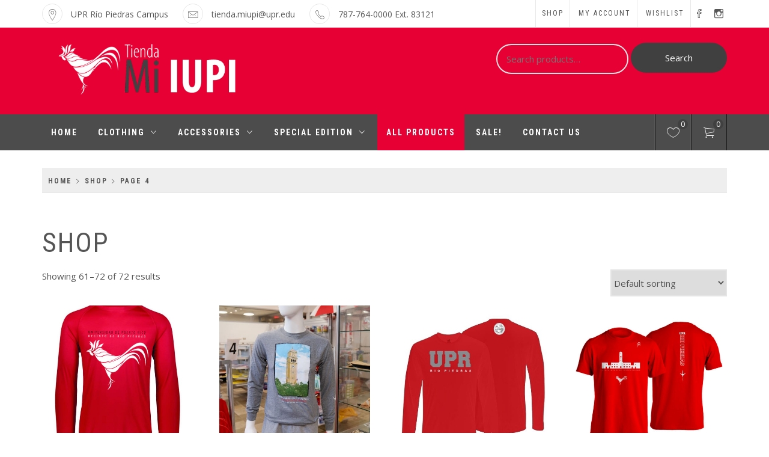

--- FILE ---
content_type: text/html; charset=UTF-8
request_url: https://tienda.uprrp.edu/shop/page/4/?add_to_wishlist=5259
body_size: 143737
content:
<!doctype html>
<html lang="en-US">
    <head>
        <meta charset="UTF-8">
        <meta name="viewport" content="width=device-width, initial-scale=1">
        <link rel="profile" href="http://gmpg.org/xfn/11">
        				<script>document.documentElement.className = document.documentElement.className + ' yes-js js_active js'</script>
			<title>Shop &#8211; Page 4 &#8211; Mi IUPI Shop</title>
<meta name='robots' content='max-image-preview:large, noindex, follow' />
	<style>img:is([sizes="auto" i], [sizes^="auto," i]) { contain-intrinsic-size: 3000px 1500px }</style>
	
<!-- Google Tag Manager by PYS -->
    <script data-cfasync="false" data-pagespeed-no-defer>
	    window.dataLayerPYS = window.dataLayerPYS || [];
	</script>
<!-- End Google Tag Manager by PYS --><link rel='dns-prefetch' href='//fonts.googleapis.com' />
<link rel="alternate" type="application/rss+xml" title="Mi IUPI Shop &raquo; Feed" href="https://tienda.uprrp.edu/feed/" />
<link rel="alternate" type="application/rss+xml" title="Mi IUPI Shop &raquo; Products Feed" href="https://tienda.uprrp.edu/shop/feed/" />
		<!-- This site uses the Google Analytics by MonsterInsights plugin v9.8.0 - Using Analytics tracking - https://www.monsterinsights.com/ -->
							<script src="//www.googletagmanager.com/gtag/js?id=G-JLHCXY7501"  data-cfasync="false" data-wpfc-render="false" type="text/javascript" async></script>
			<script data-cfasync="false" data-wpfc-render="false" type="text/javascript">
				var mi_version = '9.8.0';
				var mi_track_user = true;
				var mi_no_track_reason = '';
								var MonsterInsightsDefaultLocations = {"page_location":"https:\/\/tienda.uprrp.edu\/shop\/page\/4\/?add_to_wishlist=5259"};
								if ( typeof MonsterInsightsPrivacyGuardFilter === 'function' ) {
					var MonsterInsightsLocations = (typeof MonsterInsightsExcludeQuery === 'object') ? MonsterInsightsPrivacyGuardFilter( MonsterInsightsExcludeQuery ) : MonsterInsightsPrivacyGuardFilter( MonsterInsightsDefaultLocations );
				} else {
					var MonsterInsightsLocations = (typeof MonsterInsightsExcludeQuery === 'object') ? MonsterInsightsExcludeQuery : MonsterInsightsDefaultLocations;
				}

								var disableStrs = [
										'ga-disable-G-JLHCXY7501',
									];

				/* Function to detect opted out users */
				function __gtagTrackerIsOptedOut() {
					for (var index = 0; index < disableStrs.length; index++) {
						if (document.cookie.indexOf(disableStrs[index] + '=true') > -1) {
							return true;
						}
					}

					return false;
				}

				/* Disable tracking if the opt-out cookie exists. */
				if (__gtagTrackerIsOptedOut()) {
					for (var index = 0; index < disableStrs.length; index++) {
						window[disableStrs[index]] = true;
					}
				}

				/* Opt-out function */
				function __gtagTrackerOptout() {
					for (var index = 0; index < disableStrs.length; index++) {
						document.cookie = disableStrs[index] + '=true; expires=Thu, 31 Dec 2099 23:59:59 UTC; path=/';
						window[disableStrs[index]] = true;
					}
				}

				if ('undefined' === typeof gaOptout) {
					function gaOptout() {
						__gtagTrackerOptout();
					}
				}
								window.dataLayerPYS = window.dataLayerPYS || [];

				window.MonsterInsightsDualTracker = {
					helpers: {},
					trackers: {},
				};
				if (mi_track_user) {
					function __gtagDataLayer() {
						dataLayer.push(arguments);
					}

					function __gtagTracker(type, name, parameters) {
						if (!parameters) {
							parameters = {};
						}

						if (parameters.send_to) {
							__gtagDataLayer.apply(null, arguments);
							return;
						}

						if (type === 'event') {
														parameters.send_to = monsterinsights_frontend.v4_id;
							var hookName = name;
							if (typeof parameters['event_category'] !== 'undefined') {
								hookName = parameters['event_category'] + ':' + name;
							}

							if (typeof MonsterInsightsDualTracker.trackers[hookName] !== 'undefined') {
								MonsterInsightsDualTracker.trackers[hookName](parameters);
							} else {
								__gtagDataLayer('event', name, parameters);
							}
							
						} else {
							__gtagDataLayer.apply(null, arguments);
						}
					}

					__gtagTracker('js', new Date());
					__gtagTracker('set', {
						'developer_id.dZGIzZG': true,
											});
					if ( MonsterInsightsLocations.page_location ) {
						__gtagTracker('set', MonsterInsightsLocations);
					}
										__gtagTracker('config', 'G-JLHCXY7501', {"forceSSL":"true","link_attribution":"true"} );
										window.gtag = __gtagTracker;										(function () {
						/* https://developers.google.com/analytics/devguides/collection/analyticsjs/ */
						/* ga and __gaTracker compatibility shim. */
						var noopfn = function () {
							return null;
						};
						var newtracker = function () {
							return new Tracker();
						};
						var Tracker = function () {
							return null;
						};
						var p = Tracker.prototype;
						p.get = noopfn;
						p.set = noopfn;
						p.send = function () {
							var args = Array.prototype.slice.call(arguments);
							args.unshift('send');
							__gaTracker.apply(null, args);
						};
						var __gaTracker = function () {
							var len = arguments.length;
							if (len === 0) {
								return;
							}
							var f = arguments[len - 1];
							if (typeof f !== 'object' || f === null || typeof f.hitCallback !== 'function') {
								if ('send' === arguments[0]) {
									var hitConverted, hitObject = false, action;
									if ('event' === arguments[1]) {
										if ('undefined' !== typeof arguments[3]) {
											hitObject = {
												'eventAction': arguments[3],
												'eventCategory': arguments[2],
												'eventLabel': arguments[4],
												'value': arguments[5] ? arguments[5] : 1,
											}
										}
									}
									if ('pageview' === arguments[1]) {
										if ('undefined' !== typeof arguments[2]) {
											hitObject = {
												'eventAction': 'page_view',
												'page_path': arguments[2],
											}
										}
									}
									if (typeof arguments[2] === 'object') {
										hitObject = arguments[2];
									}
									if (typeof arguments[5] === 'object') {
										Object.assign(hitObject, arguments[5]);
									}
									if ('undefined' !== typeof arguments[1].hitType) {
										hitObject = arguments[1];
										if ('pageview' === hitObject.hitType) {
											hitObject.eventAction = 'page_view';
										}
									}
									if (hitObject) {
										action = 'timing' === arguments[1].hitType ? 'timing_complete' : hitObject.eventAction;
										hitConverted = mapArgs(hitObject);
										__gtagTracker('event', action, hitConverted);
									}
								}
								return;
							}

							function mapArgs(args) {
								var arg, hit = {};
								var gaMap = {
									'eventCategory': 'event_category',
									'eventAction': 'event_action',
									'eventLabel': 'event_label',
									'eventValue': 'event_value',
									'nonInteraction': 'non_interaction',
									'timingCategory': 'event_category',
									'timingVar': 'name',
									'timingValue': 'value',
									'timingLabel': 'event_label',
									'page': 'page_path',
									'location': 'page_location',
									'title': 'page_title',
									'referrer' : 'page_referrer',
								};
								for (arg in args) {
																		if (!(!args.hasOwnProperty(arg) || !gaMap.hasOwnProperty(arg))) {
										hit[gaMap[arg]] = args[arg];
									} else {
										hit[arg] = args[arg];
									}
								}
								return hit;
							}

							try {
								f.hitCallback();
							} catch (ex) {
							}
						};
						__gaTracker.create = newtracker;
						__gaTracker.getByName = newtracker;
						__gaTracker.getAll = function () {
							return [];
						};
						__gaTracker.remove = noopfn;
						__gaTracker.loaded = true;
						window['__gaTracker'] = __gaTracker;
					})();
									} else {
										console.log("");
					(function () {
						function __gtagTracker() {
							return null;
						}

						window['__gtagTracker'] = __gtagTracker;
						window['gtag'] = __gtagTracker;
					})();
									}
			</script>
			
							<!-- / Google Analytics by MonsterInsights -->
		<script type="text/javascript">
/* <![CDATA[ */
window._wpemojiSettings = {"baseUrl":"https:\/\/s.w.org\/images\/core\/emoji\/16.0.1\/72x72\/","ext":".png","svgUrl":"https:\/\/s.w.org\/images\/core\/emoji\/16.0.1\/svg\/","svgExt":".svg","source":{"concatemoji":"https:\/\/tienda.uprrp.edu\/wp-includes\/js\/wp-emoji-release.min.js?ver=6.8.3"}};
/*! This file is auto-generated */
!function(s,n){var o,i,e;function c(e){try{var t={supportTests:e,timestamp:(new Date).valueOf()};sessionStorage.setItem(o,JSON.stringify(t))}catch(e){}}function p(e,t,n){e.clearRect(0,0,e.canvas.width,e.canvas.height),e.fillText(t,0,0);var t=new Uint32Array(e.getImageData(0,0,e.canvas.width,e.canvas.height).data),a=(e.clearRect(0,0,e.canvas.width,e.canvas.height),e.fillText(n,0,0),new Uint32Array(e.getImageData(0,0,e.canvas.width,e.canvas.height).data));return t.every(function(e,t){return e===a[t]})}function u(e,t){e.clearRect(0,0,e.canvas.width,e.canvas.height),e.fillText(t,0,0);for(var n=e.getImageData(16,16,1,1),a=0;a<n.data.length;a++)if(0!==n.data[a])return!1;return!0}function f(e,t,n,a){switch(t){case"flag":return n(e,"\ud83c\udff3\ufe0f\u200d\u26a7\ufe0f","\ud83c\udff3\ufe0f\u200b\u26a7\ufe0f")?!1:!n(e,"\ud83c\udde8\ud83c\uddf6","\ud83c\udde8\u200b\ud83c\uddf6")&&!n(e,"\ud83c\udff4\udb40\udc67\udb40\udc62\udb40\udc65\udb40\udc6e\udb40\udc67\udb40\udc7f","\ud83c\udff4\u200b\udb40\udc67\u200b\udb40\udc62\u200b\udb40\udc65\u200b\udb40\udc6e\u200b\udb40\udc67\u200b\udb40\udc7f");case"emoji":return!a(e,"\ud83e\udedf")}return!1}function g(e,t,n,a){var r="undefined"!=typeof WorkerGlobalScope&&self instanceof WorkerGlobalScope?new OffscreenCanvas(300,150):s.createElement("canvas"),o=r.getContext("2d",{willReadFrequently:!0}),i=(o.textBaseline="top",o.font="600 32px Arial",{});return e.forEach(function(e){i[e]=t(o,e,n,a)}),i}function t(e){var t=s.createElement("script");t.src=e,t.defer=!0,s.head.appendChild(t)}"undefined"!=typeof Promise&&(o="wpEmojiSettingsSupports",i=["flag","emoji"],n.supports={everything:!0,everythingExceptFlag:!0},e=new Promise(function(e){s.addEventListener("DOMContentLoaded",e,{once:!0})}),new Promise(function(t){var n=function(){try{var e=JSON.parse(sessionStorage.getItem(o));if("object"==typeof e&&"number"==typeof e.timestamp&&(new Date).valueOf()<e.timestamp+604800&&"object"==typeof e.supportTests)return e.supportTests}catch(e){}return null}();if(!n){if("undefined"!=typeof Worker&&"undefined"!=typeof OffscreenCanvas&&"undefined"!=typeof URL&&URL.createObjectURL&&"undefined"!=typeof Blob)try{var e="postMessage("+g.toString()+"("+[JSON.stringify(i),f.toString(),p.toString(),u.toString()].join(",")+"));",a=new Blob([e],{type:"text/javascript"}),r=new Worker(URL.createObjectURL(a),{name:"wpTestEmojiSupports"});return void(r.onmessage=function(e){c(n=e.data),r.terminate(),t(n)})}catch(e){}c(n=g(i,f,p,u))}t(n)}).then(function(e){for(var t in e)n.supports[t]=e[t],n.supports.everything=n.supports.everything&&n.supports[t],"flag"!==t&&(n.supports.everythingExceptFlag=n.supports.everythingExceptFlag&&n.supports[t]);n.supports.everythingExceptFlag=n.supports.everythingExceptFlag&&!n.supports.flag,n.DOMReady=!1,n.readyCallback=function(){n.DOMReady=!0}}).then(function(){return e}).then(function(){var e;n.supports.everything||(n.readyCallback(),(e=n.source||{}).concatemoji?t(e.concatemoji):e.wpemoji&&e.twemoji&&(t(e.twemoji),t(e.wpemoji)))}))}((window,document),window._wpemojiSettings);
/* ]]> */
</script>
<style id='wp-emoji-styles-inline-css' type='text/css'>

	img.wp-smiley, img.emoji {
		display: inline !important;
		border: none !important;
		box-shadow: none !important;
		height: 1em !important;
		width: 1em !important;
		margin: 0 0.07em !important;
		vertical-align: -0.1em !important;
		background: none !important;
		padding: 0 !important;
	}
</style>
<link rel='stylesheet' id='wp-block-library-css' href='https://tienda.uprrp.edu/wp-includes/css/dist/block-library/style.min.css?ver=6.8.3' type='text/css' media='all' />
<style id='classic-theme-styles-inline-css' type='text/css'>
/*! This file is auto-generated */
.wp-block-button__link{color:#fff;background-color:#32373c;border-radius:9999px;box-shadow:none;text-decoration:none;padding:calc(.667em + 2px) calc(1.333em + 2px);font-size:1.125em}.wp-block-file__button{background:#32373c;color:#fff;text-decoration:none}
</style>
<link rel='stylesheet' id='jquery-selectBox-css' href='https://tienda.uprrp.edu/wp-content/plugins/yith-woocommerce-wishlist/assets/css/jquery.selectBox.css?ver=1.2.0' type='text/css' media='all' />
<link rel='stylesheet' id='woocommerce_prettyPhoto_css-css' href='//tienda.uprrp.edu/wp-content/plugins/woocommerce/assets/css/prettyPhoto.css?ver=3.1.6' type='text/css' media='all' />
<link rel='stylesheet' id='yith-wcwl-main-css' href='https://tienda.uprrp.edu/wp-content/plugins/yith-woocommerce-wishlist/assets/css/style.css?ver=4.9.0' type='text/css' media='all' />
<style id='yith-wcwl-main-inline-css' type='text/css'>
 :root { --rounded-corners-radius: 16px; --add-to-cart-rounded-corners-radius: 16px; --feedback-duration: 3s } 
 :root { --rounded-corners-radius: 16px; --add-to-cart-rounded-corners-radius: 16px; --feedback-duration: 3s } 
</style>
<style id='global-styles-inline-css' type='text/css'>
:root{--wp--preset--aspect-ratio--square: 1;--wp--preset--aspect-ratio--4-3: 4/3;--wp--preset--aspect-ratio--3-4: 3/4;--wp--preset--aspect-ratio--3-2: 3/2;--wp--preset--aspect-ratio--2-3: 2/3;--wp--preset--aspect-ratio--16-9: 16/9;--wp--preset--aspect-ratio--9-16: 9/16;--wp--preset--color--black: #000000;--wp--preset--color--cyan-bluish-gray: #abb8c3;--wp--preset--color--white: #ffffff;--wp--preset--color--pale-pink: #f78da7;--wp--preset--color--vivid-red: #cf2e2e;--wp--preset--color--luminous-vivid-orange: #ff6900;--wp--preset--color--luminous-vivid-amber: #fcb900;--wp--preset--color--light-green-cyan: #7bdcb5;--wp--preset--color--vivid-green-cyan: #00d084;--wp--preset--color--pale-cyan-blue: #8ed1fc;--wp--preset--color--vivid-cyan-blue: #0693e3;--wp--preset--color--vivid-purple: #9b51e0;--wp--preset--gradient--vivid-cyan-blue-to-vivid-purple: linear-gradient(135deg,rgba(6,147,227,1) 0%,rgb(155,81,224) 100%);--wp--preset--gradient--light-green-cyan-to-vivid-green-cyan: linear-gradient(135deg,rgb(122,220,180) 0%,rgb(0,208,130) 100%);--wp--preset--gradient--luminous-vivid-amber-to-luminous-vivid-orange: linear-gradient(135deg,rgba(252,185,0,1) 0%,rgba(255,105,0,1) 100%);--wp--preset--gradient--luminous-vivid-orange-to-vivid-red: linear-gradient(135deg,rgba(255,105,0,1) 0%,rgb(207,46,46) 100%);--wp--preset--gradient--very-light-gray-to-cyan-bluish-gray: linear-gradient(135deg,rgb(238,238,238) 0%,rgb(169,184,195) 100%);--wp--preset--gradient--cool-to-warm-spectrum: linear-gradient(135deg,rgb(74,234,220) 0%,rgb(151,120,209) 20%,rgb(207,42,186) 40%,rgb(238,44,130) 60%,rgb(251,105,98) 80%,rgb(254,248,76) 100%);--wp--preset--gradient--blush-light-purple: linear-gradient(135deg,rgb(255,206,236) 0%,rgb(152,150,240) 100%);--wp--preset--gradient--blush-bordeaux: linear-gradient(135deg,rgb(254,205,165) 0%,rgb(254,45,45) 50%,rgb(107,0,62) 100%);--wp--preset--gradient--luminous-dusk: linear-gradient(135deg,rgb(255,203,112) 0%,rgb(199,81,192) 50%,rgb(65,88,208) 100%);--wp--preset--gradient--pale-ocean: linear-gradient(135deg,rgb(255,245,203) 0%,rgb(182,227,212) 50%,rgb(51,167,181) 100%);--wp--preset--gradient--electric-grass: linear-gradient(135deg,rgb(202,248,128) 0%,rgb(113,206,126) 100%);--wp--preset--gradient--midnight: linear-gradient(135deg,rgb(2,3,129) 0%,rgb(40,116,252) 100%);--wp--preset--font-size--small: 13px;--wp--preset--font-size--medium: 20px;--wp--preset--font-size--large: 36px;--wp--preset--font-size--x-large: 42px;--wp--preset--spacing--20: 0.44rem;--wp--preset--spacing--30: 0.67rem;--wp--preset--spacing--40: 1rem;--wp--preset--spacing--50: 1.5rem;--wp--preset--spacing--60: 2.25rem;--wp--preset--spacing--70: 3.38rem;--wp--preset--spacing--80: 5.06rem;--wp--preset--shadow--natural: 6px 6px 9px rgba(0, 0, 0, 0.2);--wp--preset--shadow--deep: 12px 12px 50px rgba(0, 0, 0, 0.4);--wp--preset--shadow--sharp: 6px 6px 0px rgba(0, 0, 0, 0.2);--wp--preset--shadow--outlined: 6px 6px 0px -3px rgba(255, 255, 255, 1), 6px 6px rgba(0, 0, 0, 1);--wp--preset--shadow--crisp: 6px 6px 0px rgba(0, 0, 0, 1);}:where(.is-layout-flex){gap: 0.5em;}:where(.is-layout-grid){gap: 0.5em;}body .is-layout-flex{display: flex;}.is-layout-flex{flex-wrap: wrap;align-items: center;}.is-layout-flex > :is(*, div){margin: 0;}body .is-layout-grid{display: grid;}.is-layout-grid > :is(*, div){margin: 0;}:where(.wp-block-columns.is-layout-flex){gap: 2em;}:where(.wp-block-columns.is-layout-grid){gap: 2em;}:where(.wp-block-post-template.is-layout-flex){gap: 1.25em;}:where(.wp-block-post-template.is-layout-grid){gap: 1.25em;}.has-black-color{color: var(--wp--preset--color--black) !important;}.has-cyan-bluish-gray-color{color: var(--wp--preset--color--cyan-bluish-gray) !important;}.has-white-color{color: var(--wp--preset--color--white) !important;}.has-pale-pink-color{color: var(--wp--preset--color--pale-pink) !important;}.has-vivid-red-color{color: var(--wp--preset--color--vivid-red) !important;}.has-luminous-vivid-orange-color{color: var(--wp--preset--color--luminous-vivid-orange) !important;}.has-luminous-vivid-amber-color{color: var(--wp--preset--color--luminous-vivid-amber) !important;}.has-light-green-cyan-color{color: var(--wp--preset--color--light-green-cyan) !important;}.has-vivid-green-cyan-color{color: var(--wp--preset--color--vivid-green-cyan) !important;}.has-pale-cyan-blue-color{color: var(--wp--preset--color--pale-cyan-blue) !important;}.has-vivid-cyan-blue-color{color: var(--wp--preset--color--vivid-cyan-blue) !important;}.has-vivid-purple-color{color: var(--wp--preset--color--vivid-purple) !important;}.has-black-background-color{background-color: var(--wp--preset--color--black) !important;}.has-cyan-bluish-gray-background-color{background-color: var(--wp--preset--color--cyan-bluish-gray) !important;}.has-white-background-color{background-color: var(--wp--preset--color--white) !important;}.has-pale-pink-background-color{background-color: var(--wp--preset--color--pale-pink) !important;}.has-vivid-red-background-color{background-color: var(--wp--preset--color--vivid-red) !important;}.has-luminous-vivid-orange-background-color{background-color: var(--wp--preset--color--luminous-vivid-orange) !important;}.has-luminous-vivid-amber-background-color{background-color: var(--wp--preset--color--luminous-vivid-amber) !important;}.has-light-green-cyan-background-color{background-color: var(--wp--preset--color--light-green-cyan) !important;}.has-vivid-green-cyan-background-color{background-color: var(--wp--preset--color--vivid-green-cyan) !important;}.has-pale-cyan-blue-background-color{background-color: var(--wp--preset--color--pale-cyan-blue) !important;}.has-vivid-cyan-blue-background-color{background-color: var(--wp--preset--color--vivid-cyan-blue) !important;}.has-vivid-purple-background-color{background-color: var(--wp--preset--color--vivid-purple) !important;}.has-black-border-color{border-color: var(--wp--preset--color--black) !important;}.has-cyan-bluish-gray-border-color{border-color: var(--wp--preset--color--cyan-bluish-gray) !important;}.has-white-border-color{border-color: var(--wp--preset--color--white) !important;}.has-pale-pink-border-color{border-color: var(--wp--preset--color--pale-pink) !important;}.has-vivid-red-border-color{border-color: var(--wp--preset--color--vivid-red) !important;}.has-luminous-vivid-orange-border-color{border-color: var(--wp--preset--color--luminous-vivid-orange) !important;}.has-luminous-vivid-amber-border-color{border-color: var(--wp--preset--color--luminous-vivid-amber) !important;}.has-light-green-cyan-border-color{border-color: var(--wp--preset--color--light-green-cyan) !important;}.has-vivid-green-cyan-border-color{border-color: var(--wp--preset--color--vivid-green-cyan) !important;}.has-pale-cyan-blue-border-color{border-color: var(--wp--preset--color--pale-cyan-blue) !important;}.has-vivid-cyan-blue-border-color{border-color: var(--wp--preset--color--vivid-cyan-blue) !important;}.has-vivid-purple-border-color{border-color: var(--wp--preset--color--vivid-purple) !important;}.has-vivid-cyan-blue-to-vivid-purple-gradient-background{background: var(--wp--preset--gradient--vivid-cyan-blue-to-vivid-purple) !important;}.has-light-green-cyan-to-vivid-green-cyan-gradient-background{background: var(--wp--preset--gradient--light-green-cyan-to-vivid-green-cyan) !important;}.has-luminous-vivid-amber-to-luminous-vivid-orange-gradient-background{background: var(--wp--preset--gradient--luminous-vivid-amber-to-luminous-vivid-orange) !important;}.has-luminous-vivid-orange-to-vivid-red-gradient-background{background: var(--wp--preset--gradient--luminous-vivid-orange-to-vivid-red) !important;}.has-very-light-gray-to-cyan-bluish-gray-gradient-background{background: var(--wp--preset--gradient--very-light-gray-to-cyan-bluish-gray) !important;}.has-cool-to-warm-spectrum-gradient-background{background: var(--wp--preset--gradient--cool-to-warm-spectrum) !important;}.has-blush-light-purple-gradient-background{background: var(--wp--preset--gradient--blush-light-purple) !important;}.has-blush-bordeaux-gradient-background{background: var(--wp--preset--gradient--blush-bordeaux) !important;}.has-luminous-dusk-gradient-background{background: var(--wp--preset--gradient--luminous-dusk) !important;}.has-pale-ocean-gradient-background{background: var(--wp--preset--gradient--pale-ocean) !important;}.has-electric-grass-gradient-background{background: var(--wp--preset--gradient--electric-grass) !important;}.has-midnight-gradient-background{background: var(--wp--preset--gradient--midnight) !important;}.has-small-font-size{font-size: var(--wp--preset--font-size--small) !important;}.has-medium-font-size{font-size: var(--wp--preset--font-size--medium) !important;}.has-large-font-size{font-size: var(--wp--preset--font-size--large) !important;}.has-x-large-font-size{font-size: var(--wp--preset--font-size--x-large) !important;}
:where(.wp-block-post-template.is-layout-flex){gap: 1.25em;}:where(.wp-block-post-template.is-layout-grid){gap: 1.25em;}
:where(.wp-block-columns.is-layout-flex){gap: 2em;}:where(.wp-block-columns.is-layout-grid){gap: 2em;}
:root :where(.wp-block-pullquote){font-size: 1.5em;line-height: 1.6;}
</style>
<link rel='stylesheet' id='woocommerce-layout-css' href='https://tienda.uprrp.edu/wp-content/plugins/woocommerce/assets/css/woocommerce-layout.css?ver=10.2.2' type='text/css' media='all' />
<link rel='stylesheet' id='woocommerce-smallscreen-css' href='https://tienda.uprrp.edu/wp-content/plugins/woocommerce/assets/css/woocommerce-smallscreen.css?ver=10.2.2' type='text/css' media='only screen and (max-width: 768px)' />
<link rel='stylesheet' id='woocommerce-general-css' href='https://tienda.uprrp.edu/wp-content/plugins/woocommerce/assets/css/woocommerce.css?ver=10.2.2' type='text/css' media='all' />
<style id='woocommerce-inline-inline-css' type='text/css'>
.woocommerce form .form-row .required { visibility: visible; }
</style>
<link rel='stylesheet' id='gateway-css' href='https://tienda.uprrp.edu/wp-content/plugins/woocommerce-paypal-payments/modules/ppcp-button/assets/css/gateway.css?ver=3.1.2' type='text/css' media='all' />
<link rel='stylesheet' id='wppopups-base-css' href='https://tienda.uprrp.edu/wp-content/plugins/wp-popups-lite/src/assets/css/wppopups-base.css?ver=2.2.0.3' type='text/css' media='all' />
<link rel='stylesheet' id='brands-styles-css' href='https://tienda.uprrp.edu/wp-content/plugins/woocommerce/assets/css/brands.css?ver=10.2.2' type='text/css' media='all' />
<link rel='stylesheet' id='dgwt-wcas-style-css' href='https://tienda.uprrp.edu/wp-content/plugins/ajax-search-for-woocommerce/assets/css/style.min.css?ver=1.31.0' type='text/css' media='all' />
<link rel='stylesheet' id='ionicons-css' href='https://tienda.uprrp.edu/wp-content/themes/shop-elite-pro/assets/lib/ionicons/css/ionicons.min.css?ver=6.8.3' type='text/css' media='all' />
<link rel='stylesheet' id='animate-css' href='https://tienda.uprrp.edu/wp-content/themes/shop-elite-pro/assets/lib/animate/animate.min.css?ver=6.8.3' type='text/css' media='all' />
<link rel='stylesheet' id='bootstrap-css' href='https://tienda.uprrp.edu/wp-content/themes/shop-elite-pro/assets/lib/bootstrap/css/bootstrap.min.css?ver=6.8.3' type='text/css' media='all' />
<link rel='stylesheet' id='magnific-popup-css' href='https://tienda.uprrp.edu/wp-content/themes/shop-elite-pro/assets/lib/magnific-popup/magnific-popup.css?ver=6.8.3' type='text/css' media='all' />
<link rel='stylesheet' id='shop-elite-slider-css' href='https://tienda.uprrp.edu/wp-content/themes/shop-elite-pro/assets/saga/css/slider.css?ver=6.8.3' type='text/css' media='all' />
<link rel='stylesheet' id='shop-elite-style-css' href='https://tienda.uprrp.edu/wp-content/themes/shop-elite-pro/style.css?ver=6.8.3' type='text/css' media='all' />
<style id='shop-elite-style-inline-css' type='text/css'>

        
            body .site .site-footer a:hover,
            body .site .site-footer a:focus,
            body .site .saga-mincart-items a:hover,
            body .site .saga-mincart-items a:focus,
            .woocommerce .star-rating span,
            #review_form #commentform .comment-notes{
                color: #e70033 !important;
            }
            body .site-branding a:hover,
            body .site-branding a:focus,
            body .saga-topnav a:hover,
            body .saga-topnav a:focus,
            body .site .site-content a:hover,
            body .site .site-content a:focus,
            body .site .site-content a:active,
            body .site span.dashicons.dashicons-star-filled:before,
            body .site .faq-info-wrapper .panel a .panel-title,
            body .site .faq-info-wrapper .panel-heading:after{
                color: #e70033;
            }

            body .site .main-btn-primary,
            body .site .primary-bg,
            body .site .widget_product_search button,
            body .site .price_slider_wrapper .button,
            .woocommerce .site .button.wc-forward,
            .woocommerce .site .button.alt,
            .woocommerce .site .woocommerce-Button,
            .woocommerce .site .saga-product-buttons .button,
            .woocommerce-checkout .site .content-area .button,
            .woocommerce-account .site .content-area .button,
            .woocommerce-cart .site .content-area .button,
            body .site input[type="button"],
            body .site input[type="reset"],
            body .site input[type="submit"],
            body .site .main-btn-primary:hover,
            body .site .main-btn-primary:focus,
            body .site .head-top-right button,
            body .site .saga-woo-counter,
            body .site .divider,
            body .site .widget .social-widget-menu ul a:before,
            body.single .site .comments-area .comment-respond .form-submit input#submit,
            .woocommerce #respond input#submit,
            body.woocommerce span.onsale,
            .woocommerce #respond input#submit.alt,
            .woocommerce a.button.alt,
            .woocommerce button.button.alt,
            .woocommerce input.button.alt,
            .saga-product-buttons .yith-wcwl-add-to-wishlist,
            body .site .woocommerce-error,
            body .site .slick-dots li.slick-active button:before{
                background: #e70033 !important;
                color: #fff !important;

            }

            @media only screen and (min-width: 992px) {
                body .site .main-navigation .menu ul > li.current-menu-item > a,
                body .site .main-navigation .menu ul > li:hover > a,
                body .site .main-navigation .menu ul ul a:hover {
                    background: #e70033;
                }
            }

            body .site .main-btn-primary:active,
            body .site .slick-dots li.slick-active button:before,
            body .site .faq-info-wrapper .panel-group .panel .panel-body{
                border-color: #e70033 !important;
            }
            
                    body .site .saga-product-buttons .cart-btn .button.added,
            body .site .saga-product-buttons .yith-wcwl-add-to-wishlist.added,
            body .site .woocommerce-message,
            .woocommerce-grouped-product-list ins,
            body .site .price ins,
            body .site .widget ins,
            body .site #customer_login h2,
            .products mark,
            .woocommerce-MyAccount-content mark,
            .woocommerce-column__title,
            body .saga-notification-button a,
            .woocommerce .widget_price_filter .ui-slider .ui-slider-handle,
            .woocommerce .widget_price_filter .ui-slider .ui-slider-range{
                background: #bfbfbf !important;
            }

            body .site .saga-icon,
            body .site  .woocommerce div.product p.price,
            body .site  .woocommerce div.product span.price,
            .woocommerce .site div.product p.price,
            .woocommerce .site div.product span.price {
                color: #bfbfbf !important;
            }

            body .site .saga-icon {
                border-color: #bfbfbf !important;
            }
            
                    body .saga-navigation {
                background: #4c4c4c;
            }
            
        
        


        body,
        body .site button,
        body .site input,
        body .site select,
        body .site textarea
        body .site .primary-font,
        body .site .homepage-widgetarea .widget-title {
            font-family: Open Sans !important;
        }

        body .site h1,
        body .site h2,
        body .site h3,
        body .site h4,
        body .site h5,
        body .site h6,
        body .site .top-nav ul li a,
        body .site .site-branding .site-title,
        body .site .main-navigation .menu ul li a,
        body .site .slider-text p,
        body .site .breadcrumbs,
        .woocommerce .woocommerce-breadcrumb,
        body .site .secondary-font,
        body .site legend,
        body .site .nav-previous a,
        body .site .nav-next a{
            font-family: Roboto Condensed !important;
        }

        
        

        


        
        .site .slick-slider .item.slick-active h1 {
            -webkit-animation: fadeInDown 1s both 0s;
            animation: fadeInDown 1s both 0s;
        }

        .site .slick-slider .item.slick-active p {
            -webkit-animation: fadeInUp 1s both 0s;
            animation: fadeInUp 1s both 0s;
        }

        .site .slick-slider .item.slick-active a.main-btn-primary {
            -webkit-animation: fadeInUp 1s both 0s;
            animation: fadeInUp 1s both 0s;
        }

        
        
        
        
        
        
</style>
<link rel='stylesheet' id='shop-elite-google-fonts-css' href='https://fonts.googleapis.com/css?family=Open%20Sans:300,400,400italic,600,700|Roboto%20Condensed:400,300,400italic,700|' type='text/css' media='all' />
<link rel='stylesheet' id='shop-elite-woocommerce-style-css' href='https://tienda.uprrp.edu/wp-content/themes/shop-elite-pro/woocommerce.css?ver=6.8.3' type='text/css' media='all' />
<style id='shop-elite-woocommerce-style-inline-css' type='text/css'>
@font-face {
			font-family: "star";
			src: url("https://tienda.uprrp.edu/wp-content/plugins/woocommerce/assets/fonts/star.eot");
			src: url("https://tienda.uprrp.edu/wp-content/plugins/woocommerce/assets/fonts/star.eot?#iefix") format("embedded-opentype"),
				url("https://tienda.uprrp.edu/wp-content/plugins/woocommerce/assets/fonts/star.woff") format("woff"),
				url("https://tienda.uprrp.edu/wp-content/plugins/woocommerce/assets/fonts/star.ttf") format("truetype"),
				url("https://tienda.uprrp.edu/wp-content/plugins/woocommerce/assets/fonts/star.svg#star") format("svg");
			font-weight: normal;
			font-style: normal;
		}
</style>
<script type="text/javascript" src="https://tienda.uprrp.edu/wp-includes/js/jquery/jquery.min.js?ver=3.7.1" id="jquery-core-js"></script>
<script type="text/javascript" src="https://tienda.uprrp.edu/wp-includes/js/jquery/jquery-migrate.min.js?ver=3.4.1" id="jquery-migrate-js"></script>
<script type="text/javascript" src="https://tienda.uprrp.edu/wp-content/plugins/google-analytics-for-wordpress/assets/js/frontend-gtag.min.js?ver=9.8.0" id="monsterinsights-frontend-script-js" async="async" data-wp-strategy="async"></script>
<script data-cfasync="false" data-wpfc-render="false" type="text/javascript" id='monsterinsights-frontend-script-js-extra'>/* <![CDATA[ */
var monsterinsights_frontend = {"js_events_tracking":"true","download_extensions":"doc,pdf,ppt,zip,xls,docx,pptx,xlsx","inbound_paths":"[{\"path\":\"\\\/go\\\/\",\"label\":\"affiliate\"},{\"path\":\"\\\/recommend\\\/\",\"label\":\"affiliate\"}]","home_url":"https:\/\/tienda.uprrp.edu","hash_tracking":"false","v4_id":"G-JLHCXY7501"};/* ]]> */
</script>
<script type="text/javascript" src="https://tienda.uprrp.edu/wp-content/plugins/revslider/public/assets/js/rbtools.min.js?ver=6.5.7" async id="tp-tools-js"></script>
<script type="text/javascript" src="https://tienda.uprrp.edu/wp-content/plugins/revslider/public/assets/js/rs6.min.js?ver=6.5.7" async id="revmin-js"></script>
<script type="text/javascript" src="https://tienda.uprrp.edu/wp-content/plugins/woocommerce/assets/js/jquery-blockui/jquery.blockUI.min.js?ver=2.7.0-wc.10.2.2" id="jquery-blockui-js" defer="defer" data-wp-strategy="defer"></script>
<script type="text/javascript" id="wc-add-to-cart-js-extra">
/* <![CDATA[ */
var wc_add_to_cart_params = {"ajax_url":"\/wp-admin\/admin-ajax.php","wc_ajax_url":"\/?wc-ajax=%%endpoint%%","i18n_view_cart":"View cart","cart_url":"https:\/\/tienda.uprrp.edu\/cart\/","is_cart":"","cart_redirect_after_add":"no"};
/* ]]> */
</script>
<script type="text/javascript" src="https://tienda.uprrp.edu/wp-content/plugins/woocommerce/assets/js/frontend/add-to-cart.min.js?ver=10.2.2" id="wc-add-to-cart-js" defer="defer" data-wp-strategy="defer"></script>
<script type="text/javascript" src="https://tienda.uprrp.edu/wp-content/plugins/woocommerce/assets/js/js-cookie/js.cookie.min.js?ver=2.1.4-wc.10.2.2" id="js-cookie-js" defer="defer" data-wp-strategy="defer"></script>
<script type="text/javascript" id="woocommerce-js-extra">
/* <![CDATA[ */
var woocommerce_params = {"ajax_url":"\/wp-admin\/admin-ajax.php","wc_ajax_url":"\/?wc-ajax=%%endpoint%%","i18n_password_show":"Show password","i18n_password_hide":"Hide password"};
/* ]]> */
</script>
<script type="text/javascript" src="https://tienda.uprrp.edu/wp-content/plugins/woocommerce/assets/js/frontend/woocommerce.min.js?ver=10.2.2" id="woocommerce-js" defer="defer" data-wp-strategy="defer"></script>
<link rel="https://api.w.org/" href="https://tienda.uprrp.edu/wp-json/" /><link rel="EditURI" type="application/rsd+xml" title="RSD" href="https://tienda.uprrp.edu/xmlrpc.php?rsd" />
<meta name="generator" content="WordPress 6.8.3" />
<meta name="generator" content="WooCommerce 10.2.2" />
        <script type="text/javascript">
            ( function () {
                window.lae_fs = { can_use_premium_code: false};
            } )();
        </script>
        		<style>
			.dgwt-wcas-ico-magnifier,.dgwt-wcas-ico-magnifier-handler{max-width:20px}.dgwt-wcas-search-wrapp{max-width:600px}		</style>
			<noscript><style>.woocommerce-product-gallery{ opacity: 1 !important; }</style></noscript>
	<meta name="generator" content="Elementor 3.32.4; features: additional_custom_breakpoints; settings: css_print_method-external, google_font-enabled, font_display-auto">
			<style>
				.e-con.e-parent:nth-of-type(n+4):not(.e-lazyloaded):not(.e-no-lazyload),
				.e-con.e-parent:nth-of-type(n+4):not(.e-lazyloaded):not(.e-no-lazyload) * {
					background-image: none !important;
				}
				@media screen and (max-height: 1024px) {
					.e-con.e-parent:nth-of-type(n+3):not(.e-lazyloaded):not(.e-no-lazyload),
					.e-con.e-parent:nth-of-type(n+3):not(.e-lazyloaded):not(.e-no-lazyload) * {
						background-image: none !important;
					}
				}
				@media screen and (max-height: 640px) {
					.e-con.e-parent:nth-of-type(n+2):not(.e-lazyloaded):not(.e-no-lazyload),
					.e-con.e-parent:nth-of-type(n+2):not(.e-lazyloaded):not(.e-no-lazyload) * {
						background-image: none !important;
					}
				}
			</style>
					<style type="text/css">
					.site-title,
			.site-description {
				position: absolute;
				clip: rect(1px, 1px, 1px, 1px);
			}
				</style>
		<meta name="generator" content="Powered by Slider Revolution 6.5.7 - responsive, Mobile-Friendly Slider Plugin for WordPress with comfortable drag and drop interface." />
<link rel="icon" href="https://tienda.uprrp.edu/wp-content/uploads/2020/04/gallito-64x64.jpg" sizes="32x32" />
<link rel="icon" href="https://tienda.uprrp.edu/wp-content/uploads/2020/04/gallito-300x300.jpg" sizes="192x192" />
<link rel="apple-touch-icon" href="https://tienda.uprrp.edu/wp-content/uploads/2020/04/gallito-300x300.jpg" />
<meta name="msapplication-TileImage" content="https://tienda.uprrp.edu/wp-content/uploads/2020/04/gallito-300x300.jpg" />
<script type="text/javascript">function setREVStartSize(e){
			//window.requestAnimationFrame(function() {				 
				window.RSIW = window.RSIW===undefined ? window.innerWidth : window.RSIW;	
				window.RSIH = window.RSIH===undefined ? window.innerHeight : window.RSIH;	
				try {								
					var pw = document.getElementById(e.c).parentNode.offsetWidth,
						newh;
					pw = pw===0 || isNaN(pw) ? window.RSIW : pw;
					e.tabw = e.tabw===undefined ? 0 : parseInt(e.tabw);
					e.thumbw = e.thumbw===undefined ? 0 : parseInt(e.thumbw);
					e.tabh = e.tabh===undefined ? 0 : parseInt(e.tabh);
					e.thumbh = e.thumbh===undefined ? 0 : parseInt(e.thumbh);
					e.tabhide = e.tabhide===undefined ? 0 : parseInt(e.tabhide);
					e.thumbhide = e.thumbhide===undefined ? 0 : parseInt(e.thumbhide);
					e.mh = e.mh===undefined || e.mh=="" || e.mh==="auto" ? 0 : parseInt(e.mh,0);		
					if(e.layout==="fullscreen" || e.l==="fullscreen") 						
						newh = Math.max(e.mh,window.RSIH);					
					else{					
						e.gw = Array.isArray(e.gw) ? e.gw : [e.gw];
						for (var i in e.rl) if (e.gw[i]===undefined || e.gw[i]===0) e.gw[i] = e.gw[i-1];					
						e.gh = e.el===undefined || e.el==="" || (Array.isArray(e.el) && e.el.length==0)? e.gh : e.el;
						e.gh = Array.isArray(e.gh) ? e.gh : [e.gh];
						for (var i in e.rl) if (e.gh[i]===undefined || e.gh[i]===0) e.gh[i] = e.gh[i-1];
											
						var nl = new Array(e.rl.length),
							ix = 0,						
							sl;					
						e.tabw = e.tabhide>=pw ? 0 : e.tabw;
						e.thumbw = e.thumbhide>=pw ? 0 : e.thumbw;
						e.tabh = e.tabhide>=pw ? 0 : e.tabh;
						e.thumbh = e.thumbhide>=pw ? 0 : e.thumbh;					
						for (var i in e.rl) nl[i] = e.rl[i]<window.RSIW ? 0 : e.rl[i];
						sl = nl[0];									
						for (var i in nl) if (sl>nl[i] && nl[i]>0) { sl = nl[i]; ix=i;}															
						var m = pw>(e.gw[ix]+e.tabw+e.thumbw) ? 1 : (pw-(e.tabw+e.thumbw)) / (e.gw[ix]);					
						newh =  (e.gh[ix] * m) + (e.tabh + e.thumbh);
					}
					var el = document.getElementById(e.c);
					if (el!==null && el) el.style.height = newh+"px";					
					el = document.getElementById(e.c+"_wrapper");
					if (el!==null && el) {
						el.style.height = newh+"px";
						el.style.display = "block";
					}
				} catch(e){
					console.log("Failure at Presize of Slider:" + e)
				}					   
			//});
		  };</script>
		<style type="text/css" id="wp-custom-css">
			.data-bg, .bg-image {

    background-size: cover;
    background-repeat: no-repeat;
    background-position: center center;
    display: block;
    background-color: #e70033;

}

body .site .main-btn-primary, body .site .primary-bg, body .site .widget_product_search button, body .site .price_slider_wrapper .button, .woocommerce .site .button.wc-forward, .woocommerce .site .button.alt, .woocommerce .site .woocommerce-Button, .woocommerce .site .saga-product-buttons .button, .woocommerce-checkout .site .content-area .button, .woocommerce-account .site .content-area .button, .woocommerce-cart .site .content-area .button, body .site input[type="button"], body .site input[type="reset"], body .site input[type="submit"], body .site .main-btn-primary:hover, body .site .main-btn-primary:focus, body .site .head-top-right button, body .site .saga-woo-counter, body .site .divider, body .site .widget .social-widget-menu ul a::before, body.single .site .comments-area .comment-respond .form-submit input#submit, .woocommerce #respond input#submit, body.woocommerce span.onsale, .woocommerce #respond input#submit.alt, .woocommerce a.button.alt, .woocommerce button.button.alt, .woocommerce input.button.alt, .saga-product-buttons .yith-wcwl-add-to-wishlist, body .site .woocommerce-error, body .site .slick-dots li.slick-active button::before {

    background: #404040 !important;
    color: #fff !important;

}
element {

}


.header-middle {

    padding: 10px 0;

}

.homepage-widgetarea .widget, .shop-elite-latest-posts {

    margin: 0 auto;
    padding-top: 0;
    padding-bottom: 60px;

}

.breadcrumb-trail {

    border-color: #e8e8e8;
    background-color: #eee;
		padding:10px;

}

.site .woocommerce-info {

    background-color: #333;

}

.woocommerce ul.products li.product .price {

    color: #e70033;
    font-weight: 400;
    font-size: .857em;

}

.single-product .yith-wcwl-add-to-wishlist {

    background: #777;
    margin-bottom: 15px;
    padding: 5px 15px !important;

}
.homepage-widgetarea .widget:nth-child(2n), .homepage-widgetarea .widget:nth-child(2n) .article-details, .homepage-widgetarea .widget:nth-child(2n+1) .article-block-wrapper-1 .entry-caption, .homepage-widgetarea .widget:nth-child(2n+1) .saga-product-wrapper {

    background: #ededed;

}

input[type="text"], input[type="email"], input[type="url"], input[type="password"], input[type="search"], input[type="number"], input[type="tel"], input[type="range"], input[type="date"], input[type="month"], input[type="week"], input[type="time"], input[type="datetime"], input[type="datetime-local"], input[type="color"], textarea {

    border: 2px solid #E5E5E5;
    color: #fff;
    border-radius: 0;

}		</style>
		    </head>
<body class="archive paged post-type-archive post-type-archive-product wp-custom-logo paged-4 post-type-paged-4 wp-theme-shop-elite-pro theme-shop-elite-pro woocommerce-shop woocommerce woocommerce-page woocommerce-no-js hfeed no-sidebar woocommerce-fullwidth woocommerce-active elementor-default elementor-kit-901">

    <div class="preloader"></div>
    
<div id="page" class="site">
    <a class="skip-link screen-reader-text" href="#content">Skip to content</a>
        <header id="saga-header" class="site-header">
                    <div class="saga-topnav">
                <div class="container">
                            <div class="top-bar-left hidden-xs">
                                        <div class="saga-info">
                                            <div class="info-icon">
                            <i class="ion-ios-location-outline"></i>
                        </div>
                                        <div class="info-content">
                        <span>
                            UPR Río Piedras Campus                        </span>
                    </div>
                </div>
                                        <div class="saga-info">
                                            <div class="info-icon">
                            <i class="ion-ios-email-outline"></i>
                        </div>
                                        <div class="info-content">
                        <span>
                            <a href="mailto:ti&#101;nd&#097;&#046;mi&#117;pi&#064;&#117;pr&#046;e&#100;&#117;">ti&#101;nd&#097;&#046;mi&#117;pi&#064;&#117;pr&#046;e&#100;&#117;</a>                        </span>
                    </div>
                </div>
                                        <div class="saga-info">
                                            <div class="info-icon">
                            <i class="ion-ios-telephone-outline"></i>
                        </div>
                                        <div class="info-content">
                        <span>
                            <a href="callto:787764000083121">787-764-0000 Ext. 83121</a>                        </span>
                    </div>
                </div>
                    </div>
                <div class="top-bar-right">
                    <div class="top-nav">
                <div class="menu-top-navigation-container"><ul id="top-menu" class=""><li id="menu-item-5021" class="menu-item menu-item-type-post_type menu-item-object-page current-menu-item current_page_item menu-item-5021"><a href="https://tienda.uprrp.edu/shop/" aria-current="page">Shop</a></li>
<li id="menu-item-433" class="menu-item menu-item-type-post_type menu-item-object-page menu-item-433"><a href="https://tienda.uprrp.edu/my-account/">My account</a></li>
<li id="menu-item-223" class="menu-item menu-item-type-post_type menu-item-object-page menu-item-223"><a href="https://tienda.uprrp.edu/wishlist/">Wishlist</a></li>
</ul></div>            </div>
                        <div class="social-icons">
                <div class="menu-social-navigation-container"><ul id="social-menu" class=""><li id="menu-item-19" class="menu-item menu-item-type-custom menu-item-object-custom menu-item-19"><a target="_blank" href="https://www.facebook.com/pg/miiupishop/"><span class="screen-reader-text">facebook</span></a></li>
<li id="menu-item-249" class="menu-item menu-item-type-custom menu-item-object-custom menu-item-249"><a target="_blank" href="https://www.instagram.com/tiendamiiupi/"><span class="screen-reader-text">instagram</span></a></li>
</ul></div>            </div>
                </div>
                    </div>
            </div>
                <div class="header-middle data-bg" data-background="">
            <div class="container">
                <div class="row">
                            <div class="col-md-4 col-sm-12">
            <div class="site-branding">
                <a href="https://tienda.uprrp.edu/" class="custom-logo-link" rel="home"><img fetchpriority="high" width="500" height="172" src="https://tienda.uprrp.edu/wp-content/uploads/2019/01/logo-tienda.png" class="custom-logo" alt="logo" decoding="async" srcset="https://tienda.uprrp.edu/wp-content/uploads/2019/01/logo-tienda.png 500w, https://tienda.uprrp.edu/wp-content/uploads/2019/01/logo-tienda-64x22.png 64w, https://tienda.uprrp.edu/wp-content/uploads/2019/01/logo-tienda-450x155.png 450w, https://tienda.uprrp.edu/wp-content/uploads/2019/01/logo-tienda-300x103.png 300w" sizes="(max-width: 500px) 100vw, 500px" /></a>                    <p class="site-title">
                        <a href="https://tienda.uprrp.edu/" rel="home">
                            Mi IUPI Shop                        </a>
                    </p>
                                    <p class="site-description">University of Puerto Rico-Rio Piedras Campus</p>
                            </div><!-- .site-branding -->
        </div>
                <div class="col-md-8 col-sm-12">
            <div class="head-top-right">
                <div class="mobile-table-align">
                    <div class="mobile-table-cell">
                                <form role="search" method="get" class="form-inline woocommerce-product-search" action="https://tienda.uprrp.edu/">
                        <div class="form-group">
                <label class="screen-reader-text" for="woocommerce-product-search-field">Search for:</label>
                <input type="search" id="woocommerce-product-search-field" class="search-field" placeholder="Search products&hellip;" value="" name="s" />
            </div>
            <button type="submit" value="Search">Search</button>
            <input type="hidden" name="post_type" value="product" />
        </form>
                                <div class="hidden-md hidden-lg">
                            <div class="close-popup"></div>
                        </div>
                    </div>
                </div>
            </div>
        </div>
                        </div>
            </div>
        </div>
                <div class="saga-navigation">
            <div class="container">
                <nav id="site-navigation" class="main-navigation saga-nav saga-nav-left">
                        <span class="toggle-menu" aria-controls="primary-menu" aria-expanded="false">
                             <span class="screen-reader-text">
                                Primary Menu                            </span>
                            <i class="ham"></i>
                        </span>

                    <div class="menu"><ul id="primary-menu" class="menu"><li id="menu-item-261" class="menu-item menu-item-type-post_type menu-item-object-page menu-item-home menu-item-261"><a href="https://tienda.uprrp.edu/">Home</a></li>
<li id="menu-item-417" class="menu-item menu-item-type-taxonomy menu-item-object-product_cat menu-item-has-children menu-item-417"><a href="https://tienda.uprrp.edu/product-category/clothing/">Clothing</a>
<ul class="sub-menu">
	<li id="menu-item-422" class="menu-item menu-item-type-taxonomy menu-item-object-product_cat menu-item-422"><a href="https://tienda.uprrp.edu/product-category/clothing/tshirts/">Tshirts</a></li>
	<li id="menu-item-421" class="menu-item menu-item-type-taxonomy menu-item-object-product_cat menu-item-421"><a href="https://tienda.uprrp.edu/product-category/clothing/polos/">Polos</a></li>
	<li id="menu-item-3436" class="menu-item menu-item-type-taxonomy menu-item-object-product_cat menu-item-3436"><a href="https://tienda.uprrp.edu/product-category/clothing/hoodies/">Hoodies &amp; Sweaters</a></li>
	<li id="menu-item-6449" class="menu-item menu-item-type-custom menu-item-object-custom menu-item-6449"><a href="https://tienda.uprrp.edu/product-category/clothing/performance/">Sportswear</a></li>
</ul>
</li>
<li id="menu-item-428" class="menu-item menu-item-type-taxonomy menu-item-object-product_cat menu-item-has-children menu-item-428"><a href="https://tienda.uprrp.edu/product-category/gift-collectables/">Accessories</a>
<ul class="sub-menu">
	<li id="menu-item-429" class="menu-item menu-item-type-taxonomy menu-item-object-product_cat menu-item-429"><a href="https://tienda.uprrp.edu/product-category/gift-collectables/headwear/">Headwear</a></li>
	<li id="menu-item-3605" class="menu-item menu-item-type-taxonomy menu-item-object-product_cat menu-item-3605"><a href="https://tienda.uprrp.edu/product-category/gift-collectables/bags/">Bags</a></li>
	<li id="menu-item-431" class="menu-item menu-item-type-taxonomy menu-item-object-product_cat menu-item-431"><a href="https://tienda.uprrp.edu/product-category/gift-collectables/drinkable/">Drinkwear</a></li>
	<li id="menu-item-5051" class="menu-item menu-item-type-custom menu-item-object-custom menu-item-5051"><a href="https://tienda.uprrp.edu/product-category/keychains/">Keychains &#038; Lanyards</a></li>
	<li id="menu-item-6216" class="menu-item menu-item-type-custom menu-item-object-custom menu-item-6216"><a href="https://tienda.uprrp.edu/product-category/gift-collectables/pins-patches/">Pins &#038; Patches</a></li>
	<li id="menu-item-6217" class="menu-item menu-item-type-custom menu-item-object-custom menu-item-6217"><a href="https://tienda.uprrp.edu/product-category/gift-collectables/sports/">Sports</a></li>
	<li id="menu-item-718" class="menu-item menu-item-type-taxonomy menu-item-object-product_cat menu-item-718"><a href="https://tienda.uprrp.edu/product-category/gift-collectables/other/">Other</a></li>
</ul>
</li>
<li id="menu-item-6218" class="menu-item menu-item-type-custom menu-item-object-custom menu-item-has-children menu-item-6218"><a href="https://tienda.uprrp.edu/product-category/special-edition/">Special Edition</a>
<ul class="sub-menu">
	<li id="menu-item-6219" class="menu-item menu-item-type-custom menu-item-object-custom menu-item-6219"><a href="https://tienda.uprrp.edu/product-category/special-edition/eco-friendly/">Eco-Friendly</a></li>
	<li id="menu-item-6731" class="menu-item menu-item-type-custom menu-item-object-custom menu-item-6731"><a href="https://tienda.uprrp.edu/product-category/special-edition/online/">Exclusively Online</a></li>
</ul>
</li>
<li id="menu-item-5008" class="menu-item menu-item-type-post_type menu-item-object-page current-menu-item current_page_item menu-item-5008"><a href="https://tienda.uprrp.edu/shop/" aria-current="page">All Products</a></li>
<li id="menu-item-5056" class="menu-item menu-item-type-custom menu-item-object-custom menu-item-5056"><a href="https://tienda.uprrp.edu/product-category/sale">Sale!</a></li>
<li id="menu-item-443" class="menu-item menu-item-type-post_type menu-item-object-page menu-item-443"><a href="https://tienda.uprrp.edu/contact-us/">Contact Us</a></li>
</ul></div>                </nav><!-- #site-navigation -->
                <div class="saga-nav saga-nav-right">
                    <div class="hidden-md hidden-lg saga-woo-nav">
                        <div class="saga-wooicon">
                            <span class="icon-search">
                                <i class="ion-ios-search-strong"></i>
                            </span>
                        </div>
                    </div>
                        <div class="saga-wishlist saga-woo-nav">
            <div class="saga-wooicon">
                <a class="saga-wishlist-trigger" href="https://tienda.uprrp.edu/shop-2/clothing/performance/gentlemen-gallito-performance-long-sleeve-t-shirt/">
                    <i class="ion-ios-heart-outline"></i>                    <span class="saga-woo-counter">0</span>
                </a>
            </div>
        </div>
            <div class="saga-minicart saga-woo-nav">
            <div class="saga-wooicon ">
                        <a class="saga-mincart-trigger" href="javascript:void(0)">
            <i class="ion-ios-cart-outline"></i>            <span class="saga-woo-counter">0</span>
        </a>
                    </div>
            <div class="saga-mincart-items">
                <div class="widget woocommerce widget_shopping_cart"><div class="widget_shopping_cart_content"></div></div>            </div>
        </div>
                        </div>
            </div>
        </div>
                </header>
                <div id="content" class="site-content">
        <div role="navigation" aria-label="Breadcrumbs" class="breadcrumb-trail breadcrumbs" itemprop="breadcrumb"><ul class="trail-items" itemscope itemtype="http://schema.org/BreadcrumbList"><meta name="numberOfItems" content="3" /><meta name="itemListOrder" content="Ascending" /><li itemprop="itemListElement" itemscope itemtype="http://schema.org/ListItem" class="trail-item trail-begin"><a href="https://tienda.uprrp.edu" rel="home"><span itemprop="name">Home</span></a><meta itemprop="position" content="1" /></li><li itemprop="itemListElement" itemscope itemtype="http://schema.org/ListItem" class="trail-item"><a href="https://tienda.uprrp.edu/shop/"><span itemprop="name">Shop</span></a><meta itemprop="position" content="2" /></li><li itemprop="itemListElement" itemscope itemtype="http://schema.org/ListItem" class="trail-item trail-end"><span itemprop="name">Page 4</span><meta itemprop="position" content="3" /></li></ul></div>        <div id="primary" class="content-area">
        <main id="main" class="site-main" role="main">
        <header class="woocommerce-products-header">
			<h1 class="woocommerce-products-header__title page-title">Shop</h1>
	
	</header>
<div class="woocommerce-notices-wrapper"></div><p class="woocommerce-result-count" role="alert" aria-relevant="all" >
	Showing 61&ndash;72 of 72 results</p>
<form class="woocommerce-ordering" method="get">
		<select
		name="orderby"
		class="orderby"
					aria-label="Shop order"
			>
					<option value="menu_order"  selected='selected'>Default sorting</option>
					<option value="popularity" >Sort by popularity</option>
					<option value="date" >Sort by latest</option>
					<option value="price" >Sort by price: low to high</option>
					<option value="price-desc" >Sort by price: high to low</option>
			</select>
	<input type="hidden" name="paged" value="1" />
	<input type="hidden" name="add_to_wishlist" value="5259" /></form>
<div class="columns-4"><ul class="products columns-4">
<li class="show-image product type-product post-924 status-publish first instock product_cat-clothing product_cat-performance has-post-thumbnail taxable shipping-taxable purchasable product-type-variable">
	<div class="saga-product-wrapper"><div class="saga-product-image"><img width="500" height="500" src="https://tienda.uprrp.edu/wp-content/uploads/2020/02/augusta-manga-larga-caballero-front-500x500.jpg" class="attachment-woocommerce_thumbnail size-woocommerce_thumbnail" alt="manga larga de frente" decoding="async" srcset="https://tienda.uprrp.edu/wp-content/uploads/2020/02/augusta-manga-larga-caballero-front-500x500.jpg 500w, https://tienda.uprrp.edu/wp-content/uploads/2020/02/augusta-manga-larga-caballero-front-100x100.jpg 100w, https://tienda.uprrp.edu/wp-content/uploads/2020/02/augusta-manga-larga-caballero-front-150x150.jpg 150w" sizes="(max-width: 500px) 100vw, 500px" /></div><div class="saga-product-buttons"><div class="cart-btn"><div data-toggle="tooltip" data-placement="top" title="Select options"><a href="https://tienda.uprrp.edu/shop-2/clothing/performance/gentlemen-gallito-performance-long-sleeve-t-shirt/" data-quantity="1" class="button product_type_variable add_to_cart_button" data-product_id="924" data-product_sku="" aria-label="Select options for &ldquo;GENTLEMEN “GALLITO” PERFORMANCE LONG&rdquo;" rel="nofollow"><i class="ion-ios-cart-outline add-icon saga-alt-icon"></i><i class="ion-ios-cart saga-alt-icon added-icon hidden"></i></a></div>	<span id="woocommerce_loop_add_to_cart_link_describedby_924" class="screen-reader-text">
		This product has multiple variants. The options may be chosen on the product page	</span>
</div><div class="yith-btn">
<div class="yith-wcwl-add-to-wishlist add-to-wishlist-924 ">
            <div class="yith-wcwl-add-button show"
             style="display:block">
            
<a href="/shop/page/4/?add_to_wishlist=924" rel="nofollow" data-product-id="924" data-product-type="variable" class="add_to_wishlist single_add_to_wishlist" >
    <div class="saga-tooltip" data-toggle="tooltip" data-placement="top" title="Add to Wishlist"><i class="ion-ios-heart-outline saga-alt-icon"></i></div></a>
<img src="https://tienda.uprrp.edu/wp-content/plugins/yith-woocommerce-wishlist/assets/images/wpspin_light.gif" class="ajax-loading" alt="loading" width="16" height="16" style="visibility:hidden" />        </div>
        <div class="yith-wcwl-wishlistaddedbrowse hide" style="display:none;">
            <a href="https://tienda.uprrp.edu/shop-2/clothing/performance/gentlemen-gallito-performance-long-sleeve-t-shirt/" rel="nofollow"><div data-toggle="tooltip" data-placement="top" title="Browse Wishlist"><i class="ion-ios-heart saga-alt-icon"></i></div></a>        </div>
        <div class="yith-wcwl-wishlistexistsbrowse hide"
             style="display:none">
            <a href="https://tienda.uprrp.edu/shop-2/clothing/performance/gentlemen-gallito-performance-long-sleeve-t-shirt/" rel="nofollow"><div data-toggle="tooltip" data-placement="top" title="Browse Wishlist"><i class="ion-ios-heart saga-alt-icon"></i></div></a>        </div>
        <div style="clear:both"></div>
        <div class="yith-wcwl-wishlistaddresponse"></div>
    </div>
<div class="clear"></div></div></div></div><div class="saga-product-details"><a href="https://tienda.uprrp.edu/shop-2/clothing/performance/gentlemen-gallito-performance-long-sleeve-t-shirt/" class="woocommerce-LoopProduct-link woocommerce-loop-product__link"><h2 class="woocommerce-loop-product__title">GENTLEMEN “GALLITO” PERFORMANCE LONG</h2>
	<span class="price"><span class="woocommerce-Price-amount amount" aria-hidden="true"><bdi><span class="woocommerce-Price-currencySymbol">&#36;</span>25.00</bdi></span> <span aria-hidden="true">&ndash;</span> <span class="woocommerce-Price-amount amount" aria-hidden="true"><bdi><span class="woocommerce-Price-currencySymbol">&#36;</span>27.00</bdi></span><span class="screen-reader-text">Price range: &#36;25.00 through &#36;27.00</span></span>
</a></div></li>
<li class="show-image product type-product post-5457 status-publish instock product_cat-clothing product_cat-tshirts product_tag-uprrp has-post-thumbnail taxable shipping-taxable purchasable product-type-variable">
	<div class="saga-product-wrapper"><div class="saga-product-image"><img loading="lazy" width="500" height="500" src="https://tienda.uprrp.edu/wp-content/uploads/2025/07/CamisaMangaLargaTorre-500x500.jpg" class="attachment-woocommerce_thumbnail size-woocommerce_thumbnail" alt="&#039;&#039;TORRE COLORES&quot; Long Sleeve T-Shirt" decoding="async" srcset="https://tienda.uprrp.edu/wp-content/uploads/2025/07/CamisaMangaLargaTorre-500x500.jpg 500w, https://tienda.uprrp.edu/wp-content/uploads/2025/07/CamisaMangaLargaTorre-300x300.jpg 300w, https://tienda.uprrp.edu/wp-content/uploads/2025/07/CamisaMangaLargaTorre-1024x1024.jpg 1024w, https://tienda.uprrp.edu/wp-content/uploads/2025/07/CamisaMangaLargaTorre-150x150.jpg 150w, https://tienda.uprrp.edu/wp-content/uploads/2025/07/CamisaMangaLargaTorre-768x768.jpg 768w, https://tienda.uprrp.edu/wp-content/uploads/2025/07/CamisaMangaLargaTorre-1536x1536.jpg 1536w, https://tienda.uprrp.edu/wp-content/uploads/2025/07/CamisaMangaLargaTorre-2048x2048.jpg 2048w, https://tienda.uprrp.edu/wp-content/uploads/2025/07/CamisaMangaLargaTorre-600x600.jpg 600w, https://tienda.uprrp.edu/wp-content/uploads/2025/07/CamisaMangaLargaTorre-100x100.jpg 100w, https://tienda.uprrp.edu/wp-content/uploads/2025/07/CamisaMangaLargaTorre-64x64.jpg 64w" sizes="(max-width: 500px) 100vw, 500px" /></div><div class="saga-product-buttons"><div class="cart-btn"><div data-toggle="tooltip" data-placement="top" title="Select options"><a href="https://tienda.uprrp.edu/shop-2/clothing/tshirts/torre-colores-long-sleeve-t-shirt/" data-quantity="1" class="button product_type_variable add_to_cart_button" data-product_id="5457" data-product_sku="" aria-label="Select options for &ldquo;&#039;&#039;TORRE COLORES&quot; Long Sleeve T-Shirt&rdquo;" rel="nofollow"><i class="ion-ios-cart-outline add-icon saga-alt-icon"></i><i class="ion-ios-cart saga-alt-icon added-icon hidden"></i></a></div>	<span id="woocommerce_loop_add_to_cart_link_describedby_5457" class="screen-reader-text">
		This product has multiple variants. The options may be chosen on the product page	</span>
</div><div class="yith-btn">
<div class="yith-wcwl-add-to-wishlist add-to-wishlist-5457 ">
            <div class="yith-wcwl-add-button show"
             style="display:block">
            
<a href="/shop/page/4/?add_to_wishlist=5457" rel="nofollow" data-product-id="5457" data-product-type="variable" class="add_to_wishlist single_add_to_wishlist" >
    <div class="saga-tooltip" data-toggle="tooltip" data-placement="top" title="Add to Wishlist"><i class="ion-ios-heart-outline saga-alt-icon"></i></div></a>
<img src="https://tienda.uprrp.edu/wp-content/plugins/yith-woocommerce-wishlist/assets/images/wpspin_light.gif" class="ajax-loading" alt="loading" width="16" height="16" style="visibility:hidden" />        </div>
        <div class="yith-wcwl-wishlistaddedbrowse hide" style="display:none;">
            <a href="https://tienda.uprrp.edu/shop-2/clothing/tshirts/torre-colores-long-sleeve-t-shirt/" rel="nofollow"><div data-toggle="tooltip" data-placement="top" title="Browse Wishlist"><i class="ion-ios-heart saga-alt-icon"></i></div></a>        </div>
        <div class="yith-wcwl-wishlistexistsbrowse hide"
             style="display:none">
            <a href="https://tienda.uprrp.edu/shop-2/clothing/tshirts/torre-colores-long-sleeve-t-shirt/" rel="nofollow"><div data-toggle="tooltip" data-placement="top" title="Browse Wishlist"><i class="ion-ios-heart saga-alt-icon"></i></div></a>        </div>
        <div style="clear:both"></div>
        <div class="yith-wcwl-wishlistaddresponse"></div>
    </div>
<div class="clear"></div></div></div></div><div class="saga-product-details"><a href="https://tienda.uprrp.edu/shop-2/clothing/tshirts/torre-colores-long-sleeve-t-shirt/" class="woocommerce-LoopProduct-link woocommerce-loop-product__link"><h2 class="woocommerce-loop-product__title">&#8221;TORRE COLORES&#8221; Long Sleeve T-Shirt</h2>
	<span class="price"><span class="woocommerce-Price-amount amount" aria-hidden="true"><bdi><span class="woocommerce-Price-currencySymbol">&#36;</span>20.00</bdi></span> <span aria-hidden="true">&ndash;</span> <span class="woocommerce-Price-amount amount" aria-hidden="true"><bdi><span class="woocommerce-Price-currencySymbol">&#36;</span>22.00</bdi></span><span class="screen-reader-text">Price range: &#36;20.00 through &#36;22.00</span></span>
</a></div></li>
<li class="show-image product type-product post-5445 status-publish instock product_cat-clothing product_cat-tshirts product_tag-uprrp has-post-thumbnail taxable shipping-taxable purchasable product-type-variable">
	<div class="saga-product-wrapper"><div class="saga-product-image"><img loading="lazy" width="500" height="500" src="https://tienda.uprrp.edu/wp-content/uploads/2023/02/UPR-RED-LONG--500x500.jpg" class="attachment-woocommerce_thumbnail size-woocommerce_thumbnail" alt="&#039;&#039;UPR RED&quot; Long Sleeve T-Shirt" decoding="async" srcset="https://tienda.uprrp.edu/wp-content/uploads/2023/02/UPR-RED-LONG--500x500.jpg 500w, https://tienda.uprrp.edu/wp-content/uploads/2023/02/UPR-RED-LONG--150x150.jpg 150w, https://tienda.uprrp.edu/wp-content/uploads/2023/02/UPR-RED-LONG--100x100.jpg 100w" sizes="(max-width: 500px) 100vw, 500px" /></div><div class="saga-product-buttons"><div class="cart-btn"><div data-toggle="tooltip" data-placement="top" title="Select options"><a href="https://tienda.uprrp.edu/shop-2/clothing/tshirts/upr-red-long-sleeve-t-shirt/" data-quantity="1" class="button product_type_variable add_to_cart_button" data-product_id="5445" data-product_sku="" aria-label="Select options for &ldquo;&#039;&#039;UPR RED&quot; Long Sleeve T-Shirt&rdquo;" rel="nofollow"><i class="ion-ios-cart-outline add-icon saga-alt-icon"></i><i class="ion-ios-cart saga-alt-icon added-icon hidden"></i></a></div>	<span id="woocommerce_loop_add_to_cart_link_describedby_5445" class="screen-reader-text">
		This product has multiple variants. The options may be chosen on the product page	</span>
</div><div class="yith-btn">
<div class="yith-wcwl-add-to-wishlist add-to-wishlist-5445 ">
            <div class="yith-wcwl-add-button show"
             style="display:block">
            
<a href="/shop/page/4/?add_to_wishlist=5445" rel="nofollow" data-product-id="5445" data-product-type="variable" class="add_to_wishlist single_add_to_wishlist" >
    <div class="saga-tooltip" data-toggle="tooltip" data-placement="top" title="Add to Wishlist"><i class="ion-ios-heart-outline saga-alt-icon"></i></div></a>
<img src="https://tienda.uprrp.edu/wp-content/plugins/yith-woocommerce-wishlist/assets/images/wpspin_light.gif" class="ajax-loading" alt="loading" width="16" height="16" style="visibility:hidden" />        </div>
        <div class="yith-wcwl-wishlistaddedbrowse hide" style="display:none;">
            <a href="https://tienda.uprrp.edu/shop-2/clothing/tshirts/upr-red-long-sleeve-t-shirt/" rel="nofollow"><div data-toggle="tooltip" data-placement="top" title="Browse Wishlist"><i class="ion-ios-heart saga-alt-icon"></i></div></a>        </div>
        <div class="yith-wcwl-wishlistexistsbrowse hide"
             style="display:none">
            <a href="https://tienda.uprrp.edu/shop-2/clothing/tshirts/upr-red-long-sleeve-t-shirt/" rel="nofollow"><div data-toggle="tooltip" data-placement="top" title="Browse Wishlist"><i class="ion-ios-heart saga-alt-icon"></i></div></a>        </div>
        <div style="clear:both"></div>
        <div class="yith-wcwl-wishlistaddresponse"></div>
    </div>
<div class="clear"></div></div></div></div><div class="saga-product-details"><a href="https://tienda.uprrp.edu/shop-2/clothing/tshirts/upr-red-long-sleeve-t-shirt/" class="woocommerce-LoopProduct-link woocommerce-loop-product__link"><h2 class="woocommerce-loop-product__title">&#8221;UPR RED&#8221; Long Sleeve T-Shirt</h2>
	<span class="price"><span class="woocommerce-Price-amount amount" aria-hidden="true"><bdi><span class="woocommerce-Price-currencySymbol">&#36;</span>20.00</bdi></span> <span aria-hidden="true">&ndash;</span> <span class="woocommerce-Price-amount amount" aria-hidden="true"><bdi><span class="woocommerce-Price-currencySymbol">&#36;</span>22.00</bdi></span><span class="screen-reader-text">Price range: &#36;20.00 through &#36;22.00</span></span>
</a></div></li>
<li class="show-image product type-product post-556 status-publish last instock product_cat-clothing product_cat-tshirts product_tag-historical-building product_tag-red product_tag-towerclock product_tag-uprrp has-post-thumbnail taxable shipping-taxable purchasable product-type-variable">
	<div class="saga-product-wrapper"><div class="saga-product-image"><img loading="lazy" width="500" height="500" src="https://tienda.uprrp.edu/wp-content/uploads/2019/03/cuadrangulo-500x500.jpg" class="attachment-woocommerce_thumbnail size-woocommerce_thumbnail" alt="tshirt cuadrángulo" decoding="async" srcset="https://tienda.uprrp.edu/wp-content/uploads/2019/03/cuadrangulo-500x500.jpg 500w, https://tienda.uprrp.edu/wp-content/uploads/2019/03/cuadrangulo-100x100.jpg 100w, https://tienda.uprrp.edu/wp-content/uploads/2019/03/cuadrangulo-600x600.jpg 600w, https://tienda.uprrp.edu/wp-content/uploads/2019/03/cuadrangulo-64x64.jpg 64w, https://tienda.uprrp.edu/wp-content/uploads/2019/03/cuadrangulo-150x150.jpg 150w, https://tienda.uprrp.edu/wp-content/uploads/2019/03/cuadrangulo-300x300.jpg 300w, https://tienda.uprrp.edu/wp-content/uploads/2019/03/cuadrangulo-768x768.jpg 768w, https://tienda.uprrp.edu/wp-content/uploads/2019/03/cuadrangulo.jpg 965w" sizes="(max-width: 500px) 100vw, 500px" /></div><div class="saga-product-buttons"><div class="cart-btn"><div data-toggle="tooltip" data-placement="top" title="Select options"><a href="https://tienda.uprrp.edu/shop-2/clothing/tshirts/historical-building-silhouette/" data-quantity="1" class="button product_type_variable add_to_cart_button" data-product_id="556" data-product_sku="" aria-label="Select options for &ldquo;Historical Building Silhouette&rdquo;" rel="nofollow"><i class="ion-ios-cart-outline add-icon saga-alt-icon"></i><i class="ion-ios-cart saga-alt-icon added-icon hidden"></i></a></div>	<span id="woocommerce_loop_add_to_cart_link_describedby_556" class="screen-reader-text">
		This product has multiple variants. The options may be chosen on the product page	</span>
</div><div class="yith-btn">
<div class="yith-wcwl-add-to-wishlist add-to-wishlist-556 ">
            <div class="yith-wcwl-add-button show"
             style="display:block">
            
<a href="/shop/page/4/?add_to_wishlist=556" rel="nofollow" data-product-id="556" data-product-type="variable" class="add_to_wishlist single_add_to_wishlist" >
    <div class="saga-tooltip" data-toggle="tooltip" data-placement="top" title="Add to Wishlist"><i class="ion-ios-heart-outline saga-alt-icon"></i></div></a>
<img src="https://tienda.uprrp.edu/wp-content/plugins/yith-woocommerce-wishlist/assets/images/wpspin_light.gif" class="ajax-loading" alt="loading" width="16" height="16" style="visibility:hidden" />        </div>
        <div class="yith-wcwl-wishlistaddedbrowse hide" style="display:none;">
            <a href="https://tienda.uprrp.edu/shop-2/clothing/tshirts/historical-building-silhouette/" rel="nofollow"><div data-toggle="tooltip" data-placement="top" title="Browse Wishlist"><i class="ion-ios-heart saga-alt-icon"></i></div></a>        </div>
        <div class="yith-wcwl-wishlistexistsbrowse hide"
             style="display:none">
            <a href="https://tienda.uprrp.edu/shop-2/clothing/tshirts/historical-building-silhouette/" rel="nofollow"><div data-toggle="tooltip" data-placement="top" title="Browse Wishlist"><i class="ion-ios-heart saga-alt-icon"></i></div></a>        </div>
        <div style="clear:both"></div>
        <div class="yith-wcwl-wishlistaddresponse"></div>
    </div>
<div class="clear"></div></div></div></div><div class="saga-product-details"><a href="https://tienda.uprrp.edu/shop-2/clothing/tshirts/historical-building-silhouette/" class="woocommerce-LoopProduct-link woocommerce-loop-product__link"><h2 class="woocommerce-loop-product__title">Historical Building Silhouette</h2>
	<span class="price"><span class="woocommerce-Price-amount amount"><bdi><span class="woocommerce-Price-currencySymbol">&#36;</span>14.00</bdi></span></span>
</a></div></li>
<li class="show-image product type-product post-923 status-publish first instock product_cat-clothing product_cat-performance has-post-thumbnail taxable shipping-taxable purchasable product-type-variable">
	<div class="saga-product-wrapper"><div class="saga-product-image"><img loading="lazy" width="500" height="500" src="https://tienda.uprrp.edu/wp-content/uploads/2020/02/manga-marga-dama-front-500x500.jpg" class="attachment-woocommerce_thumbnail size-woocommerce_thumbnail" alt="manga larga de frente" decoding="async" srcset="https://tienda.uprrp.edu/wp-content/uploads/2020/02/manga-marga-dama-front-500x500.jpg 500w, https://tienda.uprrp.edu/wp-content/uploads/2020/02/manga-marga-dama-front-100x100.jpg 100w, https://tienda.uprrp.edu/wp-content/uploads/2020/02/manga-marga-dama-front-150x150.jpg 150w" sizes="(max-width: 500px) 100vw, 500px" /></div><div class="saga-product-buttons"><div class="cart-btn"><div data-toggle="tooltip" data-placement="top" title="Select options"><a href="https://tienda.uprrp.edu/shop-2/clothing/performance/ladies-gallito-performance-long-sleeve-t-shirt/" data-quantity="1" class="button product_type_variable add_to_cart_button" data-product_id="923" data-product_sku="" aria-label="Select options for &ldquo;LADIES &quot;GALLITO&quot; PERFORMANCE LONG SLEEVE T-SHIRT&rdquo;" rel="nofollow"><i class="ion-ios-cart-outline add-icon saga-alt-icon"></i><i class="ion-ios-cart saga-alt-icon added-icon hidden"></i></a></div>	<span id="woocommerce_loop_add_to_cart_link_describedby_923" class="screen-reader-text">
		This product has multiple variants. The options may be chosen on the product page	</span>
</div><div class="yith-btn">
<div class="yith-wcwl-add-to-wishlist add-to-wishlist-923 ">
            <div class="yith-wcwl-add-button show"
             style="display:block">
            
<a href="/shop/page/4/?add_to_wishlist=923" rel="nofollow" data-product-id="923" data-product-type="variable" class="add_to_wishlist single_add_to_wishlist" >
    <div class="saga-tooltip" data-toggle="tooltip" data-placement="top" title="Add to Wishlist"><i class="ion-ios-heart-outline saga-alt-icon"></i></div></a>
<img src="https://tienda.uprrp.edu/wp-content/plugins/yith-woocommerce-wishlist/assets/images/wpspin_light.gif" class="ajax-loading" alt="loading" width="16" height="16" style="visibility:hidden" />        </div>
        <div class="yith-wcwl-wishlistaddedbrowse hide" style="display:none;">
            <a href="https://tienda.uprrp.edu/shop-2/clothing/performance/ladies-gallito-performance-long-sleeve-t-shirt/" rel="nofollow"><div data-toggle="tooltip" data-placement="top" title="Browse Wishlist"><i class="ion-ios-heart saga-alt-icon"></i></div></a>        </div>
        <div class="yith-wcwl-wishlistexistsbrowse hide"
             style="display:none">
            <a href="https://tienda.uprrp.edu/shop-2/clothing/performance/ladies-gallito-performance-long-sleeve-t-shirt/" rel="nofollow"><div data-toggle="tooltip" data-placement="top" title="Browse Wishlist"><i class="ion-ios-heart saga-alt-icon"></i></div></a>        </div>
        <div style="clear:both"></div>
        <div class="yith-wcwl-wishlistaddresponse"></div>
    </div>
<div class="clear"></div></div></div></div><div class="saga-product-details"><a href="https://tienda.uprrp.edu/shop-2/clothing/performance/ladies-gallito-performance-long-sleeve-t-shirt/" class="woocommerce-LoopProduct-link woocommerce-loop-product__link"><h2 class="woocommerce-loop-product__title">LADIES &#8220;GALLITO&#8221; PERFORMANCE LONG SLEEVE T-SHIRT</h2>
	<span class="price"><span class="woocommerce-Price-amount amount" aria-hidden="true"><bdi><span class="woocommerce-Price-currencySymbol">&#36;</span>25.00</bdi></span> <span aria-hidden="true">&ndash;</span> <span class="woocommerce-Price-amount amount" aria-hidden="true"><bdi><span class="woocommerce-Price-currencySymbol">&#36;</span>27.00</bdi></span><span class="screen-reader-text">Price range: &#36;25.00 through &#36;27.00</span></span>
</a></div></li>
<li class="show-image product type-product post-2239 status-publish instock product_cat-clothing product_cat-performance has-post-thumbnail taxable shipping-taxable purchasable product-type-variable">
	<div class="saga-product-wrapper"><div class="saga-product-image"><img loading="lazy" width="500" height="500" src="https://tienda.uprrp.edu/wp-content/uploads/2020/07/manga-marga-dama-500x500.jpg" class="attachment-woocommerce_thumbnail size-woocommerce_thumbnail" alt="LADIES &quot;GALLITO&quot; PERFORMANCE LONG SLEEVE T-SHIRT BLACK" decoding="async" srcset="https://tienda.uprrp.edu/wp-content/uploads/2020/07/manga-marga-dama-500x500.jpg 500w, https://tienda.uprrp.edu/wp-content/uploads/2020/07/manga-marga-dama-100x100.jpg 100w, https://tienda.uprrp.edu/wp-content/uploads/2020/07/manga-marga-dama-150x150.jpg 150w" sizes="(max-width: 500px) 100vw, 500px" /></div><div class="saga-product-buttons"><div class="cart-btn"><div data-toggle="tooltip" data-placement="top" title="Select options"><a href="https://tienda.uprrp.edu/shop-2/clothing/performance/ladies-gallito-performance-long-sleeve-t-shirt-black/" data-quantity="1" class="button product_type_variable add_to_cart_button" data-product_id="2239" data-product_sku="" aria-label="Select options for &ldquo;LADIES &quot;GALLITO&quot; PERFORMANCE LONG SLEEVE T-SHIRT BLACK&rdquo;" rel="nofollow"><i class="ion-ios-cart-outline add-icon saga-alt-icon"></i><i class="ion-ios-cart saga-alt-icon added-icon hidden"></i></a></div>	<span id="woocommerce_loop_add_to_cart_link_describedby_2239" class="screen-reader-text">
		This product has multiple variants. The options may be chosen on the product page	</span>
</div><div class="yith-btn">
<div class="yith-wcwl-add-to-wishlist add-to-wishlist-2239 ">
            <div class="yith-wcwl-add-button show"
             style="display:block">
            
<a href="/shop/page/4/?add_to_wishlist=2239" rel="nofollow" data-product-id="2239" data-product-type="variable" class="add_to_wishlist single_add_to_wishlist" >
    <div class="saga-tooltip" data-toggle="tooltip" data-placement="top" title="Add to Wishlist"><i class="ion-ios-heart-outline saga-alt-icon"></i></div></a>
<img src="https://tienda.uprrp.edu/wp-content/plugins/yith-woocommerce-wishlist/assets/images/wpspin_light.gif" class="ajax-loading" alt="loading" width="16" height="16" style="visibility:hidden" />        </div>
        <div class="yith-wcwl-wishlistaddedbrowse hide" style="display:none;">
            <a href="https://tienda.uprrp.edu/shop-2/clothing/performance/ladies-gallito-performance-long-sleeve-t-shirt-black/" rel="nofollow"><div data-toggle="tooltip" data-placement="top" title="Browse Wishlist"><i class="ion-ios-heart saga-alt-icon"></i></div></a>        </div>
        <div class="yith-wcwl-wishlistexistsbrowse hide"
             style="display:none">
            <a href="https://tienda.uprrp.edu/shop-2/clothing/performance/ladies-gallito-performance-long-sleeve-t-shirt-black/" rel="nofollow"><div data-toggle="tooltip" data-placement="top" title="Browse Wishlist"><i class="ion-ios-heart saga-alt-icon"></i></div></a>        </div>
        <div style="clear:both"></div>
        <div class="yith-wcwl-wishlistaddresponse"></div>
    </div>
<div class="clear"></div></div></div></div><div class="saga-product-details"><a href="https://tienda.uprrp.edu/shop-2/clothing/performance/ladies-gallito-performance-long-sleeve-t-shirt-black/" class="woocommerce-LoopProduct-link woocommerce-loop-product__link"><h2 class="woocommerce-loop-product__title">LADIES &#8220;GALLITO&#8221; PERFORMANCE LONG SLEEVE T-SHIRT BLACK</h2>
	<span class="price"><span class="woocommerce-Price-amount amount" aria-hidden="true"><bdi><span class="woocommerce-Price-currencySymbol">&#36;</span>25.00</bdi></span> <span aria-hidden="true">&ndash;</span> <span class="woocommerce-Price-amount amount" aria-hidden="true"><bdi><span class="woocommerce-Price-currencySymbol">&#36;</span>27.00</bdi></span><span class="screen-reader-text">Price range: &#36;25.00 through &#36;27.00</span></span>
</a></div></li>
<li class="show-image product type-product post-2222 status-publish instock product_cat-clothing product_cat-performance has-post-thumbnail taxable shipping-taxable purchasable product-type-variable">
	<div class="saga-product-wrapper"><div class="saga-product-image"><img loading="lazy" width="500" height="500" src="https://tienda.uprrp.edu/wp-content/uploads/2020/08/microfibra-cuelvo-V-500x500.png" class="attachment-woocommerce_thumbnail size-woocommerce_thumbnail" alt="LADIES &quot;GALLITO&quot; PERFORMANCE T-SHIRT BLACK" decoding="async" srcset="https://tienda.uprrp.edu/wp-content/uploads/2020/08/microfibra-cuelvo-V-500x500.png 500w, https://tienda.uprrp.edu/wp-content/uploads/2020/08/microfibra-cuelvo-V-100x100.png 100w, https://tienda.uprrp.edu/wp-content/uploads/2020/08/microfibra-cuelvo-V-150x150.png 150w" sizes="(max-width: 500px) 100vw, 500px" /></div><div class="saga-product-buttons"><div class="cart-btn"><div data-toggle="tooltip" data-placement="top" title="Select options"><a href="https://tienda.uprrp.edu/shop-2/clothing/performance/ladies-gallito-performance-t-shirt-black/" data-quantity="1" class="button product_type_variable add_to_cart_button" data-product_id="2222" data-product_sku="" aria-label="Select options for &ldquo;LADIES &quot;GALLITO&quot; PERFORMANCE T-SHIRT BLACK&rdquo;" rel="nofollow"><i class="ion-ios-cart-outline add-icon saga-alt-icon"></i><i class="ion-ios-cart saga-alt-icon added-icon hidden"></i></a></div>	<span id="woocommerce_loop_add_to_cart_link_describedby_2222" class="screen-reader-text">
		This product has multiple variants. The options may be chosen on the product page	</span>
</div><div class="yith-btn">
<div class="yith-wcwl-add-to-wishlist add-to-wishlist-2222 ">
            <div class="yith-wcwl-add-button show"
             style="display:block">
            
<a href="/shop/page/4/?add_to_wishlist=2222" rel="nofollow" data-product-id="2222" data-product-type="variable" class="add_to_wishlist single_add_to_wishlist" >
    <div class="saga-tooltip" data-toggle="tooltip" data-placement="top" title="Add to Wishlist"><i class="ion-ios-heart-outline saga-alt-icon"></i></div></a>
<img src="https://tienda.uprrp.edu/wp-content/plugins/yith-woocommerce-wishlist/assets/images/wpspin_light.gif" class="ajax-loading" alt="loading" width="16" height="16" style="visibility:hidden" />        </div>
        <div class="yith-wcwl-wishlistaddedbrowse hide" style="display:none;">
            <a href="https://tienda.uprrp.edu/shop-2/clothing/performance/ladies-gallito-performance-t-shirt-black/" rel="nofollow"><div data-toggle="tooltip" data-placement="top" title="Browse Wishlist"><i class="ion-ios-heart saga-alt-icon"></i></div></a>        </div>
        <div class="yith-wcwl-wishlistexistsbrowse hide"
             style="display:none">
            <a href="https://tienda.uprrp.edu/shop-2/clothing/performance/ladies-gallito-performance-t-shirt-black/" rel="nofollow"><div data-toggle="tooltip" data-placement="top" title="Browse Wishlist"><i class="ion-ios-heart saga-alt-icon"></i></div></a>        </div>
        <div style="clear:both"></div>
        <div class="yith-wcwl-wishlistaddresponse"></div>
    </div>
<div class="clear"></div></div></div></div><div class="saga-product-details"><a href="https://tienda.uprrp.edu/shop-2/clothing/performance/ladies-gallito-performance-t-shirt-black/" class="woocommerce-LoopProduct-link woocommerce-loop-product__link"><h2 class="woocommerce-loop-product__title">LADIES &#8220;GALLITO&#8221; PERFORMANCE T-SHIRT BLACK</h2>
	<span class="price"><span class="woocommerce-Price-amount amount" aria-hidden="true"><bdi><span class="woocommerce-Price-currencySymbol">&#36;</span>15.00</bdi></span> <span aria-hidden="true">&ndash;</span> <span class="woocommerce-Price-amount amount" aria-hidden="true"><bdi><span class="woocommerce-Price-currencySymbol">&#36;</span>17.00</bdi></span><span class="screen-reader-text">Price range: &#36;15.00 through &#36;17.00</span></span>
</a></div></li>
<li class="show-image product type-product post-591 status-publish last instock product_cat-headwear product_tag-bucket-hat product_tag-gallito product_tag-hat product_tag-red product_tag-uprrp has-post-thumbnail taxable shipping-taxable purchasable product-type-simple">
	<div class="saga-product-wrapper"><div class="saga-product-image"><img loading="lazy" width="500" height="500" src="https://tienda.uprrp.edu/wp-content/uploads/2019/03/Productos-Tienda-MiUpi-1-500x500.png" class="attachment-woocommerce_thumbnail size-woocommerce_thumbnail" alt="Red &quot;Gallito&quot; Bucket Hat" decoding="async" srcset="https://tienda.uprrp.edu/wp-content/uploads/2019/03/Productos-Tienda-MiUpi-1-500x500.png 500w, https://tienda.uprrp.edu/wp-content/uploads/2019/03/Productos-Tienda-MiUpi-1-300x300.png 300w, https://tienda.uprrp.edu/wp-content/uploads/2019/03/Productos-Tienda-MiUpi-1-150x150.png 150w, https://tienda.uprrp.edu/wp-content/uploads/2019/03/Productos-Tienda-MiUpi-1-768x768.png 768w, https://tienda.uprrp.edu/wp-content/uploads/2019/03/Productos-Tienda-MiUpi-1-600x600.png 600w, https://tienda.uprrp.edu/wp-content/uploads/2019/03/Productos-Tienda-MiUpi-1-100x100.png 100w, https://tienda.uprrp.edu/wp-content/uploads/2019/03/Productos-Tienda-MiUpi-1-64x64.png 64w, https://tienda.uprrp.edu/wp-content/uploads/2019/03/Productos-Tienda-MiUpi-1.png 965w" sizes="(max-width: 500px) 100vw, 500px" /></div><div class="saga-product-buttons"><div class="cart-btn"><div data-toggle="tooltip" data-placement="top" title="Add to cart"><a href="/shop/page/4/?add_to_wishlist=5259&#038;add-to-cart=591" data-quantity="1" class="button product_type_simple add_to_cart_button ajax_add_to_cart" data-product_id="591" data-product_sku="" aria-label="Add to cart: &ldquo;Red &quot;Gallito&quot; Bucket Hat&rdquo;" rel="nofollow" data-success_message="&ldquo;Red &quot;Gallito&quot; Bucket Hat&rdquo; has been added to your cart" role="button"><i class="ion-ios-cart-outline add-icon saga-alt-icon"></i><i class="ion-ios-cart saga-alt-icon added-icon hidden"></i></a></div>	<span id="woocommerce_loop_add_to_cart_link_describedby_591" class="screen-reader-text">
			</span>
</div><div class="yith-btn">
<div class="yith-wcwl-add-to-wishlist add-to-wishlist-591 ">
            <div class="yith-wcwl-add-button show"
             style="display:block">
            
<a href="/shop/page/4/?add_to_wishlist=591" rel="nofollow" data-product-id="591" data-product-type="simple" class="add_to_wishlist single_add_to_wishlist" >
    <div class="saga-tooltip" data-toggle="tooltip" data-placement="top" title="Add to Wishlist"><i class="ion-ios-heart-outline saga-alt-icon"></i></div></a>
<img src="https://tienda.uprrp.edu/wp-content/plugins/yith-woocommerce-wishlist/assets/images/wpspin_light.gif" class="ajax-loading" alt="loading" width="16" height="16" style="visibility:hidden" />        </div>
        <div class="yith-wcwl-wishlistaddedbrowse hide" style="display:none;">
            <a href="https://tienda.uprrp.edu/shop-2/gift-collectables/headwear/red-gallito-bucket-hat/" rel="nofollow"><div data-toggle="tooltip" data-placement="top" title="Browse Wishlist"><i class="ion-ios-heart saga-alt-icon"></i></div></a>        </div>
        <div class="yith-wcwl-wishlistexistsbrowse hide"
             style="display:none">
            <a href="https://tienda.uprrp.edu/shop-2/gift-collectables/headwear/red-gallito-bucket-hat/" rel="nofollow"><div data-toggle="tooltip" data-placement="top" title="Browse Wishlist"><i class="ion-ios-heart saga-alt-icon"></i></div></a>        </div>
        <div style="clear:both"></div>
        <div class="yith-wcwl-wishlistaddresponse"></div>
    </div>
<div class="clear"></div></div></div></div><div class="saga-product-details"><a href="https://tienda.uprrp.edu/shop-2/gift-collectables/headwear/red-gallito-bucket-hat/" class="woocommerce-LoopProduct-link woocommerce-loop-product__link"><h2 class="woocommerce-loop-product__title">Red &#8220;Gallito&#8221; Bucket Hat</h2>
	<span class="price"><span class="woocommerce-Price-amount amount"><bdi><span class="woocommerce-Price-currencySymbol">&#36;</span>12.00</bdi></span></span>
</a></div></li>
<li class="show-image product type-product post-1262 status-publish first instock product_cat-gift-collectables product_cat-drinkable product_cat-eco-friendly product_cat-special-edition has-post-thumbnail taxable shipping-taxable purchasable product-type-simple">
	<div class="saga-product-wrapper"><div class="saga-product-image"><img loading="lazy" width="500" height="500" src="https://tienda.uprrp.edu/wp-content/uploads/2020/05/Sorbeto-gallito-500x500.jpg" class="attachment-woocommerce_thumbnail size-woocommerce_thumbnail" alt="STAINLESS STEEL STRAW" decoding="async" srcset="https://tienda.uprrp.edu/wp-content/uploads/2020/05/Sorbeto-gallito-500x500.jpg 500w, https://tienda.uprrp.edu/wp-content/uploads/2020/05/Sorbeto-gallito-100x100.jpg 100w, https://tienda.uprrp.edu/wp-content/uploads/2020/05/Sorbeto-gallito-600x600.jpg 600w, https://tienda.uprrp.edu/wp-content/uploads/2020/05/Sorbeto-gallito-64x64.jpg 64w, https://tienda.uprrp.edu/wp-content/uploads/2020/05/Sorbeto-gallito-300x300.jpg 300w, https://tienda.uprrp.edu/wp-content/uploads/2020/05/Sorbeto-gallito-150x150.jpg 150w, https://tienda.uprrp.edu/wp-content/uploads/2020/05/Sorbeto-gallito-768x768.jpg 768w, https://tienda.uprrp.edu/wp-content/uploads/2020/05/Sorbeto-gallito.jpg 965w" sizes="(max-width: 500px) 100vw, 500px" /></div><div class="saga-product-buttons"><div class="cart-btn"><div data-toggle="tooltip" data-placement="top" title="Add to cart"><a href="/shop/page/4/?add_to_wishlist=5259&#038;add-to-cart=1262" data-quantity="1" class="button product_type_simple add_to_cart_button ajax_add_to_cart" data-product_id="1262" data-product_sku="" aria-label="Add to cart: &ldquo;STAINLESS STEEL STRAW&rdquo;" rel="nofollow" data-success_message="&ldquo;STAINLESS STEEL STRAW&rdquo; has been added to your cart" role="button"><i class="ion-ios-cart-outline add-icon saga-alt-icon"></i><i class="ion-ios-cart saga-alt-icon added-icon hidden"></i></a></div>	<span id="woocommerce_loop_add_to_cart_link_describedby_1262" class="screen-reader-text">
			</span>
</div><div class="yith-btn">
<div class="yith-wcwl-add-to-wishlist add-to-wishlist-1262 ">
            <div class="yith-wcwl-add-button show"
             style="display:block">
            
<a href="/shop/page/4/?add_to_wishlist=1262" rel="nofollow" data-product-id="1262" data-product-type="simple" class="add_to_wishlist single_add_to_wishlist" >
    <div class="saga-tooltip" data-toggle="tooltip" data-placement="top" title="Add to Wishlist"><i class="ion-ios-heart-outline saga-alt-icon"></i></div></a>
<img src="https://tienda.uprrp.edu/wp-content/plugins/yith-woocommerce-wishlist/assets/images/wpspin_light.gif" class="ajax-loading" alt="loading" width="16" height="16" style="visibility:hidden" />        </div>
        <div class="yith-wcwl-wishlistaddedbrowse hide" style="display:none;">
            <a href="https://tienda.uprrp.edu/shop-2/special-edition/eco-friendly/stainless-steel-straw/" rel="nofollow"><div data-toggle="tooltip" data-placement="top" title="Browse Wishlist"><i class="ion-ios-heart saga-alt-icon"></i></div></a>        </div>
        <div class="yith-wcwl-wishlistexistsbrowse hide"
             style="display:none">
            <a href="https://tienda.uprrp.edu/shop-2/special-edition/eco-friendly/stainless-steel-straw/" rel="nofollow"><div data-toggle="tooltip" data-placement="top" title="Browse Wishlist"><i class="ion-ios-heart saga-alt-icon"></i></div></a>        </div>
        <div style="clear:both"></div>
        <div class="yith-wcwl-wishlistaddresponse"></div>
    </div>
<div class="clear"></div></div></div></div><div class="saga-product-details"><a href="https://tienda.uprrp.edu/shop-2/special-edition/eco-friendly/stainless-steel-straw/" class="woocommerce-LoopProduct-link woocommerce-loop-product__link"><h2 class="woocommerce-loop-product__title">STAINLESS STEEL STRAW</h2>
	<span class="price"><span class="woocommerce-Price-amount amount"><bdi><span class="woocommerce-Price-currencySymbol">&#36;</span>4.00</bdi></span></span>
</a></div></li>
<li class="show-image product type-product post-1263 status-publish instock product_cat-gift-collectables product_cat-sports has-post-thumbnail taxable shipping-taxable purchasable product-type-simple">
	<div class="saga-product-wrapper"><div class="saga-product-image"><img loading="lazy" width="500" height="500" src="https://tienda.uprrp.edu/wp-content/uploads/2020/05/7-500x500.png" class="attachment-woocommerce_thumbnail size-woocommerce_thumbnail" alt="UPRRP PENNANT (5&quot; X 12&quot;)" decoding="async" srcset="https://tienda.uprrp.edu/wp-content/uploads/2020/05/7-500x500.png 500w, https://tienda.uprrp.edu/wp-content/uploads/2020/05/7-300x300.png 300w, https://tienda.uprrp.edu/wp-content/uploads/2020/05/7-150x150.png 150w, https://tienda.uprrp.edu/wp-content/uploads/2020/05/7-768x768.png 768w, https://tienda.uprrp.edu/wp-content/uploads/2020/05/7-600x600.png 600w, https://tienda.uprrp.edu/wp-content/uploads/2020/05/7-100x100.png 100w, https://tienda.uprrp.edu/wp-content/uploads/2020/05/7-64x64.png 64w, https://tienda.uprrp.edu/wp-content/uploads/2020/05/7.png 965w" sizes="(max-width: 500px) 100vw, 500px" /></div><div class="saga-product-buttons"><div class="cart-btn"><div data-toggle="tooltip" data-placement="top" title="Add to cart"><a href="/shop/page/4/?add_to_wishlist=5259&#038;add-to-cart=1263" data-quantity="1" class="button product_type_simple add_to_cart_button ajax_add_to_cart" data-product_id="1263" data-product_sku="" aria-label="Add to cart: &ldquo;UPRRP PENNANT (5&quot; X 12&quot;)&rdquo;" rel="nofollow" data-success_message="&ldquo;UPRRP PENNANT (5&quot; X 12&quot;)&rdquo; has been added to your cart" role="button"><i class="ion-ios-cart-outline add-icon saga-alt-icon"></i><i class="ion-ios-cart saga-alt-icon added-icon hidden"></i></a></div>	<span id="woocommerce_loop_add_to_cart_link_describedby_1263" class="screen-reader-text">
			</span>
</div><div class="yith-btn">
<div class="yith-wcwl-add-to-wishlist add-to-wishlist-1263 ">
            <div class="yith-wcwl-add-button show"
             style="display:block">
            
<a href="/shop/page/4/?add_to_wishlist=1263" rel="nofollow" data-product-id="1263" data-product-type="simple" class="add_to_wishlist single_add_to_wishlist" >
    <div class="saga-tooltip" data-toggle="tooltip" data-placement="top" title="Add to Wishlist"><i class="ion-ios-heart-outline saga-alt-icon"></i></div></a>
<img src="https://tienda.uprrp.edu/wp-content/plugins/yith-woocommerce-wishlist/assets/images/wpspin_light.gif" class="ajax-loading" alt="loading" width="16" height="16" style="visibility:hidden" />        </div>
        <div class="yith-wcwl-wishlistaddedbrowse hide" style="display:none;">
            <a href="https://tienda.uprrp.edu/shop-2/gift-collectables/sports/uprrp-pennant-5-x-12/" rel="nofollow"><div data-toggle="tooltip" data-placement="top" title="Browse Wishlist"><i class="ion-ios-heart saga-alt-icon"></i></div></a>        </div>
        <div class="yith-wcwl-wishlistexistsbrowse hide"
             style="display:none">
            <a href="https://tienda.uprrp.edu/shop-2/gift-collectables/sports/uprrp-pennant-5-x-12/" rel="nofollow"><div data-toggle="tooltip" data-placement="top" title="Browse Wishlist"><i class="ion-ios-heart saga-alt-icon"></i></div></a>        </div>
        <div style="clear:both"></div>
        <div class="yith-wcwl-wishlistaddresponse"></div>
    </div>
<div class="clear"></div></div></div></div><div class="saga-product-details"><a href="https://tienda.uprrp.edu/shop-2/gift-collectables/sports/uprrp-pennant-5-x-12/" class="woocommerce-LoopProduct-link woocommerce-loop-product__link"><h2 class="woocommerce-loop-product__title">UPRRP PENNANT (5&#8243; X 12&#8243;)</h2>
	<span class="price"><span class="woocommerce-Price-amount amount"><bdi><span class="woocommerce-Price-currencySymbol">&#36;</span>3.00</bdi></span></span>
</a></div></li>
<li class="show-image product type-product post-4738 status-publish instock product_cat-gift-collectables product_cat-keychains has-post-thumbnail taxable shipping-taxable purchasable product-type-simple">
	<div class="saga-product-wrapper"><div class="saga-product-image"><img loading="lazy" width="500" height="500" src="https://tienda.uprrp.edu/wp-content/uploads/2021/12/lanyard-gallo2-500x500.png" class="attachment-woocommerce_thumbnail size-woocommerce_thumbnail" alt="“GALLO UPR-RP” LANYARD" decoding="async" srcset="https://tienda.uprrp.edu/wp-content/uploads/2021/12/lanyard-gallo2-500x500.png 500w, https://tienda.uprrp.edu/wp-content/uploads/2021/12/lanyard-gallo2-300x300.png 300w, https://tienda.uprrp.edu/wp-content/uploads/2021/12/lanyard-gallo2-150x150.png 150w, https://tienda.uprrp.edu/wp-content/uploads/2021/12/lanyard-gallo2-768x768.png 768w, https://tienda.uprrp.edu/wp-content/uploads/2021/12/lanyard-gallo2-600x600.png 600w, https://tienda.uprrp.edu/wp-content/uploads/2021/12/lanyard-gallo2-100x100.png 100w, https://tienda.uprrp.edu/wp-content/uploads/2021/12/lanyard-gallo2-64x64.png 64w, https://tienda.uprrp.edu/wp-content/uploads/2021/12/lanyard-gallo2.png 965w" sizes="(max-width: 500px) 100vw, 500px" /></div><div class="saga-product-buttons"><div class="cart-btn"><div data-toggle="tooltip" data-placement="top" title="Add to cart"><a href="/shop/page/4/?add_to_wishlist=5259&#038;add-to-cart=4738" data-quantity="1" class="button product_type_simple add_to_cart_button ajax_add_to_cart" data-product_id="4738" data-product_sku="" aria-label="Add to cart: &ldquo;“GALLO UPR-RP” LANYARD&rdquo;" rel="nofollow" data-success_message="&ldquo;“GALLO UPR-RP” LANYARD&rdquo; has been added to your cart" role="button"><i class="ion-ios-cart-outline add-icon saga-alt-icon"></i><i class="ion-ios-cart saga-alt-icon added-icon hidden"></i></a></div>	<span id="woocommerce_loop_add_to_cart_link_describedby_4738" class="screen-reader-text">
			</span>
</div><div class="yith-btn">
<div class="yith-wcwl-add-to-wishlist add-to-wishlist-4738 ">
            <div class="yith-wcwl-add-button show"
             style="display:block">
            
<a href="/shop/page/4/?add_to_wishlist=4738" rel="nofollow" data-product-id="4738" data-product-type="simple" class="add_to_wishlist single_add_to_wishlist" >
    <div class="saga-tooltip" data-toggle="tooltip" data-placement="top" title="Add to Wishlist"><i class="ion-ios-heart-outline saga-alt-icon"></i></div></a>
<img src="https://tienda.uprrp.edu/wp-content/plugins/yith-woocommerce-wishlist/assets/images/wpspin_light.gif" class="ajax-loading" alt="loading" width="16" height="16" style="visibility:hidden" />        </div>
        <div class="yith-wcwl-wishlistaddedbrowse hide" style="display:none;">
            <a href="https://tienda.uprrp.edu/shop-2/gift-collectables/keychains/gallito-2021-lanyard/" rel="nofollow"><div data-toggle="tooltip" data-placement="top" title="Browse Wishlist"><i class="ion-ios-heart saga-alt-icon"></i></div></a>        </div>
        <div class="yith-wcwl-wishlistexistsbrowse hide"
             style="display:none">
            <a href="https://tienda.uprrp.edu/shop-2/gift-collectables/keychains/gallito-2021-lanyard/" rel="nofollow"><div data-toggle="tooltip" data-placement="top" title="Browse Wishlist"><i class="ion-ios-heart saga-alt-icon"></i></div></a>        </div>
        <div style="clear:both"></div>
        <div class="yith-wcwl-wishlistaddresponse"></div>
    </div>
<div class="clear"></div></div></div></div><div class="saga-product-details"><a href="https://tienda.uprrp.edu/shop-2/gift-collectables/keychains/gallito-2021-lanyard/" class="woocommerce-LoopProduct-link woocommerce-loop-product__link"><h2 class="woocommerce-loop-product__title">“GALLO UPR-RP” LANYARD</h2>
	<span class="price"><span class="woocommerce-Price-amount amount"><bdi><span class="woocommerce-Price-currencySymbol">&#36;</span>6.00</bdi></span></span>
</a></div></li>
<li class="show-image product type-product post-694 status-publish last instock product_cat-gift-collectables product_cat-keychains has-post-thumbnail taxable shipping-taxable purchasable product-type-simple">
	<div class="saga-product-wrapper"><div class="saga-product-image"><img loading="lazy" width="500" height="500" src="https://tienda.uprrp.edu/wp-content/uploads/2024/10/UPR-Lanyard-Bandera-500x500.png" class="attachment-woocommerce_thumbnail size-woocommerce_thumbnail" alt="“TORRE BANDERA” LANYARD" decoding="async" srcset="https://tienda.uprrp.edu/wp-content/uploads/2024/10/UPR-Lanyard-Bandera-500x500.png 500w, https://tienda.uprrp.edu/wp-content/uploads/2024/10/UPR-Lanyard-Bandera-300x300.png 300w, https://tienda.uprrp.edu/wp-content/uploads/2024/10/UPR-Lanyard-Bandera-150x150.png 150w, https://tienda.uprrp.edu/wp-content/uploads/2024/10/UPR-Lanyard-Bandera-768x768.png 768w, https://tienda.uprrp.edu/wp-content/uploads/2024/10/UPR-Lanyard-Bandera-600x600.png 600w, https://tienda.uprrp.edu/wp-content/uploads/2024/10/UPR-Lanyard-Bandera-100x100.png 100w, https://tienda.uprrp.edu/wp-content/uploads/2024/10/UPR-Lanyard-Bandera-64x64.png 64w, https://tienda.uprrp.edu/wp-content/uploads/2024/10/UPR-Lanyard-Bandera.png 965w" sizes="(max-width: 500px) 100vw, 500px" /></div><div class="saga-product-buttons"><div class="cart-btn"><div data-toggle="tooltip" data-placement="top" title="Add to cart"><a href="/shop/page/4/?add_to_wishlist=5259&#038;add-to-cart=694" data-quantity="1" class="button product_type_simple add_to_cart_button ajax_add_to_cart" data-product_id="694" data-product_sku="" aria-label="Add to cart: &ldquo;“TORRE BANDERA” LANYARD&rdquo;" rel="nofollow" data-success_message="&ldquo;“TORRE BANDERA” LANYARD&rdquo; has been added to your cart" role="button"><i class="ion-ios-cart-outline add-icon saga-alt-icon"></i><i class="ion-ios-cart saga-alt-icon added-icon hidden"></i></a></div>	<span id="woocommerce_loop_add_to_cart_link_describedby_694" class="screen-reader-text">
			</span>
</div><div class="yith-btn">
<div class="yith-wcwl-add-to-wishlist add-to-wishlist-694 ">
            <div class="yith-wcwl-add-button show"
             style="display:block">
            
<a href="/shop/page/4/?add_to_wishlist=694" rel="nofollow" data-product-id="694" data-product-type="simple" class="add_to_wishlist single_add_to_wishlist" >
    <div class="saga-tooltip" data-toggle="tooltip" data-placement="top" title="Add to Wishlist"><i class="ion-ios-heart-outline saga-alt-icon"></i></div></a>
<img src="https://tienda.uprrp.edu/wp-content/plugins/yith-woocommerce-wishlist/assets/images/wpspin_light.gif" class="ajax-loading" alt="loading" width="16" height="16" style="visibility:hidden" />        </div>
        <div class="yith-wcwl-wishlistaddedbrowse hide" style="display:none;">
            <a href="https://tienda.uprrp.edu/shop-2/gift-collectables/keychains/torre-bandera-lanyard/" rel="nofollow"><div data-toggle="tooltip" data-placement="top" title="Browse Wishlist"><i class="ion-ios-heart saga-alt-icon"></i></div></a>        </div>
        <div class="yith-wcwl-wishlistexistsbrowse hide"
             style="display:none">
            <a href="https://tienda.uprrp.edu/shop-2/gift-collectables/keychains/torre-bandera-lanyard/" rel="nofollow"><div data-toggle="tooltip" data-placement="top" title="Browse Wishlist"><i class="ion-ios-heart saga-alt-icon"></i></div></a>        </div>
        <div style="clear:both"></div>
        <div class="yith-wcwl-wishlistaddresponse"></div>
    </div>
<div class="clear"></div></div></div></div><div class="saga-product-details"><a href="https://tienda.uprrp.edu/shop-2/gift-collectables/keychains/torre-bandera-lanyard/" class="woocommerce-LoopProduct-link woocommerce-loop-product__link"><h2 class="woocommerce-loop-product__title">“TORRE BANDERA” LANYARD</h2>
	<span class="price"><span class="woocommerce-Price-amount amount"><bdi><span class="woocommerce-Price-currencySymbol">&#36;</span>6.00</bdi></span></span>
</a></div></li>
</ul>
<nav class="woocommerce-pagination" aria-label="Product Pagination">
	<ul class='page-numbers'>
	<li><a class="prev page-numbers" href="https://tienda.uprrp.edu/shop/page/3/?add_to_wishlist=5259">&larr;</a></li>
	<li><a aria-label="Page 1" class="page-numbers" href="https://tienda.uprrp.edu/shop/page/1/?add_to_wishlist=5259">1</a></li>
	<li><a aria-label="Page 2" class="page-numbers" href="https://tienda.uprrp.edu/shop/page/2/?add_to_wishlist=5259">2</a></li>
	<li><a aria-label="Page 3" class="page-numbers" href="https://tienda.uprrp.edu/shop/page/3/?add_to_wishlist=5259">3</a></li>
	<li><span aria-label="Page 4" aria-current="page" class="page-numbers current">4</span></li>
</ul>
</nav>
</div>        </main><!-- #main -->
        </div><!-- #primary -->
                </div><!-- #content -->
                <footer id="colophon" class="site-footer">
                    <div class="footer-widget-area">
                <div class="container">
                    <div class="row">
                                                    <div class="col-md-4">
                                <div id="media_image-3" class="widget widget_media_image"><a href="https://www.uprrp.edu/"><img loading="lazy" width="300" height="79" src="https://tienda.uprrp.edu/wp-content/uploads/2022/06/uprrp-logo-blanco.png" class="image wp-image-5018  attachment-full size-full" alt="" style="max-width: 100%; height: auto;" decoding="async" srcset="https://tienda.uprrp.edu/wp-content/uploads/2022/06/uprrp-logo-blanco.png 300w, https://tienda.uprrp.edu/wp-content/uploads/2022/06/uprrp-logo-blanco-64x17.png 64w" sizes="(max-width: 300px) 100vw, 300px" /></a></div>                            </div>
                                                                            <div class="col-md-4">
                                <div id="custom_html-2" class="widget_text widget widget_custom_html"><h2 class="widget-title">Find Us</h2><div class="textwidget custom-html-widget"><div class="mapouter"><div class="gmap_canvas"><iframe width="100%" height="auto" id="gmap_canvas" src="https://maps.google.com/maps?q=tienda%20mi%20iupi&t=&z=15&ie=UTF8&iwloc=&output=embed" frameborder="0" scrolling="no" marginheight="0" marginwidth="0"></iframe><a href="https://www.embedgooglemap.net"></a></div><style>.mapouter{text-align:right;height:auto;width:auto;}.gmap_canvas {overflow:hidden;background:none!important;height:auto;width:auto;}</style></div></div></div>                            </div>
                                                                            <div class="col-md-4">
                                <div id="nav_menu-2" class="widget widget_nav_menu"><h2 class="widget-title">Links</h2><div class="menu-footer-container"><ul id="menu-footer" class="menu"><li id="menu-item-333" class="menu-item menu-item-type-post_type menu-item-object-page menu-item-333"><a href="https://tienda.uprrp.edu/about-us/">About us</a></li>
<li id="menu-item-334" class="menu-item menu-item-type-post_type menu-item-object-page menu-item-334"><a href="https://tienda.uprrp.edu/my-account/">My account</a></li>
<li id="menu-item-489" class="menu-item menu-item-type-post_type menu-item-object-page menu-item-privacy-policy menu-item-489"><a rel="privacy-policy" href="https://tienda.uprrp.edu/shipping-and-returns-policies/">Shipping and Returns Policies</a></li>
</ul></div></div>                            </div>
                                                                    </div>
                </div>
            </div>
                    <div class="site-copyright">
                <div class="container">
                    <div class="row">
                        <div class="col-sm-12">
                        <span>Copyright © All rights reserved. University of Puerto Rico</span>
                                                    </div>
                    </div>
                </div>
            </div>
                    </footer>
        <a id="scroll-up" class="primary-bg"><i class="ion-ios-arrow-up"></i></a>
</div><!-- #page -->

		<script type="text/javascript">
			window.RS_MODULES = window.RS_MODULES || {};
			window.RS_MODULES.modules = window.RS_MODULES.modules || {};
			window.RS_MODULES.waiting = window.RS_MODULES.waiting || [];
			window.RS_MODULES.defered = false;
			window.RS_MODULES.moduleWaiting = window.RS_MODULES.moduleWaiting || {};
			window.RS_MODULES.type = 'compiled';
		</script>
		<script type="speculationrules">
{"prefetch":[{"source":"document","where":{"and":[{"href_matches":"\/*"},{"not":{"href_matches":["\/wp-*.php","\/wp-admin\/*","\/wp-content\/uploads\/*","\/wp-content\/*","\/wp-content\/plugins\/*","\/wp-content\/themes\/shop-elite-pro\/*","\/*\\?(.+)"]}},{"not":{"selector_matches":"a[rel~=\"nofollow\"]"}},{"not":{"selector_matches":".no-prefetch, .no-prefetch a"}}]},"eagerness":"conservative"}]}
</script>
<div class="wppopups-whole" style="display: none"></div>			<script>
				const lazyloadRunObserver = () => {
					const lazyloadBackgrounds = document.querySelectorAll( `.e-con.e-parent:not(.e-lazyloaded)` );
					const lazyloadBackgroundObserver = new IntersectionObserver( ( entries ) => {
						entries.forEach( ( entry ) => {
							if ( entry.isIntersecting ) {
								let lazyloadBackground = entry.target;
								if( lazyloadBackground ) {
									lazyloadBackground.classList.add( 'e-lazyloaded' );
								}
								lazyloadBackgroundObserver.unobserve( entry.target );
							}
						});
					}, { rootMargin: '200px 0px 200px 0px' } );
					lazyloadBackgrounds.forEach( ( lazyloadBackground ) => {
						lazyloadBackgroundObserver.observe( lazyloadBackground );
					} );
				};
				const events = [
					'DOMContentLoaded',
					'elementor/lazyload/observe',
				];
				events.forEach( ( event ) => {
					document.addEventListener( event, lazyloadRunObserver );
				} );
			</script>
				<script type='text/javascript'>
		(function () {
			var c = document.body.className;
			c = c.replace(/woocommerce-no-js/, 'woocommerce-js');
			document.body.className = c;
		})();
	</script>
	<link rel='stylesheet' id='wc-blocks-style-css' href='https://tienda.uprrp.edu/wp-content/plugins/woocommerce/assets/client/blocks/wc-blocks.css?ver=wc-10.2.2' type='text/css' media='all' />
<link rel='stylesheet' id='rs-plugin-settings-css' href='https://tienda.uprrp.edu/wp-content/plugins/revslider/public/assets/css/rs6.css?ver=6.5.7' type='text/css' media='all' />
<style id='rs-plugin-settings-inline-css' type='text/css'>
#rs-demo-id {}
</style>
<script type="text/javascript" src="https://tienda.uprrp.edu/wp-includes/js/dist/hooks.min.js?ver=4d63a3d491d11ffd8ac6" id="wp-hooks-js"></script>
<script type="text/javascript" id="wppopups-js-extra">
/* <![CDATA[ */
var wppopups_vars = {"is_admin":"","ajax_url":"https:\/\/tienda.uprrp.edu\/wp-admin\/admin-ajax.php","pid":"0","is_front_page":"","is_blog_page":"","is_category":"","site_url":"https:\/\/tienda.uprrp.edu","is_archive":"1","is_search":"","is_singular":"","is_preview":"","facebook":"","twitter":"","val_required":"This field is required.","val_url":"Please enter a valid URL.","val_email":"Please enter a valid email address.","val_number":"Please enter a valid number.","val_checklimit":"You have exceeded the number of allowed selections: {#}.","val_limit_characters":"{count} of {limit} max characters.","val_limit_words":"{count} of {limit} max words.","disable_form_reopen":"__return_false","woo_is_shop":"1","woo_is_order_received":"","woo_is_product_category":"","woo_is_product_tag":"","woo_is_product":"","woo_is_cart":"","woo_is_checkout":"","woo_is_account_page":""};
/* ]]> */
</script>
<script type="text/javascript" src="https://tienda.uprrp.edu/wp-content/plugins/wp-popups-lite/src/assets/js/wppopups.js?ver=2.2.0.3" id="wppopups-js"></script>
<script type="text/javascript" src="https://tienda.uprrp.edu/wp-content/plugins/yith-woocommerce-wishlist/assets/js/jquery.selectBox.min.js?ver=1.2.0" id="jquery-selectBox-js"></script>
<script type="text/javascript" src="//tienda.uprrp.edu/wp-content/plugins/woocommerce/assets/js/prettyPhoto/jquery.prettyPhoto.min.js?ver=3.1.6" id="prettyPhoto-js" data-wp-strategy="defer"></script>
<script type="text/javascript" id="jquery-yith-wcwl-js-extra">
/* <![CDATA[ */
var yith_wcwl_l10n = {"ajax_url":"\/wp-admin\/admin-ajax.php","redirect_to_cart":"no","yith_wcwl_button_position":"","multi_wishlist":"","hide_add_button":"1","enable_ajax_loading":"","ajax_loader_url":"https:\/\/tienda.uprrp.edu\/wp-content\/plugins\/yith-woocommerce-wishlist\/assets\/images\/ajax-loader-alt.svg","remove_from_wishlist_after_add_to_cart":"1","is_wishlist_responsive":"1","time_to_close_prettyphoto":"3000","fragments_index_glue":".","reload_on_found_variation":"1","mobile_media_query":"768","labels":{"cookie_disabled":"We are sorry, but this feature is available only if cookies on your browser are enabled.","added_to_cart_message":"<div class=\"woocommerce-notices-wrapper\"><div class=\"woocommerce-message\" role=\"alert\">Product added to cart successfully<\/div><\/div>"},"actions":{"add_to_wishlist_action":"add_to_wishlist","remove_from_wishlist_action":"remove_from_wishlist","reload_wishlist_and_adding_elem_action":"reload_wishlist_and_adding_elem","load_mobile_action":"load_mobile","delete_item_action":"delete_item","save_title_action":"save_title","save_privacy_action":"save_privacy","load_fragments":"load_fragments"},"nonce":{"add_to_wishlist_nonce":"af44fee5a4","remove_from_wishlist_nonce":"b02b5a87e8","reload_wishlist_and_adding_elem_nonce":"1a370741cc","load_mobile_nonce":"402ac9bd3d","delete_item_nonce":"efbfcbe3ad","save_title_nonce":"ac7ba11785","save_privacy_nonce":"8a7cda3c23","load_fragments_nonce":"c15830aa96"},"redirect_after_ask_estimate":"","ask_estimate_redirect_url":"https:\/\/tienda.uprrp.edu"};
var yith_wcwl_l10n = {"ajax_url":"\/wp-admin\/admin-ajax.php","redirect_to_cart":"no","yith_wcwl_button_position":"","multi_wishlist":"","hide_add_button":"1","enable_ajax_loading":"","ajax_loader_url":"https:\/\/tienda.uprrp.edu\/wp-content\/plugins\/yith-woocommerce-wishlist\/assets\/images\/ajax-loader-alt.svg","remove_from_wishlist_after_add_to_cart":"1","is_wishlist_responsive":"1","time_to_close_prettyphoto":"3000","fragments_index_glue":".","reload_on_found_variation":"1","mobile_media_query":"768","labels":{"cookie_disabled":"We are sorry, but this feature is available only if cookies on your browser are enabled.","added_to_cart_message":"<div class=\"woocommerce-notices-wrapper\"><div class=\"woocommerce-message\" role=\"alert\">Product added to cart successfully<\/div><\/div>"},"actions":{"add_to_wishlist_action":"add_to_wishlist","remove_from_wishlist_action":"remove_from_wishlist","reload_wishlist_and_adding_elem_action":"reload_wishlist_and_adding_elem","load_mobile_action":"load_mobile","delete_item_action":"delete_item","save_title_action":"save_title","save_privacy_action":"save_privacy","load_fragments":"load_fragments"},"nonce":{"add_to_wishlist_nonce":"af44fee5a4","remove_from_wishlist_nonce":"b02b5a87e8","reload_wishlist_and_adding_elem_nonce":"1a370741cc","load_mobile_nonce":"402ac9bd3d","delete_item_nonce":"efbfcbe3ad","save_title_nonce":"ac7ba11785","save_privacy_nonce":"8a7cda3c23","load_fragments_nonce":"c15830aa96"},"redirect_after_ask_estimate":"","ask_estimate_redirect_url":"https:\/\/tienda.uprrp.edu"};
var yith_wcwl_l10n = {"ajax_url":"\/wp-admin\/admin-ajax.php","redirect_to_cart":"no","yith_wcwl_button_position":"","multi_wishlist":"","hide_add_button":"1","enable_ajax_loading":"","ajax_loader_url":"https:\/\/tienda.uprrp.edu\/wp-content\/plugins\/yith-woocommerce-wishlist\/assets\/images\/ajax-loader-alt.svg","remove_from_wishlist_after_add_to_cart":"1","is_wishlist_responsive":"1","time_to_close_prettyphoto":"3000","fragments_index_glue":".","reload_on_found_variation":"1","mobile_media_query":"768","labels":{"cookie_disabled":"We are sorry, but this feature is available only if cookies on your browser are enabled.","added_to_cart_message":"<div class=\"woocommerce-notices-wrapper\"><div class=\"woocommerce-message\" role=\"alert\">Product added to cart successfully<\/div><\/div>"},"actions":{"add_to_wishlist_action":"add_to_wishlist","remove_from_wishlist_action":"remove_from_wishlist","reload_wishlist_and_adding_elem_action":"reload_wishlist_and_adding_elem","load_mobile_action":"load_mobile","delete_item_action":"delete_item","save_title_action":"save_title","save_privacy_action":"save_privacy","load_fragments":"load_fragments"},"nonce":{"add_to_wishlist_nonce":"af44fee5a4","remove_from_wishlist_nonce":"b02b5a87e8","reload_wishlist_and_adding_elem_nonce":"1a370741cc","load_mobile_nonce":"402ac9bd3d","delete_item_nonce":"efbfcbe3ad","save_title_nonce":"ac7ba11785","save_privacy_nonce":"8a7cda3c23","load_fragments_nonce":"c15830aa96"},"redirect_after_ask_estimate":"","ask_estimate_redirect_url":"https:\/\/tienda.uprrp.edu"};
var yith_wcwl_l10n = {"ajax_url":"\/wp-admin\/admin-ajax.php","redirect_to_cart":"no","yith_wcwl_button_position":"","multi_wishlist":"","hide_add_button":"1","enable_ajax_loading":"","ajax_loader_url":"https:\/\/tienda.uprrp.edu\/wp-content\/plugins\/yith-woocommerce-wishlist\/assets\/images\/ajax-loader-alt.svg","remove_from_wishlist_after_add_to_cart":"1","is_wishlist_responsive":"1","time_to_close_prettyphoto":"3000","fragments_index_glue":".","reload_on_found_variation":"1","mobile_media_query":"768","labels":{"cookie_disabled":"We are sorry, but this feature is available only if cookies on your browser are enabled.","added_to_cart_message":"<div class=\"woocommerce-notices-wrapper\"><div class=\"woocommerce-message\" role=\"alert\">Product added to cart successfully<\/div><\/div>"},"actions":{"add_to_wishlist_action":"add_to_wishlist","remove_from_wishlist_action":"remove_from_wishlist","reload_wishlist_and_adding_elem_action":"reload_wishlist_and_adding_elem","load_mobile_action":"load_mobile","delete_item_action":"delete_item","save_title_action":"save_title","save_privacy_action":"save_privacy","load_fragments":"load_fragments"},"nonce":{"add_to_wishlist_nonce":"af44fee5a4","remove_from_wishlist_nonce":"b02b5a87e8","reload_wishlist_and_adding_elem_nonce":"1a370741cc","load_mobile_nonce":"402ac9bd3d","delete_item_nonce":"efbfcbe3ad","save_title_nonce":"ac7ba11785","save_privacy_nonce":"8a7cda3c23","load_fragments_nonce":"c15830aa96"},"redirect_after_ask_estimate":"","ask_estimate_redirect_url":"https:\/\/tienda.uprrp.edu"};
var yith_wcwl_l10n = {"ajax_url":"\/wp-admin\/admin-ajax.php","redirect_to_cart":"no","yith_wcwl_button_position":"","multi_wishlist":"","hide_add_button":"1","enable_ajax_loading":"","ajax_loader_url":"https:\/\/tienda.uprrp.edu\/wp-content\/plugins\/yith-woocommerce-wishlist\/assets\/images\/ajax-loader-alt.svg","remove_from_wishlist_after_add_to_cart":"1","is_wishlist_responsive":"1","time_to_close_prettyphoto":"3000","fragments_index_glue":".","reload_on_found_variation":"1","mobile_media_query":"768","labels":{"cookie_disabled":"We are sorry, but this feature is available only if cookies on your browser are enabled.","added_to_cart_message":"<div class=\"woocommerce-notices-wrapper\"><div class=\"woocommerce-message\" role=\"alert\">Product added to cart successfully<\/div><\/div>"},"actions":{"add_to_wishlist_action":"add_to_wishlist","remove_from_wishlist_action":"remove_from_wishlist","reload_wishlist_and_adding_elem_action":"reload_wishlist_and_adding_elem","load_mobile_action":"load_mobile","delete_item_action":"delete_item","save_title_action":"save_title","save_privacy_action":"save_privacy","load_fragments":"load_fragments"},"nonce":{"add_to_wishlist_nonce":"af44fee5a4","remove_from_wishlist_nonce":"b02b5a87e8","reload_wishlist_and_adding_elem_nonce":"1a370741cc","load_mobile_nonce":"402ac9bd3d","delete_item_nonce":"efbfcbe3ad","save_title_nonce":"ac7ba11785","save_privacy_nonce":"8a7cda3c23","load_fragments_nonce":"c15830aa96"},"redirect_after_ask_estimate":"","ask_estimate_redirect_url":"https:\/\/tienda.uprrp.edu"};
var yith_wcwl_l10n = {"ajax_url":"\/wp-admin\/admin-ajax.php","redirect_to_cart":"no","yith_wcwl_button_position":"","multi_wishlist":"","hide_add_button":"1","enable_ajax_loading":"","ajax_loader_url":"https:\/\/tienda.uprrp.edu\/wp-content\/plugins\/yith-woocommerce-wishlist\/assets\/images\/ajax-loader-alt.svg","remove_from_wishlist_after_add_to_cart":"1","is_wishlist_responsive":"1","time_to_close_prettyphoto":"3000","fragments_index_glue":".","reload_on_found_variation":"1","mobile_media_query":"768","labels":{"cookie_disabled":"We are sorry, but this feature is available only if cookies on your browser are enabled.","added_to_cart_message":"<div class=\"woocommerce-notices-wrapper\"><div class=\"woocommerce-message\" role=\"alert\">Product added to cart successfully<\/div><\/div>"},"actions":{"add_to_wishlist_action":"add_to_wishlist","remove_from_wishlist_action":"remove_from_wishlist","reload_wishlist_and_adding_elem_action":"reload_wishlist_and_adding_elem","load_mobile_action":"load_mobile","delete_item_action":"delete_item","save_title_action":"save_title","save_privacy_action":"save_privacy","load_fragments":"load_fragments"},"nonce":{"add_to_wishlist_nonce":"af44fee5a4","remove_from_wishlist_nonce":"b02b5a87e8","reload_wishlist_and_adding_elem_nonce":"1a370741cc","load_mobile_nonce":"402ac9bd3d","delete_item_nonce":"efbfcbe3ad","save_title_nonce":"ac7ba11785","save_privacy_nonce":"8a7cda3c23","load_fragments_nonce":"c15830aa96"},"redirect_after_ask_estimate":"","ask_estimate_redirect_url":"https:\/\/tienda.uprrp.edu"};
var yith_wcwl_l10n = {"ajax_url":"\/wp-admin\/admin-ajax.php","redirect_to_cart":"no","yith_wcwl_button_position":"","multi_wishlist":"","hide_add_button":"1","enable_ajax_loading":"","ajax_loader_url":"https:\/\/tienda.uprrp.edu\/wp-content\/plugins\/yith-woocommerce-wishlist\/assets\/images\/ajax-loader-alt.svg","remove_from_wishlist_after_add_to_cart":"1","is_wishlist_responsive":"1","time_to_close_prettyphoto":"3000","fragments_index_glue":".","reload_on_found_variation":"1","mobile_media_query":"768","labels":{"cookie_disabled":"We are sorry, but this feature is available only if cookies on your browser are enabled.","added_to_cart_message":"<div class=\"woocommerce-notices-wrapper\"><div class=\"woocommerce-message\" role=\"alert\">Product added to cart successfully<\/div><\/div>"},"actions":{"add_to_wishlist_action":"add_to_wishlist","remove_from_wishlist_action":"remove_from_wishlist","reload_wishlist_and_adding_elem_action":"reload_wishlist_and_adding_elem","load_mobile_action":"load_mobile","delete_item_action":"delete_item","save_title_action":"save_title","save_privacy_action":"save_privacy","load_fragments":"load_fragments"},"nonce":{"add_to_wishlist_nonce":"af44fee5a4","remove_from_wishlist_nonce":"b02b5a87e8","reload_wishlist_and_adding_elem_nonce":"1a370741cc","load_mobile_nonce":"402ac9bd3d","delete_item_nonce":"efbfcbe3ad","save_title_nonce":"ac7ba11785","save_privacy_nonce":"8a7cda3c23","load_fragments_nonce":"c15830aa96"},"redirect_after_ask_estimate":"","ask_estimate_redirect_url":"https:\/\/tienda.uprrp.edu"};
var yith_wcwl_l10n = {"ajax_url":"\/wp-admin\/admin-ajax.php","redirect_to_cart":"no","yith_wcwl_button_position":"","multi_wishlist":"","hide_add_button":"1","enable_ajax_loading":"","ajax_loader_url":"https:\/\/tienda.uprrp.edu\/wp-content\/plugins\/yith-woocommerce-wishlist\/assets\/images\/ajax-loader-alt.svg","remove_from_wishlist_after_add_to_cart":"1","is_wishlist_responsive":"1","time_to_close_prettyphoto":"3000","fragments_index_glue":".","reload_on_found_variation":"1","mobile_media_query":"768","labels":{"cookie_disabled":"We are sorry, but this feature is available only if cookies on your browser are enabled.","added_to_cart_message":"<div class=\"woocommerce-notices-wrapper\"><div class=\"woocommerce-message\" role=\"alert\">Product added to cart successfully<\/div><\/div>"},"actions":{"add_to_wishlist_action":"add_to_wishlist","remove_from_wishlist_action":"remove_from_wishlist","reload_wishlist_and_adding_elem_action":"reload_wishlist_and_adding_elem","load_mobile_action":"load_mobile","delete_item_action":"delete_item","save_title_action":"save_title","save_privacy_action":"save_privacy","load_fragments":"load_fragments"},"nonce":{"add_to_wishlist_nonce":"af44fee5a4","remove_from_wishlist_nonce":"b02b5a87e8","reload_wishlist_and_adding_elem_nonce":"1a370741cc","load_mobile_nonce":"402ac9bd3d","delete_item_nonce":"efbfcbe3ad","save_title_nonce":"ac7ba11785","save_privacy_nonce":"8a7cda3c23","load_fragments_nonce":"c15830aa96"},"redirect_after_ask_estimate":"","ask_estimate_redirect_url":"https:\/\/tienda.uprrp.edu"};
var yith_wcwl_l10n = {"ajax_url":"\/wp-admin\/admin-ajax.php","redirect_to_cart":"no","yith_wcwl_button_position":"","multi_wishlist":"","hide_add_button":"1","enable_ajax_loading":"","ajax_loader_url":"https:\/\/tienda.uprrp.edu\/wp-content\/plugins\/yith-woocommerce-wishlist\/assets\/images\/ajax-loader-alt.svg","remove_from_wishlist_after_add_to_cart":"1","is_wishlist_responsive":"1","time_to_close_prettyphoto":"3000","fragments_index_glue":".","reload_on_found_variation":"1","mobile_media_query":"768","labels":{"cookie_disabled":"We are sorry, but this feature is available only if cookies on your browser are enabled.","added_to_cart_message":"<div class=\"woocommerce-notices-wrapper\"><div class=\"woocommerce-message\" role=\"alert\">Product added to cart successfully<\/div><\/div>"},"actions":{"add_to_wishlist_action":"add_to_wishlist","remove_from_wishlist_action":"remove_from_wishlist","reload_wishlist_and_adding_elem_action":"reload_wishlist_and_adding_elem","load_mobile_action":"load_mobile","delete_item_action":"delete_item","save_title_action":"save_title","save_privacy_action":"save_privacy","load_fragments":"load_fragments"},"nonce":{"add_to_wishlist_nonce":"af44fee5a4","remove_from_wishlist_nonce":"b02b5a87e8","reload_wishlist_and_adding_elem_nonce":"1a370741cc","load_mobile_nonce":"402ac9bd3d","delete_item_nonce":"efbfcbe3ad","save_title_nonce":"ac7ba11785","save_privacy_nonce":"8a7cda3c23","load_fragments_nonce":"c15830aa96"},"redirect_after_ask_estimate":"","ask_estimate_redirect_url":"https:\/\/tienda.uprrp.edu"};
var yith_wcwl_l10n = {"ajax_url":"\/wp-admin\/admin-ajax.php","redirect_to_cart":"no","yith_wcwl_button_position":"","multi_wishlist":"","hide_add_button":"1","enable_ajax_loading":"","ajax_loader_url":"https:\/\/tienda.uprrp.edu\/wp-content\/plugins\/yith-woocommerce-wishlist\/assets\/images\/ajax-loader-alt.svg","remove_from_wishlist_after_add_to_cart":"1","is_wishlist_responsive":"1","time_to_close_prettyphoto":"3000","fragments_index_glue":".","reload_on_found_variation":"1","mobile_media_query":"768","labels":{"cookie_disabled":"We are sorry, but this feature is available only if cookies on your browser are enabled.","added_to_cart_message":"<div class=\"woocommerce-notices-wrapper\"><div class=\"woocommerce-message\" role=\"alert\">Product added to cart successfully<\/div><\/div>"},"actions":{"add_to_wishlist_action":"add_to_wishlist","remove_from_wishlist_action":"remove_from_wishlist","reload_wishlist_and_adding_elem_action":"reload_wishlist_and_adding_elem","load_mobile_action":"load_mobile","delete_item_action":"delete_item","save_title_action":"save_title","save_privacy_action":"save_privacy","load_fragments":"load_fragments"},"nonce":{"add_to_wishlist_nonce":"af44fee5a4","remove_from_wishlist_nonce":"b02b5a87e8","reload_wishlist_and_adding_elem_nonce":"1a370741cc","load_mobile_nonce":"402ac9bd3d","delete_item_nonce":"efbfcbe3ad","save_title_nonce":"ac7ba11785","save_privacy_nonce":"8a7cda3c23","load_fragments_nonce":"c15830aa96"},"redirect_after_ask_estimate":"","ask_estimate_redirect_url":"https:\/\/tienda.uprrp.edu"};
var yith_wcwl_l10n = {"ajax_url":"\/wp-admin\/admin-ajax.php","redirect_to_cart":"no","yith_wcwl_button_position":"","multi_wishlist":"","hide_add_button":"1","enable_ajax_loading":"","ajax_loader_url":"https:\/\/tienda.uprrp.edu\/wp-content\/plugins\/yith-woocommerce-wishlist\/assets\/images\/ajax-loader-alt.svg","remove_from_wishlist_after_add_to_cart":"1","is_wishlist_responsive":"1","time_to_close_prettyphoto":"3000","fragments_index_glue":".","reload_on_found_variation":"1","mobile_media_query":"768","labels":{"cookie_disabled":"We are sorry, but this feature is available only if cookies on your browser are enabled.","added_to_cart_message":"<div class=\"woocommerce-notices-wrapper\"><div class=\"woocommerce-message\" role=\"alert\">Product added to cart successfully<\/div><\/div>"},"actions":{"add_to_wishlist_action":"add_to_wishlist","remove_from_wishlist_action":"remove_from_wishlist","reload_wishlist_and_adding_elem_action":"reload_wishlist_and_adding_elem","load_mobile_action":"load_mobile","delete_item_action":"delete_item","save_title_action":"save_title","save_privacy_action":"save_privacy","load_fragments":"load_fragments"},"nonce":{"add_to_wishlist_nonce":"af44fee5a4","remove_from_wishlist_nonce":"b02b5a87e8","reload_wishlist_and_adding_elem_nonce":"1a370741cc","load_mobile_nonce":"402ac9bd3d","delete_item_nonce":"efbfcbe3ad","save_title_nonce":"ac7ba11785","save_privacy_nonce":"8a7cda3c23","load_fragments_nonce":"c15830aa96"},"redirect_after_ask_estimate":"","ask_estimate_redirect_url":"https:\/\/tienda.uprrp.edu"};
var yith_wcwl_l10n = {"ajax_url":"\/wp-admin\/admin-ajax.php","redirect_to_cart":"no","yith_wcwl_button_position":"","multi_wishlist":"","hide_add_button":"1","enable_ajax_loading":"","ajax_loader_url":"https:\/\/tienda.uprrp.edu\/wp-content\/plugins\/yith-woocommerce-wishlist\/assets\/images\/ajax-loader-alt.svg","remove_from_wishlist_after_add_to_cart":"1","is_wishlist_responsive":"1","time_to_close_prettyphoto":"3000","fragments_index_glue":".","reload_on_found_variation":"1","mobile_media_query":"768","labels":{"cookie_disabled":"We are sorry, but this feature is available only if cookies on your browser are enabled.","added_to_cart_message":"<div class=\"woocommerce-notices-wrapper\"><div class=\"woocommerce-message\" role=\"alert\">Product added to cart successfully<\/div><\/div>"},"actions":{"add_to_wishlist_action":"add_to_wishlist","remove_from_wishlist_action":"remove_from_wishlist","reload_wishlist_and_adding_elem_action":"reload_wishlist_and_adding_elem","load_mobile_action":"load_mobile","delete_item_action":"delete_item","save_title_action":"save_title","save_privacy_action":"save_privacy","load_fragments":"load_fragments"},"nonce":{"add_to_wishlist_nonce":"af44fee5a4","remove_from_wishlist_nonce":"b02b5a87e8","reload_wishlist_and_adding_elem_nonce":"1a370741cc","load_mobile_nonce":"402ac9bd3d","delete_item_nonce":"efbfcbe3ad","save_title_nonce":"ac7ba11785","save_privacy_nonce":"8a7cda3c23","load_fragments_nonce":"c15830aa96"},"redirect_after_ask_estimate":"","ask_estimate_redirect_url":"https:\/\/tienda.uprrp.edu"};
var yith_wcwl_l10n = {"ajax_url":"\/wp-admin\/admin-ajax.php","redirect_to_cart":"no","yith_wcwl_button_position":"","multi_wishlist":"","hide_add_button":"1","enable_ajax_loading":"","ajax_loader_url":"https:\/\/tienda.uprrp.edu\/wp-content\/plugins\/yith-woocommerce-wishlist\/assets\/images\/ajax-loader-alt.svg","remove_from_wishlist_after_add_to_cart":"1","is_wishlist_responsive":"1","time_to_close_prettyphoto":"3000","fragments_index_glue":".","reload_on_found_variation":"1","mobile_media_query":"768","labels":{"cookie_disabled":"We are sorry, but this feature is available only if cookies on your browser are enabled.","added_to_cart_message":"<div class=\"woocommerce-notices-wrapper\"><div class=\"woocommerce-message\" role=\"alert\">Product added to cart successfully<\/div><\/div>"},"actions":{"add_to_wishlist_action":"add_to_wishlist","remove_from_wishlist_action":"remove_from_wishlist","reload_wishlist_and_adding_elem_action":"reload_wishlist_and_adding_elem","load_mobile_action":"load_mobile","delete_item_action":"delete_item","save_title_action":"save_title","save_privacy_action":"save_privacy","load_fragments":"load_fragments"},"nonce":{"add_to_wishlist_nonce":"af44fee5a4","remove_from_wishlist_nonce":"b02b5a87e8","reload_wishlist_and_adding_elem_nonce":"1a370741cc","load_mobile_nonce":"402ac9bd3d","delete_item_nonce":"efbfcbe3ad","save_title_nonce":"ac7ba11785","save_privacy_nonce":"8a7cda3c23","load_fragments_nonce":"c15830aa96"},"redirect_after_ask_estimate":"","ask_estimate_redirect_url":"https:\/\/tienda.uprrp.edu"};
/* ]]> */
</script>
<script type="text/javascript" src="https://tienda.uprrp.edu/wp-content/plugins/yith-woocommerce-wishlist/assets/js/jquery.yith-wcwl.min.js?ver=4.9.0" id="jquery-yith-wcwl-js"></script>
<script type="text/javascript" id="ppcp-smart-button-js-extra">
/* <![CDATA[ */
var PayPalCommerceGateway = {"url":"https:\/\/www.paypal.com\/sdk\/js?client-id=AU7xpQoMJiq6RA_9ZQ3RCLAtwqgcDzGnqeigWDSsC4Zongbh_tz_-Zl18ygNluLkMTQP0PacptT-PY8W&currency=USD&integration-date=2025-09-30&components=buttons,funding-eligibility&vault=false&commit=false&intent=capture&disable-funding=venmo,card,paylater&enable-funding=venmo","url_params":{"client-id":"AU7xpQoMJiq6RA_9ZQ3RCLAtwqgcDzGnqeigWDSsC4Zongbh_tz_-Zl18ygNluLkMTQP0PacptT-PY8W","currency":"USD","integration-date":"2025-09-30","components":"buttons,funding-eligibility","vault":"false","commit":"false","intent":"capture","disable-funding":"venmo,card,paylater","enable-funding":"venmo"},"script_attributes":{"data-partner-attribution-id":"Woo_PPCP","data-page-type":"product-listing"},"client_id":"AU7xpQoMJiq6RA_9ZQ3RCLAtwqgcDzGnqeigWDSsC4Zongbh_tz_-Zl18ygNluLkMTQP0PacptT-PY8W","currency":"USD","data_client_id":{"set_attribute":false,"endpoint":"\/?wc-ajax=ppc-data-client-id","nonce":"ae99d335ec","user":0,"has_subscriptions":false,"paypal_subscriptions_enabled":false},"redirect":"https:\/\/tienda.uprrp.edu\/checkout\/","context":"mini-cart","ajax":{"simulate_cart":{"endpoint":"\/?wc-ajax=ppc-simulate-cart","nonce":"3e69eb2745"},"change_cart":{"endpoint":"\/?wc-ajax=ppc-change-cart","nonce":"3093c990c8"},"create_order":{"endpoint":"\/?wc-ajax=ppc-create-order","nonce":"c28dfcaa08"},"approve_order":{"endpoint":"\/?wc-ajax=ppc-approve-order","nonce":"abfd3d2a4f"},"get_order":{"endpoint":"\/?wc-ajax=ppc-get-order","nonce":"ea3794e74e"},"approve_subscription":{"endpoint":"\/?wc-ajax=ppc-approve-subscription","nonce":"49f1523556"},"vault_paypal":{"endpoint":"\/?wc-ajax=ppc-vault-paypal","nonce":"b304a292c8"},"save_checkout_form":{"endpoint":"\/?wc-ajax=ppc-save-checkout-form","nonce":"3c671705cf"},"validate_checkout":{"endpoint":"\/?wc-ajax=ppc-validate-checkout","nonce":"55d8a533f4"},"cart_script_params":{"endpoint":"\/?wc-ajax=ppc-cart-script-params"},"create_setup_token":{"endpoint":"\/?wc-ajax=ppc-create-setup-token","nonce":"e53ce4055b"},"create_payment_token":{"endpoint":"\/?wc-ajax=ppc-create-payment-token","nonce":"39ef0a7c63"},"create_payment_token_for_guest":{"endpoint":"\/?wc-ajax=ppc-update-customer-id","nonce":"9d65002be4"},"update_shipping":{"endpoint":"\/?wc-ajax=ppc-update-shipping","nonce":"68083123c1"},"update_customer_shipping":{"shipping_options":{"endpoint":"https:\/\/tienda.uprrp.edu\/wp-json\/wc\/store\/v1\/cart\/select-shipping-rate"},"shipping_address":{"cart_endpoint":"https:\/\/tienda.uprrp.edu\/wp-json\/wc\/store\/v1\/cart\/","update_customer_endpoint":"https:\/\/tienda.uprrp.edu\/wp-json\/wc\/store\/v1\/cart\/update-customer"},"wp_rest_nonce":"7d63129b5c","update_shipping_method":"\/?wc-ajax=update_shipping_method"}},"cart_contains_subscription":"","subscription_plan_id":"","vault_v3_enabled":"","variable_paypal_subscription_variations":[],"variable_paypal_subscription_variation_from_cart":"","subscription_product_allowed":"","locations_with_subscription_product":{"product":false,"payorder":false,"cart":false},"enforce_vault":"","can_save_vault_token":"","is_free_trial_cart":"","vaulted_paypal_email":"","bn_codes":{"checkout":"Woo_PPCP","cart":"Woo_PPCP","mini-cart":"Woo_PPCP","product":"Woo_PPCP"},"payer":null,"button":{"wrapper":"#ppc-button-ppcp-gateway","is_disabled":false,"mini_cart_wrapper":"#ppc-button-minicart","is_mini_cart_disabled":false,"cancel_wrapper":"#ppcp-cancel","mini_cart_style":{"layout":"vertical","color":"gold","shape":"rect","label":"paypal","tagline":false,"height":35},"style":{"layout":"vertical","color":"gold","shape":"rect","label":"paypal","tagline":false}},"separate_buttons":{"card":{"id":"ppcp-card-button-gateway","wrapper":"#ppc-button-ppcp-card-button-gateway","style":{"shape":"rect","color":"black","layout":"horizontal"}}},"hosted_fields":{"wrapper":"#ppcp-hosted-fields","labels":{"credit_card_number":"","cvv":"","mm_yy":"MM\/YY","fields_empty":"Card payment details are missing. Please fill in all required fields.","fields_not_valid":"Unfortunately, your credit card details are not valid.","card_not_supported":"Unfortunately, we do not support your credit card.","cardholder_name_required":"Cardholder's first and last name are required, please fill the checkout form required fields."},"valid_cards":[],"contingency":"SCA_WHEN_REQUIRED"},"messages":[],"labels":{"error":{"generic":"Something went wrong. Please try again or choose another payment source.","required":{"generic":"Required form fields are not filled.","field":"%s is a required field.","elements":{"terms":"Please read and accept the terms and conditions to proceed with your order."}}},"billing_field":"Billing %s","shipping_field":"Shipping %s"},"simulate_cart":{"enabled":true,"throttling":5000},"order_id":"0","single_product_buttons_enabled":"1","mini_cart_buttons_enabled":"1","basic_checkout_validation_enabled":"","early_checkout_validation_enabled":"1","funding_sources_without_redirect":["paypal","paylater","venmo","card"],"user":{"is_logged":false,"has_wc_card_payment_tokens":false},"should_handle_shipping_in_paypal":"","server_side_shipping_callback":{"enabled":false},"appswitch":{"enabled":false},"needShipping":"","vaultingEnabled":"","productType":null,"manualRenewalEnabled":"","final_review_enabled":"1"};
/* ]]> */
</script>
<script type="text/javascript" src="https://tienda.uprrp.edu/wp-content/plugins/woocommerce-paypal-payments/modules/ppcp-button/assets/js/button.js?ver=3.1.2" id="ppcp-smart-button-js"></script>
<script type="text/javascript" src="https://tienda.uprrp.edu/wp-content/themes/shop-elite-pro/assets/saga/js/skip-link-focus-fix.js?ver=20151215" id="shop-elite-skip-link-focus-fix-js"></script>
<script type="text/javascript" src="https://tienda.uprrp.edu/wp-content/themes/shop-elite-pro/assets/lib/slick/js/slick.min.js?ver=6.8.3" id="slick-js"></script>
<script type="text/javascript" src="https://tienda.uprrp.edu/wp-content/themes/shop-elite-pro/assets/lib/bootstrap/js/bootstrap.min.js?ver=6.8.3" id="bootstrap-js"></script>
<script type="text/javascript" src="https://tienda.uprrp.edu/wp-content/plugins/addons-for-elementor/assets/js/jquery.magnific-popup.min.js?ver=8.8" id="jquery-magnific-popup-js"></script>
<script type="text/javascript" id="shop-elite-script-js-extra">
/* <![CDATA[ */
var shopElite = {"ajax_url":"https:\/\/tienda.uprrp.edu\/wp-admin\/admin-ajax.php"};
/* ]]> */
</script>
<script type="text/javascript" src="https://tienda.uprrp.edu/wp-content/themes/shop-elite-pro/assets/saga/js/shop-elite-script.js?ver=6.8.3" id="shop-elite-script-js"></script>
<script type="text/javascript" src="https://tienda.uprrp.edu/wp-content/plugins/woocommerce/assets/js/sourcebuster/sourcebuster.min.js?ver=10.2.2" id="sourcebuster-js-js"></script>
<script type="text/javascript" id="wc-order-attribution-js-extra">
/* <![CDATA[ */
var wc_order_attribution = {"params":{"lifetime":1.0000000000000000818030539140313095458623138256371021270751953125e-5,"session":30,"base64":false,"ajaxurl":"https:\/\/tienda.uprrp.edu\/wp-admin\/admin-ajax.php","prefix":"wc_order_attribution_","allowTracking":true},"fields":{"source_type":"current.typ","referrer":"current_add.rf","utm_campaign":"current.cmp","utm_source":"current.src","utm_medium":"current.mdm","utm_content":"current.cnt","utm_id":"current.id","utm_term":"current.trm","utm_source_platform":"current.plt","utm_creative_format":"current.fmt","utm_marketing_tactic":"current.tct","session_entry":"current_add.ep","session_start_time":"current_add.fd","session_pages":"session.pgs","session_count":"udata.vst","user_agent":"udata.uag"}};
/* ]]> */
</script>
<script type="text/javascript" src="https://tienda.uprrp.edu/wp-content/plugins/woocommerce/assets/js/frontend/order-attribution.min.js?ver=10.2.2" id="wc-order-attribution-js"></script>
<script type="text/javascript" id="wc-cart-fragments-js-extra">
/* <![CDATA[ */
var wc_cart_fragments_params = {"ajax_url":"\/wp-admin\/admin-ajax.php","wc_ajax_url":"\/?wc-ajax=%%endpoint%%","cart_hash_key":"wc_cart_hash_6d22add8559ab82180278ae9343c763d","fragment_name":"wc_fragments_6d22add8559ab82180278ae9343c763d","request_timeout":"5000"};
/* ]]> */
</script>
<script type="text/javascript" src="https://tienda.uprrp.edu/wp-content/plugins/woocommerce/assets/js/frontend/cart-fragments.min.js?ver=10.2.2" id="wc-cart-fragments-js" defer="defer" data-wp-strategy="defer"></script>

</body>
</html>


--- FILE ---
content_type: text/css
request_url: https://tienda.uprrp.edu/wp-content/themes/shop-elite-pro/style.css?ver=6.8.3
body_size: 83613
content:
/*
Theme Name: Shop Elite Pro
Theme URI: https://themesaga.com/theme/shop-elite-pro/
Author: Themesaga
Author URI: http://www.themesaga.com/
Description: Shop Elite is a clean, modern and professional responsive eCommerce WordPress Theme. It supports WooCommerce along with providing its own widgets and settings to further enhance the WooCommerce features. With its clean interface and lots of customization option, you can now build any type of online store you want.
Version: 1.0.4
License: GNU General Public License v2 or later
License URI: http://www.gnu.org/licenses/gpl-2.0.html
Text Domain: shop-elite
Tags: e-commerce, blog, two-columns, left-sidebar, right-sidebar, theme-options, custom-logo, custom-menu, featured-images, threaded-comments, translation-ready
*/
/*--------------------------------------------------------------
>>> TABLE OF CONTENTS:
----------------------------------------------------------------
# Normalize
# Typography
# Elements
# Forms
# Navigation
    ## Links
    ## Menus
# Accessibility
# Alignments
# Clearings
# Widgets
# Content
    ## Posts and pages
    ## Comments
# Infinite scroll
# Media
    ## Captions
    ## Galleries
--------------------------------------------------------------*/

/*--------------------------------------------------------------
# Normalize
--------------------------------------------------------------*/
html {
    font-family: sans-serif;
    font-size: 100%;
    -webkit-text-size-adjust: 100%;
    -ms-text-size-adjust: 100%;
    -webkit-font-smoothing: antialiased;
    -moz-osx-font-smoothing: grayscale;
}

body {
    margin: 0;
}

article,
aside,
details,
figcaption,
figure,
footer,
header,
main,
menu,
nav,
section,
summary {
    display: block;
}

audio,
canvas,
progress,
video {
    display: inline-block;
    vertical-align: baseline;
}

audio:not([controls]) {
    display: none;
    height: 0;
}

[hidden],
template {
    display: none;
}

a {
    background-color: transparent;
}

a:active,
a:hover,
a:visited {
    outline: 0;
}

abbr[title] {
    border-bottom: 1px dotted;
}

b,
strong {
    font-weight: bold;
}

dfn {
    font-style: italic;
}

h1 {
    font-size: 2em;
    margin: 0.67em 0;
}

mark {
    background: #ff0;
    color: #000;
}

small {
    font-size: 80%;
}

sub,
sup {
    font-size: 75%;
    line-height: 0;
    position: relative;
    vertical-align: baseline;
}

sup {
    top: -0.5em;
}

sub {
    bottom: -0.25em;
}

img {
    border: 0;
}

svg:not(:root) {
    overflow: hidden;
}

figure {
    margin: 1em 40px;
}

hr {
    box-sizing: content-box;
    height: 0;
}

pre {
    overflow: auto;
}

code,
kbd,
pre,
samp {
    font-family: monospace, monospace;
    font-size: 1em;
}

button,
input,
optgroup,
select,
textarea {
    color: inherit;
    font: inherit;
    margin: 0;
}

button {
    overflow: visible;
}

button,
select {
    text-transform: none;
}

button,
html input[type="button"],
input[type="reset"],
input[type="submit"] {
    -webkit-appearance: button;
    cursor: pointer;
}

button[disabled],
html input[disabled] {
    cursor: default;
}

button::-moz-focus-inner,
input::-moz-focus-inner {
    border: 0;
    padding: 0;
}

.main-btn,
.woocommerce .site .button {
    overflow: hidden;
    font-family: inherit;
    font-size: inherit;
    color: inherit;
    background: none;
    cursor: pointer;
    padding: 0 80px;
    outline: none;
    position: relative;
    -webkit-transition: all 0.3s;
    -moz-transition: all 0.3s;
    transition: all 0.3s;
}

.main-btn,
.woocommerce .site .saga-product-buttons .button,
.site .saga-product-buttons .yith-wcwl-add-to-wishlist {
    border-radius: 50px;
    border: 2px solid #fff;
    line-height: 60px;
    height: 60px;
    display: inline-block;
    margin: 0 auto;
    text-align: center;
    font-weight: 700;
}

.main-btn-small {
    font-size: 14px;
    line-height: 45px;
    height: 45px;
    padding-left: 40px;
    padding-right: 40px;
}

.woocommerce .site .saga-product-buttons .button,
.site .saga-product-buttons .yith-wcwl-add-to-wishlist {
    padding: 0 !important;
}

.woocommerce .site .button,
.single-product .yith-wcwl-add-to-wishlist {
    border-radius: 4px;
    display: inline-block;
    padding: 0 50px !important;
}

.single-product .yith-wcwl-add-to-wishlist {
    background: #d4ffe6;
    margin-bottom: 15px;
    padding: 5px 15px !important;
}

.woocommerce .site .woocommerce-message .button {
    line-height: 45px;
    height: 45px;
    margin: -7px auto;
}

.woocommerce .site .saga-product-buttons .button {
    margin: 0 auto !important;
    padding-left: 0;
    padding-right: 0;
    width: 60px;
}

.main-btn:after,
.woocommerce .site .button:after {
    content: '';
    position: absolute;
    z-index: -1;
    -webkit-transition: all 0.3s;
    -moz-transition: all 0.3s;
    transition: all 0.3s;
}

.main-btn:before,
.woocommerce .site .button:before {
    font-family: "Ionicons";
    content: "\f30f";
    speak: none;
    font-style: normal;
    font-weight: normal;
    font-variant: normal;
    text-transform: none;
    text-rendering: auto;
    font-size: 24px;
    position: absolute;
    left: 130%;
    top: 0;
    -webkit-font-smoothing: antialiased;
    -moz-osx-font-smoothing: grayscale;
}

.main-btn-small:before {
    line-height: 45px;
    height: 45px;
    font-size: 14px;
}

.woocommerce .site .woocommerce-message .button:before {
    line-height: 45px;
    height: 45px;
}

.woocommerce .site .saga-product-buttons .button:before {
    content: none;
    display: none;
}

.main-btn-primary:before,
.woocommerce .site .button:before {
    color: #fff;
    -webkit-transition: all 0.3s;
    -moz-transition: all 0.3s;
    transition: all 0.3s;
}

.main-btn-primary:hover:before,
.main-btn-primary:focus:before,
.woocommerce .site .button:hover:before,
.woocommerce .site .button:focus:before {
    left: 80%;
}

input {
    line-height: normal;
}

input[type="checkbox"],
input[type="radio"] {
    box-sizing: border-box;
    padding: 0;
}

input[type="number"]::-webkit-inner-spin-button,
input[type="number"]::-webkit-outer-spin-button {
    height: auto;
}

input[type="search"]::-webkit-search-cancel-button,
input[type="search"]::-webkit-search-decoration {
    -webkit-appearance: none;
}

fieldset {
    border: 2px solid #E5E5E5;
    margin: 30px auto;
    padding: 15px 30px;
}

legend {
    border: 0;
    padding: 15px;
    text-transform: uppercase;
    letter-spacing: 2px;
}

textarea {
    overflow: auto;
}

optgroup {
    font-weight: bold;
}

table {
    border-collapse: collapse;
    border-spacing: 0;
}

td,
th {
    padding: 0;
}

/*
*--------------------------------------------------------------
* # Typography
*--------------------------------------------------------------
*/

body,
button,
input,
select,
textarea {
    color: #555;
    font-family: 'Open Sans', sans-serif;
    font-size: 15px;
    font-weight: 400;
    line-height: 1.5;
}

h1,
h2,
h3,
h4,
h5,
h6 {
    clear: both;
    font-weight: 400;
}

h1,
h2,
h3,
h4,
h5,
h6,
.top-nav ul li a,
.site-branding .site-title,
.main-navigation .menu ul li a,
.slider-text p,
.breadcrumbs,
.woocommerce .woocommerce-breadcrumb,
.secondary-font,
legend {
    font-family: 'Roboto Condensed', sans-serif;
}

.primary-font,
.homepage-widgetarea .widget-title {
    font-family: 'Open Sans', sans-serif;
}

h1 {
    font-size: 3em;
    line-height: 1em;
    margin-bottom: .5em;
}

h2 {
    font-size: 2.25em;
    line-height: 1.333333333333333em;
    margin-bottom: .6666666666666667em;
}

h3 {
    font-size: 1.5em;
    line-height: 1em;
    margin-bottom: 1em;
}

h4 {
    font-size: 1.3125em;
    line-height: 1.142857142857143em;
    margin-bottom: 1.142857142857143em;
}

h5 {
    font-size: 1.125em;
    line-height: 1.333333333333333em;
    margin-bottom: 1.333333333333333em;
}

h6 {
    font-size: 1em;
    line-height: 1.5em;
    margin-bottom: 1.5em;
}

p {
    margin-bottom: 1.5em;
}

.small-font {
    font-size: 12px;
}

.entry-title {
    font-size: 20px;
    line-height: 1.4;
}

dfn,
cite,
em,
i {
    font-style: italic;
}

blockquote {
    margin: 0 1.5em;
}

address {
    margin: 0 0 1.5em;
}

pre {
    background: #eee;
    font-family: "Courier 10 Pitch", Courier, monospace;
    font-size: 15px;
    font-size: 0.9375rem;
    line-height: 1.6;
    margin-bottom: 1.6em;
    max-width: 100%;
    overflow: auto;
    padding: 1.6em;
}

code,
kbd,
tt,
var {
    font-family: Monaco, Consolas, "Andale Mono", "DejaVu Sans Mono", monospace;
    font-size: 15px;
    font-size: 0.9375rem;
}

abbr,
acronym {
    border-bottom: 1px dotted #666;
    cursor: help;
}

mark,
ins {
    background: #fff9c0;
    text-decoration: none;
}

big {
    font-size: 125%;
}

/*--------------------------------------------------------------
# Elements
--------------------------------------------------------------*/
html {
    box-sizing: border-box;
}

*,
*:before,
*:after {
    box-sizing: inherit;
}

body {
    background: #fff;
}

blockquote:before,
blockquote:after,
q:before,
q:after {
    content: "";
}

blockquote,
q {
    quotes: "" "";
}

hr {
    background-color: #ccc;
    border: 0;
    height: 1px;
    margin-bottom: 1.5em;
}

ul,
ol {
    margin: 0 0 1.5em 3em;
}

ul {
    list-style: disc;
}

ol {
    list-style: decimal;
}

li > ul,
li > ol {
    margin-bottom: 0;
    margin-left: 1.5em;
}

dt {
    font-weight: bold;
}

dd {
    margin: 0 1.5em 1.5em;
}

img {
    height: auto; /* Make sure images are scaled correctly. */
    max-width: 100%; /* Adhere to container width. */
}

table {
    margin: 0 0 1.5em;
    width: 100%;
}

/*--------------------------------------------------------------
# Forms
--------------------------------------------------------------*/
button,
input[type="button"],
input[type="reset"],
input[type="submit"] {
    border: 0;
    padding: 0 1em;
}

button:hover,
input[type="button"]:hover,
input[type="reset"]:hover,
input[type="submit"]:hover {
    border-color: #ccc #bbb #aaa;
}

button:focus,
input[type="button"]:focus,
input[type="reset"]:focus,
input[type="submit"]:focus,
button:active,
input[type="button"]:active,
input[type="reset"]:active,
input[type="submit"]:active {
    border-color: #aaa #bbb #bbb;
}

input[type="text"],
input[type="email"],
input[type="url"],
input[type="password"],
input[type="search"],
input[type="number"],
input[type="tel"],
input[type="range"],
input[type="date"],
input[type="month"],
input[type="week"],
input[type="time"],
input[type="datetime"],
input[type="datetime-local"],
input[type="color"],
textarea {
    border: 2px solid #E5E5E5;
    color: #666;
    border-radius: 0;
}

select {
    border: 2px solid #E5E5E5;
    outline: 0;
}

input[type="text"]:focus,
input[type="email"]:focus,
input[type="url"]:focus,
input[type="password"]:focus,
input[type="search"]:focus,
input[type="number"]:focus,
input[type="tel"]:focus,
input[type="range"]:focus,
input[type="date"]:focus,
input[type="month"]:focus,
input[type="week"]:focus,
input[type="time"]:focus,
input[type="datetime"]:focus,
input[type="datetime-local"]:focus,
input[type="color"]:focus,
textarea:focus {
    color: #111;

}

input[type="text"],
input[type="email"],
input[type="url"],
input[type="password"],
input[type="search"],
input[type="number"],
input[type="tel"],
input[type="range"],
input[type="date"],
input[type="month"],
input[type="week"],
input[type="time"],
input[type="datetime"],
input[type="datetime-local"],
input[type="color"] {
    outline: 0;
    padding: 0 15px;
    height: 45px;
    line-height: 45px;
}

select {
    height: 45px;
    line-height: 45px;
}

textarea {
    outline: 0;
    padding-left: 3px;
    width: 100%;
}

/*--------------------------------------------------------------
 # Preloader
 *--------------------------------------------------------------
 */
.preloader {
    width: 100%;
    height: 100%;
    position: fixed;
    left: 0;
    top: 0;
    background: url(assets/images/preloader.svg) center no-repeat #fff;
    background-size: 80px 80px;
    z-index: 9999;
}

.preloader {
    -webkit-transition: all 0.7s ease;
    -moz-transition: all 0.7s ease;
    -ms-transform: all 0.7s ease;
    transition: all 0.7s ease;
}

.page-loaded .preloader {
    transform: translateY(-100%);
    -o-transform: translateY(-100%);
    -ms-transform: translateY(-100%);
    -webkit-transform: translateY(-100%);
}

.page-loaded .header {
    transform: translateY(0);
    -moz-transform: translateY(0);
    -ms-transform: translateY(0);
    -o-transform: translateY(0);
    -webkit-transform: translateY(0);
}

.page-loaded .navbar-default {
    transform: translateY(0);
    transform: translateY(0);
    -moz-transform: translateY(0);
    -ms-transform: translateY(0);
    -o-transform: translateY(0);
    -webkit-transform: translateY(0);
}

/*--------------------------------------------------------------
# Header
--------------------------------------------------------------*/

.header-middle {
    padding: 40px 0;
}

.top-bar-left {
    float: left;
}

.top-bar-right {
    float: right;
}

.info-area {
    background: #fafafa none repeat scroll 0 0;
}

.info-text p {
    font-weight: 400;
}

.head-top-right {
    margin-top: 15px;
    text-align: right;
}

.head-top-right .search-field,
.head-top-right select,
.head-top-right button {
    background: transparent;
    height: 50px;
    line-height: 50px;
    padding: 0 15px;
    border-radius: 30px;
    min-width: 220px;
    -webkit-appearance: none;
}

.head-top-right button {
    color: #fff;
    min-width: 160px;
}

.head-top-right button:hover,
.head-top-right button:focus {
    filter: alpha(opacity=84);
    opacity: 0.84;
}

.search-form input[type="submit"] {
    float: left;
    height: 45px;
    line-height: 45px;
    position: relative;
    outline: 0;
    width: 30%;
}

#masthead .top-header {
    position: relative;
    z-index: 999;
}

#masthead.sticky .top-header {
    position: fixed;
    top: 0;
    width: 100%;
    left: 0;
    right: 0;
}

#masthead.top-header {
    padding-top: 15px;
    padding-bottom: 15px;
    -webkit-transition: padding 0.4s ease;
    -moz-transition: padding 0.4s ease;
    transition: padding 0.4s ease;
}

#masthead.sticky .top-header {
    padding-top: 0;
    padding-bottom: 0;
}

.site-branding {
    float: left;
    line-height: 1;
}

.site-branding .site-title {
    display: block;
    font-size: 42px;
    font-weight: 400;
    margin: 0 auto 10px;
}

.site-branding .site-description {
    font-size: 18px;
    margin-bottom: 0;
}

@media only screen and (max-width: 991px) {
    .mobile-table-align {
        display: table;
        height: 100%;
        width: 100%;
    }

    .mobile-table-cell {
        display: table-cell;
        vertical-align: middle;
    }

    .head-top-right {
        position: fixed;
        width: 0;
        height: 100%;
        overflow-y: auto;
        text-align: center;
        left: 0;
        right: 0;
        bottom: 0;
        top: 0;
        padding: 20px;
        z-index: 99999;
        filter: alpha(opacity=0);
        opacity: 0;
        visibility: hidden;
        background-color: #fff;
        margin: auto;
        overflow: hidden;
        -webkit-transition: all 0.3s ease;
        -moz-transition: all 0.3s ease;
        -ms-transition: all 0.3s ease;
        -o-transition: all 0.3s ease;
        transition: all 0.3s ease;
    }

    .reveal-search .head-top-right {
        filter: alpha(opacity=100);
        opacity: 1;
        visibility: visible;
        width: 100%;
    }

    .head-top-right .search-field,
    .head-top-right select,
    .head-top-right button {
        border-radius: 0;
        width: 100%;
    }
    .head-top-right .form-inline .form-group {
        display: block;
        margin-bottom: 15px;
    }
}

.reveal-search .close-popup {
    position: fixed;
    bottom: 80px;
    right: 0;
    left: 0;
    margin: auto;
    cursor: pointer;
    z-index: 1;
    width: 40px;
    height: 30px;
    filter: alpha(opacity=100);
    opacity: 1;
    -webkit-transition: all 0.3s ease;
    -moz-transition: all 0.3s ease;
    -ms-transition: all 0.3s ease;
    -o-transition: all 0.3s ease;
    transition: all 0.3s ease;
}

.reveal-search .close-popup:after,
.reveal-search .close-popup:before {
    content: '';
    height: 1px;
    width: 41px;
    position: absolute;
    background-color: #000;
    left: 0;
    right: 0;
    bottom: 0;
    top: 0;
    margin: auto;
    -webkit-transition: all 0.3s ease;
    -moz-transition: all 0.3s ease;
    -ms-transition: all 0.3s ease;
    -o-transition: all 0.3s ease;
    transition: all 0.3s ease;
}

.reveal-search .close-popup:before {
    -webkit-transform: rotate(-45deg);
    -moz-transform: rotate(-45deg);
    -ms-transform: rotate(-45deg);
    -o-transform: rotate(-45deg);
    transform: rotate(-45deg);
}

.reveal-search .close-popup:after {
    -webkit-transform: rotate(45deg);
    -moz-transform: rotate(45deg);
    -ms-transform: rotate(45deg);
    -o-transform: rotate(45deg);
    transform: rotate(45deg);
}

/*--------------------------------------------------------------
## Links
--------------------------------------------------------------*/
a {
    color: #555;
    text-decoration: none;
}

a:hover,
a:focus,
a:active {
    text-decoration: none;
}

a:focus {
    outline: 0;
}

a:hover,
a:active {
    outline: 0;
}

.primary-bg a {
    color: #fff;
}

/*--------------------------------------------------------------
## Menus
--------------------------------------------------------------*/
.saga-topnav {
    border-bottom: 1px solid;
}

.top-nav,
.social-icons {
    float: left;
}

.top-nav ul {
    list-style: none;
    margin: 0 auto;
    padding: 0;
}

.top-nav ul li {
    border-right: 1px solid;
    display: inline-block;
}

.top-nav ul li:first-child {
    border-left: 1px solid;
}

.top-nav ul li a {
    display: block;
    font-size: 12px;
    height: 45px;
    line-height: 45px;
    padding-left: 10px;
    padding-right: 10px;
}

.saga-info,
.saga-info > div {
    display: inline-block;
    margin-right: 10px;
    vertical-align: middle;
}

.info-icon i {
    font-size: 22px;
    color: #757575;
    font-weight: 700;
    border: 1px solid;
    width: 34px;
    height: 34px;
    line-height: 34px;
    display: block;
    border-radius: 100%;
    text-align: center;
}

.saga-info {
    margin-top: 6px;
}

.info-content {
    font-size: 14px;
    max-width: 200px;
}

.saga-navigation {
    background: #404040;
    color: #fff;
    position: relative;
}

.saga-navigation a,
.saga-navigation a:hover,
.saga-navigation a:focus {
    color: #fff;
}

.nav-affix .saga-navigation {
    position: fixed;
    margin-left: auto;
    margin-right: auto;
    top: 0;
    left: 0;
    right: 0;
    width: 100%;
    z-index: 999;
}

.admin-bar .nav-affix .saga-navigation {
    top: 32px;
}

@media only screen and (max-width: 991px) {
    .nav-affix .saga-navigation {
        padding-left: 0;
        padding-right: 0;
    }
}

@media screen and (max-width: 782px) {
    .admin-bar .nav-affix .saga-navigation {
        top: 46px;
    }
}

@media screen and (max-width: 600px) {
    .admin-bar .nav-affix .saga-navigation {
        top: 0;
    }
}

.main-navigation .toggle-menu {
    height: 60px;
    text-align: center;
    cursor: pointer;
    font-size: 15px;
    margin-left: auto;
    margin-right: auto;
    display: none;
}

.ham {
    width: 23px;
    height: 2px;
    top: 27px;
    display: block;
    margin-left: auto;
    margin-right: auto;
    position: relative;
    -webkit-transition: all .25s ease-in-out;
    -moz-transition: all .25s ease-in-out;
    -ms-transition: all .25s ease-in-out;
    -o-transition: all .25s ease-in-out;
    transition: all .25s ease-in-out;
}

.ham:before,
.ham:after {
    position: absolute;
    content: '';
    width: 100%;
    height: 2px;
    left: 0;
    -webkit-transition: all .25s ease-in-out;
    -moz-transition: all .25s ease-in-out;
    -ms-transition: all .25s ease-in-out;
    -o-transition: all .25s ease-in-out;
    transition: all .25s ease-in-out;
}

.ham,
.ham:before,
.ham:after {
    background: #fff;
}

.ham:before {
    top: -8px;
}

.ham:after {
    top: 8px;
}

.ham.exit {
    background-color: transparent;
}

.ham.exit:before {
    -webkit-transform: translateY(8px) rotateZ(-45deg);
    -moz-transform: translateY(8px) rotateZ(-45deg);
    -ms-transform: translateY(8px) rotateZ(-45deg);
    -o-transform: translateY(8px) rotateZ(-45deg);
    transform: translateY(8px) rotateZ(-45deg);
}

.ham.exit:after {
    -webkit-transform: translateY(-8px) rotateZ(45deg);
    -moz-transform: translateY(-8px) rotateZ(45deg);
    -ms-transform: translateY(-8px) rotateZ(45deg);
    -o-transform: translateY(-8px) rotateZ(45deg);
    transform: translateY(-8px) rotateZ(45deg);
}

.main-navigation .menu ul {
    display: inline-block;
    margin: 0 auto;
    padding: 0;
    list-style: none;
    vertical-align: top;
}

.main-navigation .menu ul li {
    position: relative;
    display: inline-block;
    float: none;
}

.main-navigation .menu ul li i {
    padding-left: 10px;
    display: inline-block;
    line-height: 100%;
}

.main-navigation .menu ul > li > a {
    font-size: 14px;
    font-weight: 700;
}

@media only screen and (min-width: 992px) {
    #site-navigation {
        width: 85%;
    }

    .main-navigation .menu ul > li > a {
        display: block;
        line-height: 60px;
        padding: 0 15px;
    }

    .main-navigation .menu ul ul li {
        width: 260px;
    }

    .main-navigation .menu ul ul a {
        color: #fff;
        display: block;
        padding: 12px 30px;
        line-height: inherit;
    }

    .main-navigation .menu ul ul a:before {
        margin-right: 10px;
        position: absolute;
        left: 15px;
        top: 35%;
        display: inline-block;
        font-family: "Ionicons";
        font-style: normal;
        font-weight: normal;
        font-variant: normal;
        text-transform: none;
        text-rendering: auto;
        line-height: 1;
        -webkit-font-smoothing: antialiased;
        -moz-osx-font-smoothing: grayscale;
        content: "\f3d1";

    }

    .main-navigation .menu ul ul {
        background: #000;
        position: absolute;
        text-align: left;
        visibility: hidden;
        filter: alpha(opacity=0);
        opacity: 0;
        margin: 0 auto;
        padding: 0;
    }

    .main-navigation .menu li:hover > ul {
        visibility: visible;
        filter: alpha(opacity=1);
        opacity: 1;
        z-index: 999;
        -webkit-transition: opacity 0.4s, top 0.4s;
        -moz-transition: opacity 0.4s, top 0.4s;
        -ms-transition: opacity 0.4s, top 0.4s;
        -o-transition: opacity 0.4s, top 0.4s;
        transition: opacity 0.4s, top 0.4s;
    }

    .main-navigation .menu > ul > li > ul {
        top: 100%;
        left: 0;
    }

    .main-navigation .menu > ul > li:last-child > ul {
        left: auto;
        right: 0;
    }

    .main-navigation .menu ul ul ul {
        top: -20px;
        left: 100%;
    }

    .main-navigation .menu ul ul li:hover ul {
        top: 0;
    }
}

.main-navigation .menu .menu-mobile {
    margin: 0;
    padding: 0;
    display: block;
    list-style: none;
    text-align: left;
    position: relative;
    z-index: 9999;
    display: none;
}

.main-navigation .menu .menu-mobile li {
    display: block;
    border-top: 1px solid;
    float: none;
    box-shadow: 0 1px 0 0 rgba(255, 255, 255, 0.065), inset 0 1px 0 0 rgba(255, 255, 255, 0.065);
    -webkit-box-shadow: 0 1px 0 0 rgba(255, 255, 255, 0.065), inset 0 1px 0 0 rgba(255, 255, 255, 0.065);
    -moz-box-shadow: 0 1px 0 0 rgba(255, 255, 255, 0.065), inset 0 1px 0 0 rgba(255, 255, 255, 0.065);
    -ms-box-shadow: 0 1px 0 0 rgba(255, 255, 255, 0.065), inset 0 1px 0 0 rgba(255, 255, 255, 0.065);
    -o-box-shadow: 0 1px 0 0 rgba(255, 255, 255, 0.065), inset 0 1px 0 0 rgba(255, 255, 255, 0.065);
}

.main-navigation .menu .menu-mobile li a {
    line-height: 50px;
    display: block;
    position: relative;
    padding-left: 0;
    padding-right: 30px;
    -webkit-transition: all 0.3s ease;
    -moz-transition: all 0.3s ease;
    -ms-transition: all 0.3s ease;
    -o-transition: all 0.3s ease;
    transition: all 0.3s ease;
}

.main-navigation .menu .menu-mobile li a:hover {
    filter: alpha(opacity=70);
    opacity: .7;
}

.main-navigation .menu .menu-mobile li a i {
    position: absolute;
    top: 0;
    right: 0;
    bottom: 0;
    width: 30px;
    z-index: 1;
}

.main-navigation .menu .menu-mobile li a i.active:after {
    width: 13px;
    height: 1px;
}

.main-navigation .menu .menu-mobile li a i:before,
.main-navigation .menu .menu-mobile li a i:after {
    content: '';
    width: 13px;
    height: 1px;
    background-color: #fff;
    position: absolute;
    margin: auto;
    top: 0;
    right: 0;
    bottom: 0;
    left: 0;
}

.main-navigation .menu .menu-mobile li a i:after {
    width: 1px;
    height: 13px;
}

.main-navigation .menu .menu-mobile li .sub-menu,
.main-navigation .menu .menu-mobile li .children {
    list-style: none;
    padding: 0;
    margin: 0;
    border-top: 1px solid;
    display: none;
}

.main-navigation .menu .menu-mobile li .sub-menu > li a,
.main-navigation .menu .menu-mobile li .children > li a {
    margin-left: 15px;
}

.main-navigation .menu .menu-mobile li .sub-menu > li:first-child,
.main-navigation .menu .menu-mobile li .children > li:first-child {
    border-top: 0;
}

.saga-nav {
    display: block;
    float: left;
}

.saga-nav.saga-nav-right {
    float: right;
}

.saga-woo-nav {
    float: left;
    width: 60px;
    position: relative;
    border-left: 1px solid #171717;
    box-shadow: -1px 0 0 0 rgba(255, 255, 255, 0.065), inset -1px 0 0 0 rgba(255, 255, 255, 0.065);
}

.saga-woo-nav:last-child {
    border-right: 1px solid #171717;
    box-shadow: inset -1px 0 0 0 rgba(255, 255, 255, 0.065);
}

.saga-wooicon {
    height: 60px;
    line-height: 60px;
    vertical-align: middle;
    text-align: center;
}

.saga-wooicon i {
    font-size: 24px;
}

@media only screen and (max-width: 480px) {
    .saga-woo-nav {
        width: 40px;
    }

    .saga-wooicon i {
        font-size: 18px;
    }
}

.saga-mincart-items {
    background: #fff;
    color: #333;
    opacity: 0;
    visibility: hidden;
    position: absolute;
    top: 115%;
    right: 0px;
    width: 350px;
    z-index: 9999;
    padding: 20px;
    box-shadow: rgba(33, 76, 122, 0.16) 0px 2px 5px 0px, rgba(33, 76, 122, 0.12) 0px 2px 10px 0px;
    -webkit-box-shadow: rgba(33, 76, 122, 0.16) 0px 2px 5px 0px, rgba(33, 76, 122, 0.12) 0px 2px 10px 0px;
    -moz-box-shadow: rgba(33, 76, 122, 0.16) 0px 2px 5px 0px, rgba(33, 76, 122, 0.12) 0px 2px 10px 0px;
}

.saga-mincart-items a {
    color: #333;
}

.saga-mincart-items .widget,
.saga-mincart-items .woocommerce-mini-cart__buttons {
    margin-bottom: 0;
}

.saga-minicart:hover .saga-mincart-items {
    opacity: 1;
    visibility: visible;
    top: 100%;
    -webkit-transition: 0.4s ease-in-out;
    -moz-transition: 0.4s ease-in-out;
    -o-transition: 0.4s ease-in-out;
    transition: 0.4s ease-in-out;
}

.saga-minicart .current-menu-item ~ .saga-mincart-items,
.woocommerce-checkout .saga-mincart-items {
    display: none;
}

.saga-woo-counter {
    position: absolute;
    height: 17px;
    width: 17px;
    border-radius: 50%;
    text-align: center;
    line-height: 17px;
    color: #fff;
    font-size: 12px;
    top: 8px;
    right: 5px;
}

.saga-mincart-items .woocommerce ul.cart_list li a,
.saga-mincart-items .woocommerce ul.product_list_widget li a {
    display: block;
    font-weight: 600;
    font-size: 14px;
    line-height: 1.2;
}

.saga-mincart-items .woocommerce ul.cart_list li a.remove,
.saga-mincart-items .woocommerce ul.product_list_widget li a.remove {
    font-size: 16px;
    line-height: 1em;
}

.saga-mincart-items .woocommerce ul.cart_list .woocommerce-mini-cart-item {
    margin-bottom: 10px;
}

@media only screen and (max-width: 991px) {
    .header-middle {
        padding: 20px 0;
    }

    .site-branding {
        float: none;
        text-align: center;
    }

    .head-top-right {
        text-align: center;
    }

    .saga-nav {
        float: none;
    }

    .saga-navigation > .container {
        position: relative;
    }

    .saga-nav.saga-nav-right {
        position: absolute;
        top: 0;
        right: 15px;
    }
}

nav.navigation.pagination {
    display: block;
    text-align: center;
}

.nav-links {
    text-align: center;
}

.nav-links .page-numbers,
.woocommerce nav.woocommerce-pagination ul li a,
.woocommerce nav.woocommerce-pagination ul li span {
    display: inline-block;
    min-width: 50px;
    height: 40px;
    line-height: 40px;
    border: 1px solid;
    padding: 0 10px;
}

.woocommerce nav.woocommerce-pagination ul {
    border: 0;
}

.woocommerce nav.woocommerce-pagination ul li {
    margin: 0 3px;
    border: 0;
}

.nav-links .page-numbers.current,
.nav-links .page-numbers:hover,
.nav-links .page-numbers:focus,
.woocommerce nav.woocommerce-pagination ul li a:focus,
.woocommerce nav.woocommerce-pagination ul li a:hover,
.woocommerce nav.woocommerce-pagination ul li span.current {
    background: #000;
    color: #fff;
}

.page-numbers.current,
.woocommerce nav.woocommerce-pagination ul li span.current {
    border: 1px solid #000;
}

/*--------------------------------------------------------------
# Accessibility
--------------------------------------------------------------*/
/* Text meant only for screen readers. */
.screen-reader-text {
    clip: rect(1px, 1px, 1px, 1px);
    position: absolute !important;
    height: 1px;
    width: 1px;
    overflow: hidden;
}

.screen-reader-text:focus {
    background-color: #f1f1f1;
    border-radius: 3px;
    box-shadow: 0 0 2px 2px rgba(0, 0, 0, 0.6);
    clip: auto !important;
    color: #21759b;
    display: block;
    font-size: 14px;
    font-size: 0.875rem;
    font-weight: bold;
    height: auto;
    left: 5px;
    line-height: normal;
    padding: 15px 23px 14px;
    text-decoration: none;
    top: 5px;
    width: auto;
    z-index: 100000;
}

#content[tabindex="-1"]:focus {
    outline: 0;
}

/*--------------------------------------------------------------
# Alignments
--------------------------------------------------------------*/
.alignleft {
    display: inline;
    float: left;
    margin-right: 1.5em;
}

.alignright {
    display: inline;
    float: right;
    margin-left: 1.5em;
}

.aligncenter {
    clear: both;
    display: block;
    margin-left: auto;
    margin-right: auto;
}

/*--------------------------------------------------------------
# Clearings
--------------------------------------------------------------*/
.clear:before,
.clear:after,
.entry-content:before,
.entry-content:after,
.comment-content:before,
.comment-content:after,
.site-header:before,
.site-header:after,
.site-content:before,
.site-content:after,
.widget:before,
.widget:after,
.slider-disabled:before,
.slider-disabled:after,
.site-footer:before,
.site-footer:after {
    content: "";
    display: table;
    table-layout: fixed;
}

.clear:after,
.entry-content:after,
.comment-content:after,
.site-header:after,
.site-content:after,
.widget:after,
.slider-disabled:after,
.site-footer:after {
    clear: both;
}

/*--------------------------------------------------------------
# Widgets
--------------------------------------------------------------*/
.widget {
    margin: 0 0 1.5em;
}

.widget ol,
.widget ul {
    list-style: none;
    padding-left: 0;
    margin-left: 0;
}

.widget_recent_comments li,
.widget_pages li,
.social-widget-menu li,
.widget_archive li,
.widget_meta li,
.widget_categories li,
.widget_nav_menu li,
.widget_recent_entries li {
    border-bottom: 1px solid;
    padding: 12px 0;
    position: relative;
    display: table;
    width: 100%;
}

.widget select {
    max-width: 100%;
}

.widget-area {
    font-size: 15px;
    letter-spacing: .25px;
}

.widget-title {
    font-size: 18px;
    line-height: 1.4;
    padding: 15px;
    margin: 0 auto 20px;
    position: relative;
    text-align: center;
}

.saga-title-wrapper {
    margin-bottom: 20px;
}

.divider {
    width: 100px;
    height: 4px;
    margin-left: auto;
    margin-right: auto;
}

.saga-desc-wrapper {
    max-width: 800px;
    margin-left: auto;
    margin-right: auto;
    margin-top: 20px;
    padding-bottom: 20px;
    text-align: center;
}

article .entry-header .entry-title {
    font-size: 32px;
    margin: 0 auto;
}

.content-area .widget-title {
    position: relative;
    font-size: 18px;
    text-align: left;
    padding: 10px;
    margin: 15px auto;
}

.woo-categories-widget .category-title {
    font-size: 18px;
    position: relative;
}

.content-area .widget-title:before,
.woo-categories-widget .category-title:before {
    content: "";
    width: 14px;
    height: 14px;
    display: inline-block;
    margin-right: 10px;
    left: 10px;
}

.search-form {
    text-align: center;
}

.search-form label,
.widget .woocommerce-product-search .search-field {
    display: block;
    width: 70%;
    float: left;
}

.search-form label .search-field {
    height: 45px;
    width: 100%;
}

.search-form .search-submit,
.widget .woocommerce-product-search button {
    float: left;
    width: 30%;
}

.widget .woocommerce-product-search button {
    height: 45px;
    line-height: 45px;
}

.head-top-right .search-form input[type="submit"] {
    border-radius: 30px;
    margin-left: 15px;
    width: 210px;
}

.widget_tag_cloud,
.widget_product_tag_cloud {
    margin-bottom: 4em;
    position: relative;
    z-index: 2;
}

.widget_tag_cloud .tagcloud,
.widget_product_tag_cloud .tagcloud {
    margin-bottom: 1.2em;
    *zoom: 1;
}

.widget_tag_cloud .tagcloud:before, .widget_tag_cloud .tagcloud:after,
.widget_product_tag_cloud .tagcloud:before,
.widget_product_tag_cloud .tagcloud:after {
    display: table;
    content: "";
}

.widget_tag_cloud .tagcloud:after,
.widget_product_tag_cloud .tagcloud:after {
    clear: both;
}

.widget_tag_cloud .tagcloud a,
.widget_product_tag_cloud .tagcloud a {
    position: relative;
    color: #616161;
    cursor: pointer;
    display: inline-block;
    float: left;
    font-size: 100% !important;
    font-weight: 400;
    line-height: 1.3;
    margin: 0 12px 12px 0;
    padding: 10px 13px 4px 15px;
    padding: .84em 1em .84em 1.3em;
    position: relative;
    text-align: center;
    text-transform: capitalize;
    vertical-align: middle;
    -webkit-transition: color 0.3s ease, border-color 0.3s ease, background-color 0.3s ease, box-shadow 0.3s ease;
    transition: color 0.3s ease, border-color 0.3s ease, background-color 0.3s ease, box-shadow 0.3s ease;
}

.footer-widget-area .widget_tag_cloud .tagcloud a,
.footer-widget-area .widget_product_tag_cloud .tagcloud a {
    color: #fff;
}

.widget_tag_cloud .tagcloud a::before,
.widget_product_tag_cloud .tagcloud a::before,
.widget_tag_cloud .tagcloud a::after,
.widget_product_tag_cloud .tagcloud a::after {
    content: '';
    position: absolute;
    top: 0;
    left: 0;
    width: 100%;
    height: 100%;
    border: 1px solid;
    -webkit-transition: all .3s linear;
    -moz-transition: all .3s linear;
    -ms-transition: all .3s linear;
    -o-transition: all .3s linear;
    transition: all .3s linear;
}

.widget_tag_cloud .tagcloud a:hover::before,
.widget_product_tag_cloud .tagcloud a:hover::before {
    margin-top: 4px;
    margin-left: -4px;
}

.widget_tag_cloud .tagcloud a:hover::after,
.widget_product_tag_cloud .tagcloud a:hover::after {
    margin-top: -4px;
    margin-left: 4px;
    z-index: -1;
}

/*Widget Calander*/
#wp-calendar {
    width: 100%;
    margin: 0;
}

#wp-calendar caption {
    text-align: right;
    color: #333;
    margin-bottom: 15px;
    margin-top: -10px;
}

#wp-calendar thead th {
    text-align: center;
}

#wp-calendar tbody td {
    background: #f5f5f5;
    border: 1px solid #e8e8e8;
    text-align: center;
    padding: 8px;
}

#wp-calendar tbody td:hover {
    background: #fff;
}

#wp-calendar tbody .pad {
    background: none;
}

#wp-calendar tfoot #next {
    text-transform: uppercase;
    text-align: right;
    border: none;
    background: none;
}

#wp-calendar tfoot #prev {
    text-transform: uppercase;
    text-align: left;
    border: none;
    background: none;
}

#wp-calendar tfoot td.pad {
    display: none;
}

/*--------------------------------------------------------------
# Content
--------------------------------------------------------------*/
.site-content {
    margin: 0 auto;
    padding-left: 15px;
    padding-right: 15px;
}

@media (min-width: 768px) {
    .site-content {
        width: 750px;
    }
}

@media (min-width: 992px) {
    .site-content {
        width: 970px;
    }
}

@media (min-width: 1200px) {
    .site-content {
        width: 1170px;
    }
}

@media (min-width: 1600px) {
    .container,
    .site-content {
        width: 1370px;
    }
}

.home .site-content {
    width: 100%;
    padding-left: 0;
    padding-right: 0;
    padding-bottom: 0;
}

.blog:not(.home) .site-content {
    margin-top: 40px;
}

.data-bg,
.bg-image {
    background-size: cover;
    background-repeat: no-repeat;
    background-position: center center;
    display: block;
}

.bg-color {
    background-color: #000;

}

.bg-image-1 {
    height: 300px;
}

.bg-fixed {
    background-attachment: fixed;
}

#primary,
#secondary {
    float: left;
    width: 100%;
    padding-left: 15px;
    padding-right: 15px;
}

@media screen and (min-width: 992px) {
    #primary {
        width: 67%;
    }

    #secondary {
        width: 33%;
    }

    .right-sidebar #primary {
        padding-left: 0;
        padding-right: 30px;
    }

    .right-sidebar #secondary {
        padding-left: 30px;
        padding-right: 0;
    }

    .left-sidebar #primary {
        float: right;
        padding-left: 30px;
        padding-right: 0;
    }

    .left-sidebar #secondary {
        padding-right: 30px;
        padding-left: 0;
    }
}

.no-sidebar #primary,
.woocommerce-fullwidth #primary {
    padding-left: 0;
    padding-right: 0;
    width: 100%;
}

.section-block {
    clear: both;
    padding-bottom: 50px;
    padding-top: 50px;
}

.section-block:before,
.section-block:after {
    clear: both;
    content: "";
    display: table;
}

.section-title {
    text-transform: uppercase;
    line-height: 1.4;
}

.error404 #primary,
.page404 #primary {
    width: 100%;
}

.homepage-widgetarea .widget,
.shop-elite-latest-posts {
    margin: 0 auto;
    padding-top: 60px;
    padding-bottom: 60px;
}

.homepage-widgetarea .widget:last-child .slick-dots {
    margin-bottom: 30px;
}

.homepage-widgetarea .shop-elite-cta {
    max-width: 780px;
}

.homepage-widgetarea .widget.widget_call_to_action {
    padding: 0;
}

.homepage-widgetarea .widget.widget_testimonials .bg-image {
    padding-top: 50px;
    padding-bottom: 50px;
    margin-bottom: -60px;
    margin-top: -60px;
}

.shop-elite-cta {
    padding-top: 50px;
    padding-bottom: 50px;
}

.shop-elite-cta.elite-cta-center {
    text-align: center;
    margin-left: auto;
    margin-right: auto;
}

.shop-elite-cta.elite-cta-right {
    text-align: right;
    margin-left: inherit;
    margin-right: 0;
}

.site .widget_call_to_action .widget-title,
.site .widget_call_to_action .saga-desc-wrapper {
    color: #fff;
    line-height: 1.2;
}

.site .widget_call_to_action .shop-elite-cta .widget-title,
.site .widget_call_to_action .shop-elite-cta .saga-desc-wrapper {
    text-align: left;
}

.site .widget_call_to_action .shop-elite-cta.elite-cta-center .widget-title,
.site .widget_call_to_action .shop-elite-cta.elite-cta-center .saga-desc-wrapper {
    text-align: center;
}

.site .widget_call_to_action .shop-elite-cta.elite-cta-right .widget-title,
.site .widget_call_to_action .shop-elite-cta.elite-cta-right .saga-desc-wrapper {
    text-align: right;
}

.site .widget_call_to_action .saga-desc-wrapper {
    font-size: 18px;
}

.homepage-widgetarea .article-details {
    margin-top: -50px;
    z-index: 10;
    position: relative;
    margin-left: 20px;
    margin-right: 20px;
    padding: 10px 20px;
}

.homepage-widgetarea .widget,
.homepage-widgetarea .article-details,
.homepage-widgetarea .widget:nth-child(even) .article-block-wrapper-1 .entry-caption,
.homepage-widgetarea .widget:nth-child(even) .saga-product-wrapper {
    background: #fff;
}

.homepage-widgetarea .widget:nth-child(even),
.homepage-widgetarea .widget:nth-child(even) .article-details,
.homepage-widgetarea .widget:nth-child(odd) .article-block-wrapper-1 .entry-caption,
.homepage-widgetarea .widget:nth-child(odd) .saga-product-wrapper {
    background: #f6f6f6;
}

.homepage-widgetarea .widget:nth-child(even) {
    border-bottom: 1px solid #dedede;
    border-top: 1px solid #dedede;
}

/*--------------------------------------------------------------
## Posts and pages
--------------------------------------------------------------*/
.sticky {
    display: block;
}

.hentry {
    border-bottom: 1px solid;
    margin: 0 0 2.5em;
    padding-bottom: 2.5em;
}

.byline,
.updated:not(.published) {
    display: none;
}

.single .byline,
.group-blog .byline {
    display: inline;
}

.page-content,
.entry-content,
.entry-summary {
    margin: 1.5em 0 0;
}

.single .byline {
    padding-left: 10px;
}

.entry-caption {
    font-size: 14px;
}

article.has-post-thumbnail.show-image .entry-content {
    background: #fff;
    margin-left: 2.5em;
    padding: 0 2.5em;
    position: relative;
    font-size: 18px;
    line-height: 1.8;
    color: #868686;
    margin-top: -4.5em;
    padding: 2.5em 2.5em 0;
}

article.has-post-thumbnail.show-image .entry-footer {
    margin-bottom: 15px;
}

.moretag {
    display: table;
    clear: left;
    margin: 20px 0;
}

.page-links {
    clear: both;
    margin: 0 0 1.5em;
}

.entry-meta {
    margin: 15px auto;
}

.entry-meta,
.entry-footer {
    font-size: 12px;
    font-weight: 700;
}

.site .homepage-widgetarea .slider-disabled {
    margin-left: -10px;
    margin-right: -10px;
}

.slider-disabled .article-block-wrapper,
.slider-disabled .testmonial-item,
.slider-disabled .product {
    float: left;
    padding-left: 10px;
    padding-right: 10px;
}

.slider-disabled .article-block-wrapper,
.slider-disabled .testmonial-item {
    width: 33.33%;
}

.slider-disabled .product {
    width: 25%;
}

.slider-disabled .article-block-wrapper:nth-child(3n+1),
.slider-disabled .testmonial-item:nth-child(3n+1),
.slider-disabled .product:nth-child(4n+1) {
    clear: left;
}

.featured-content-wrapper {
    position: relative;
}

.featured-content-title {
    position: absolute;
    height: 100%;
    top: 0;
    left: 0;
    right: 0;
    text-align: center;
    padding: 20px;
    width: 100%;
    z-index: 9;
}

.featured-content-title .entry-title a {
    color: #fff;
    font-size: 28px;
    display: inline-block;
    padding: 5px 20px;
    background: #000;
    background: rgba(0, 0, 0, 0.64);
}

.article-block-wrapper-1 {
    margin-bottom: 30px;
}

.article-block-wrapper-1 .entry-caption {
    padding: 20px;
    border: 1px solid;
}

/*--------------------------------------------------------------
## Post-navigation
--------------------------------------------------------------*/
.site-main .comment-navigation,
.site-main .posts-navigation,
.site-main .post-navigation {
    border: 1px solid #bac2cc;
    overflow: hidden;
    margin: 0 0 1.5em;
    padding: 10px 5px;
    position: relative;
}

.comment-navigation .nav-previous,
.posts-navigation .nav-previous,
.post-navigation .nav-previous {
    float: left;
    width: 50%;
}

.nav-previous, .nav-next {
    display: table-cell;
    position: relative;
    padding: 15px;
    width: 50%;
}

.nav-previous a, .nav-next a {
    padding: 0 15px;
    display: inline-block;
    vertical-align: middle;
    font: 700 14px/1.4 'Roboto Condensed', sans-serif;
    letter-spacing: 1px;
    text-transform: uppercase;
}

.comment-navigation .nav-next,
.posts-navigation .nav-next,
.post-navigation .nav-next {
    float: right;
    text-align: right;
    width: 50%;
}

.site-main .comment-navigation:after,
.site-main .posts-navigation:after,
.site-main .post-navigation:after {
    content: '';
    width: 1px;
    height: 100%;
    position: absolute;
    top: 0;
    left: 50%;
    background: #bac2cc;
}

.nav-previous:before,
.nav-next:after {
    content: "";
    display: inline-block;
    font-family: "Ionicons";
    font-style: normal;
    font-weight: normal;
    font-variant: normal;
    position: absolute;
    top: 50%;
    margin-top: -7px;
    text-transform: none;
    text-rendering: auto;
    line-height: 1;
    vertical-align: middle;
    -webkit-font-smoothing: antialiased;
    -moz-osx-font-smoothing: grayscale;
}

.nav-previous:before {
    content: "\f3d2";
    left: 15px;
}

.nav-next:after {
    content: "\f3d3";
    right: 15px;
}

.breadcrumbs,
.woocommerce .woocommerce-breadcrumb {
    font-size: 85%;
    padding: 5px 0;
    border-top: 1px solid;
    border-bottom: 1px solid;
    margin-top: 30px;
    margin-bottom: 30px;
}

.breadcrumbs ul {
    list-style: none;
    margin: 0 auto;
    padding: 0;
}

.breadcrumbs ul li {
    display: inline;
    font-size: 12px;
    font-weight: 700;
    letter-spacing: 2px;
}

.breadcrumbs ul .trail-item span {
    position: relative;
    padding-right: 7px;
}

.breadcrumbs ul .trail-item.trail-begin span {
    padding-left: 0;
}

.breadcrumbs ul li span:before {
    content: "\f3d3";
    font-family: "Ionicons";
    speak: none;
    font-style: normal;
    font-weight: normal;
    font-variant: normal;
    text-transform: none;
    text-rendering: auto;
    line-height: 1;
    -webkit-font-smoothing: antialiased;
    -moz-osx-font-smoothing: grayscale;
    display: inline-block;
    vertical-align: middle;
    padding-right: 7px;
}

.breadcrumbs ul .trail-item.trail-begin span:before {
    content: none;
}

/*--------------------------------------------------------------
## Asides
--------------------------------------------------------------*/
.blog .format-aside .entry-title,
.archive .format-aside .entry-title {
    display: none;
}

/*--------------------------------------------------------------
## Comments
--------------------------------------------------------------*/
.comment-content a {
    word-wrap: break-word;
}

.bypostauthor {
    display: block;
}

.comments-area .comments-title, .comments-area .comment-reply-title {
    margin: 30px auto;
    text-transform: uppercase;
}

.comment-respond .comment-reply-title {
    margin-top: 30px;
}

.comments-area .comment-list {
    padding-left: 0;
    margin-left: 0;
}

.comments-area .comment-list, .comments-area .comment-list .children {
    list-style-type: none;
}

.comments-area .comment-author img {
    border-radius: 100%;
    width: 64px;
    height: 64px;
    float: left;
    margin-right: 15px;
}

.comments-area .comment-author a {
    color: #35353c;
    text-decoration: none;
}

.comments-area .comment-author .says {
    display: none;
}

.comment-body {
    border-top: 1px solid #e8e8e8;
    padding-top: 30px;
}

.comments-area .comment-content,
.comments-area .comment-awaiting-moderation,
.comments-area .reply {
    font-size: 16px;
    line-height: 1.6;
    padding-left: 80px;
}

.comments-area .comment-content {
    font-style: italic;
}

.comments-area .reply {
    margin-bottom: 15px;
}

.comments-area .reply .comment-reply-link {
    text-decoration: none;
}

.comments-area .reply .comment-reply-link:hover {
    color: #3c3c3c;
}

.comments-area .comment-respond {
    border-top: 1px solid #e8e8e8;
    outline: 0;
}

.comments-area .comment-form-comment label, .comments-area .comment-form-comment textarea {
    width: 100%
}

.comments-area .comment-respond .form-submit input {
    display: inline-block;
    text-decoration: none;
    margin-top: 20px;
    min-width: 180px;
}

.comments-area .comment-respond .form-submit input,
.comments-area .comment-respond .form-submit input:hover {
    -webkit-transition: all .2s ease-out;
    -moz-transition: all .2s ease-out;
    -o-transition: all .2s ease-out;
    transition: all .2s ease-out;
}

.comments-area .comment-respond .comment-form-author label,
.comments-area .comment-respond .comment-form-email label,
.comments-area .comment-respond .comment-form-url label {
    width: 100px;
}

.comments-area .comment-notes {
    margin-bottom: 30px;
}

.comments-area .comment-form label {
    color: #808086;
}

.comments-area .blog-img-wide.blogdetails img {
    height: auto;
    padding: 20px;
    width: 100%;
}

.comment-form label {
    color: #707070;
    display: block;
    text-transform: uppercase;
}

.comment-form input[type="text"],
.comment-form input[type="email"],
.comment-form input[type="url"],
.comment-form textarea {
    border-color: #e4e4e4;
    width: 100%;
}

.comment-form-author,
.comment-form-email {
    width: 50%;
    float: left;
}

.comment-form-author {
    padding-right: 10px;
}

.comment-form-email {
    padding-left: 10px;
}

.comment.depth-4 ol {
    margin-left: 0;
    padding-left: 0;
}

@media only screen and (max-width: 767px) {
    .comments-area .comment-list,
    .comments-area .comment-list .children {
        margin-left: 0;
        padding-left: 0;
    }
}

.comment-metadata {
    font-size: 85%;
    line-height: 1.2;
    margin-bottom: 15px;
}

/*--------------------------------------------------------------
# Infinite scroll
--------------------------------------------------------------*/
.infinite-scroll .posts-navigation,
.infinite-scroll.neverending .site-footer {
    display: none;
}

.infinity-end.neverending .site-footer {
    display: block;
}

/*--------------------------------------------------------------
# Media
--------------------------------------------------------------*/
.page-content .wp-smiley,
.entry-content .wp-smiley,
.comment-content .wp-smiley {
    border: none;
    margin-bottom: 0;
    margin-top: 0;
    padding: 0;
}

/* Make sure embeds and iframes fit their containers. */
embed,
iframe,
object {
    max-width: 100%;
}

/*--------------------------------------------------------------
## Captions
--------------------------------------------------------------*/
.wp-caption {
    margin-bottom: 1.5em;
    max-width: 100%;
}

.wp-caption img[class*="wp-image-"] {
    display: block;
    margin-left: auto;
    margin-right: auto;
}

.wp-caption .wp-caption-text {
    margin: 0.8075em 0;
}

.wp-caption-text {
    text-align: center;
}

/*--------------------------------------------------------------
## Galleries
--------------------------------------------------------------*/
.gallery {
    margin-bottom: 1.5em;
}

.gallery-item {
    display: inline-block;
    text-align: center;
    vertical-align: top;
    width: 100%;
}

.gallery-columns-2 .gallery-item {
    max-width: 50%;
}

.gallery-columns-3 .gallery-item {
    max-width: 33.33%;
}

.gallery-columns-4 .gallery-item {
    max-width: 25%;
}

.gallery-columns-5 .gallery-item {
    max-width: 20%;
}

.gallery-columns-6 .gallery-item {
    max-width: 16.66%;
}

.gallery-columns-7 .gallery-item {
    max-width: 14.28%;
}

.gallery-columns-8 .gallery-item {
    max-width: 12.5%;
}

.gallery-columns-9 .gallery-item {
    max-width: 11.11%;
}

.gallery-caption {
    display: block;
}

.site-footer {
    background: #252525;
    color: #fff;
}

.site-footer a {
    color: #fff;
}

.footer-widget-area {
    padding-top: 50px;
    padding-bottom: 30px;
}

.site-copyright {
    background: #1c1c1c;
    font-size: 12px;
    padding-top: 30px;
    padding-bottom: 30px;
    text-align: center;
}

/*--------------------------------------------------------------
##Social Icons
--------------------------------------------------------------*/

.social-icons ul {
    list-style: none;
    padding-left: 0;
    margin: 0 auto;
}

.social-icons ul li {
    display: inline-block;
}

.social-icons ul a {
    display: block;
    position: relative;
    text-align: center;
    width: 28px;
}

.social-icons ul a span {
    display: none;
    filter: alpha(opacity=0);
    opacity: 0;
    visibility: hidden;
}

.social-icons ul li a:after,
.widget .social-widget-menu ul a:before {
    display: inline-block;
    font-family: "Ionicons";
    font-style: normal;
    font-weight: normal;
    font-variant: normal;
    text-transform: none;
    text-rendering: auto;
    vertical-align: middle;
    height: 45px;
    font-size: 20px;
    line-height: 45px;
    -webkit-font-smoothing: antialiased;
    -moz-osx-font-smoothing: grayscale;
    text-align: center;
}

.widget .social-widget-menu ul li {
    border: 0;
    display: block;
    padding: 0;
    margin-bottom: 5px;
}

.widget .social-widget-menu ul a:before {
    width: 50px;
    float: left;
    border-radius: 0;
    -webkit-border-radius: 0;
    -moz-border-radius: 0;
    -ms-border-radius: 0;
    -o-border-radius: 0;
}

.footer-bottom .social-icons ul li a:after {
    border-radius: 100%;
    margin-right: 5px;
}

.widget .social-widget-menu ul li a {
    display: block;
    border: 0;
    position: relative;
    line-height: 45px;
    height: 45px;
    font-size: 18px;
    font-weight: 400;
    z-index: 99;
    padding: 0;
}

.widget .social-widget-menu ul li a span {
    color: #fff;
    padding-left: 15px;
    font-size: 14px;
    text-transform: uppercase;
}

.social-icons ul a[href*="dribbble.com"]:after,
.widget .social-widget-menu ul a[href*="dribbble.com"]:before {
    content: "\f22c";
}

.social-icons ul a[href*="facebook.com"]:after,
.widget .social-widget-menu ul a[href*="facebook.com"]:before {
    content: "\f230";
}

.social-icons ul a[href*="twitter.com"]:after,
.widget .social-widget-menu ul a[href*="twitter.com"]:before {
    content: "\f242";
}

.social-icons ul a[href*="linkedin.com"]:after,
.widget .social-widget-menu ul a[href*="linkedin.com"]:before {
    content: "\f238";
}

.social-icons ul a[href*="instagram.com"]:after,
.widget .social-widget-menu ul a[href*="instagram.com"]:before {
    content: "\f350";
}

.social-icons ul a[href*="youtube.com"]:after,
.widget .social-widget-menu ul a[href*="youtube.com"]:before {
    content: "\f24c";
}

.social-icons ul a[href*="vimeo.com"]:after,
.widget .social-widget-menu ul a[href*="vimeo.com"]:before {
    content: "\f244";
}

.social-icons ul a[href*="plus.google.com"]:after,
.widget .social-widget-menu ul a[href*="plus.google.com"]:before {
    content: "\f234";
}

.social-icons ul a[href*="pinterest.com"]:after,
.widget .social-widget-menu ul a[href*="pinterest.com"]:before {
    content: "\f2b0";
}

.social-icons ul a[href*="tumblr.com"]:after,
.widget .social-widget-menu ul a[href*="tumblr.com"]:before {
    content: "\f240";
}

.social-icons ul a[href*="wordpress.org"]:after,
.widget .social-widget-menu ul a[href*="wordpress.org"]:before,
.social-icons ul a[href*="wordpress.com"]:after,
.widget .social-widget-menu ul a[href*="wordpress.com"]:before {
    content: "\f248";
}

.social-icons ul a[href*="whatsapp.com"]:after,
.widget .social-widget-menu ul a[href*="whatsapp.com"]:before {
    content: "\f4ef";
}

.social-icons ul a[href*="reddit.com"]:after,
.widget .social-widget-menu ul a[href*="reddit.com"]:before {
    content: "\f23a";
}

.widget-title,
.widget .social-widget-menu ul li {
    background: #000;
    color: #fff;
}

.homepage-widgetarea .widget-title {
    background: transparent;
    color: inherit;
    font-size: 26px;
    font-weight: 700;
    margin: 0 auto;
    padding: 0;
}

.main-navigation .menu .menu-mobile li,
.main-navigation .menu .menu-mobile li .sub-menu,
.main-navigation .menu .menu-mobile li .children {
    border-color: #171717;
}

.saga-topnav,
.top-nav ul li,
.top-nav ul li:first-child,
.info-icon i,
.widget_recent_comments li,
.widget_pages li, .social-widget-menu li,
.widget_archive li, .widget_meta li,
.widget_categories li,
.widget_nav_menu li,
.widget_recent_entries li,
.widget_tag_cloud .tagcloud a::before,
.widget_product_tag_cloud .tagcloud a::before,
.widget_tag_cloud .tagcloud a::after,
.widget_product_tag_cloud .tagcloud a::after,
.breadcrumbs,
.hentry,
.woocommerce .woocommerce-breadcrumb,
.article-block-wrapper-1 .entry-caption,
.site-content .widget.widget_product_categories .product-categories li a {
    border-color: #e8e8e8;
}

.footer-widget-area .widget_recent_comments li,
.footer-widget-area .widget_pages li,
.footer-widget-area .social-widget-menu li,
.footer-widget-area .widget_archive li,
.footer-widget-area .widget_meta li,
.footer-widget-area .widget_categories li,
.footer-widget-area .widget_nav_menu li,
.footer-widget-area .widget_recent_entries li,
.footer-widget-area .widget_tag_cloud .tagcloud a::before,
.footer-widget-area .widget_product_tag_cloud .tagcloud a::before,
.footer-widget-area .widget_tag_cloud .tagcloud a::after,
.footer-widget-area .widget_product_tag_cloud .tagcloud a::after,
.footer-widget-area .widget.widget_product_categories .product-categories li a {
    border-color: #333;
}

.main-btn,
.woocommerce .site .button,
.woo-categories-widget .category-title,
.slider-text p {
    letter-spacing: 1px;
}

.site-branding .site-description,
.top-nav ul li a,
.entry-title,
.widget .social-widget-menu ul li a span,
.entry-meta,
.entry-footer,
.site-copyright {
    letter-spacing: 2px;
}

.widget-title,
.main-navigation .menu ul > li > a,
.homepage-widgetarea .widget-title {
    letter-spacing: 2px;
}

.empty-static-page .hentry,
.empty-static-page .entry-content {
    margin: 0 auto;
    padding: 0;
}

.shop-elite-static-page .hentry {
    border: 0;
    margin-bottom: 0;
}

.site-branding .site-title {
    letter-spacing: 6px;
}

.main-btn,
.woocommerce .site .button,
.top-nav ul li a,
.entry-title,
.site-branding .site-title,
.main-navigation .menu ul > li > a,
.entry-meta,
.entry-footer,
.widget-title,
.site-copyright,
.breadcrumbs,
.woocommerce .woocommerce-breadcrumb {
    text-transform: uppercase;
}

.saga-icon {
    color: #8BC34A;
    border: 1px solid #8BC34A;
    font-size: 20px;
    width: 35px;
    height: 35px;
    line-height: 33px;
    display: inline-block;
    border-radius: 100%;
    text-align: center;
    margin-right: 5px;
    padding-left: 2px;
    vertical-align: middle;
}

.saga-icon-1 {
    margin-left: 5px;
}

.saga-top-ad-space {
    text-align: center;
}

@media only screen and (max-width: 1599px) {
    .site-branding .site-description {
        font-size: 14px;
    }
}

@media only screen and (max-width: 1199px) {
    .top-bar-left {
        padding-bottom: 10px;
        padding-top: 10px;
        text-align: center;
        width: 100%;
    }

    .top-bar-right {
        float: none;
        text-align: center;
    }

    .top-nav ul li,
    .top-nav ul li:first-child {
        border: 0;
    }

    .top-nav, .social-icons {
        float: none;
        display: inline-block;
    }
}

@media only screen and (max-width: 991px) {
    .slider-disabled .product {
        width: 50%;
    }

}

@media only screen and (max-width: 640px) {
    .slider-disabled .product,
    .slider-disabled .testmonial-item,
    .slider-disabled .article-block-wrapper {
        width: 100%;
        max-width: 400px;
        margin-left: auto;
        margin-right: auto;
        float: none;
    }
}

.testmonial-caption {
    border-radius: 4px;
    position: relative;
    margin-bottom: 30px;
    margin-top: 10px;
    padding: 20px 20px 0;
}

.slider-disabled .testmonial-caption:before {
    position: absolute;
    bottom: -7px;
    left: 35px;
    display: block;
    width: 14px;
    height: 14px;
    border: 1px solid #ededed;
    border-top: none;
    border-left: none;
    background-color: #fafafa;
    content: "";
    -webkit-transform: rotate(45deg);
    -ms-transform: rotate(45deg);
    transform: rotate(45deg);
}

.testimonial-quote {
    font-size: 15px;
    font-style: italic;
    font-weight: bold;
    letter-spacing: 0;
    color: #777777;
}

.caption-ratings {
    margin-bottom: 20px;
}

.testmonial-details {
    display: table;
    height: 100%;
    width: 100%;
}

.testmonial-item .entry-image,
.testmonial-item .testmonial-meta {
    display: table-cell;
    position: relative;
    vertical-align: top;
}

.testmonial-item .entry-image {
    width: 65px;
    height: 50px;
    padding-right: 15px;
}

.testmonial-item .entry-image img {
    border-radius: 100%;
    box-shadow: 0 0 1px #a9a9a9;
}

.testmonial-meta {
    font-size: 14px;
    font-weight: 700;
}

.contact-details {
    margin-bottom: 10px;
}
.contact-wrap-saga {
    margin-bottom: 2.5em;
}
.contact-details > i {
    font-size: 16px;
    width: 30px;
    text-align: center;
    display: inline-block;
    margin-right: 5px;
}

.slider-disabled .testmonial-caption,
.slider-disabled .contact-details > i {
    border: 1px solid #ededed;
    background-color: #fafafa;
}

.error-404 {
    margin: 0 auto 60px;
    text-align: center;
    max-width: 780px;
}
/*--------------------------------------------------------------
##Back to top
--------------------------------------------------------------*/
#scroll-up {
    position: fixed;
    z-index: 8000;
    bottom: 45px;
    right: 30px;
    display: none;
    width: 48px;
    height: 48px;
    font-size: 24px;
    line-height: 48px;
    text-align: center;
    text-decoration: none;
    cursor: pointer;
    -webkit-transition: all 0.3s;
    transition: all 0.3s;
}

#scroll-up:hover,
#scroll-up:focus {
    background-color: #373737;
    border-color: #373737;
    line-height: 45px;

}

#scroll-up:hover i,
#scroll-up:focus i {
    color: #fff;
    display: block;

}

@media only screen and (max-width: 767px) {
    #scroll-up {
        right: 20px;
        bottom: 20px;
    }
}

/*--------------------------------------------------------------
##Plugin Support
--------------------------------------------------------------*/
.elementor-html .preloader {
    display: none;
}

.mailchimp-block {
    margin-bottom: 50px;
    margin-top: 30px;
    padding-top: 30px;
    padding-bottom: 30px;
}

.mailchimp-block .widget-title {
    background: transparent;
}

.instagram-block {
    margin-top: 50px;
}

.mc4wp-form-fields {
    margin: 0 auto;
    max-width: 540px;
}

.mc4wp-form-fields > p {
    display: block;
    float: left;
}

.mc4wp-form-fields > p label {
    display: none;
}

.mc4wp-form-fields input[type="text"],
.mc4wp-form-fields input[type="email"] {
    width: 400px;
    background: transparent;
    border-color: #4d5b73;
    color: #333;
    border-radius: 0;
    padding: 0 15px;
    height: 50px;
    line-height: 50px;
}

.mailchimp_bg-enable .mc4wp-form-fields input[type="text"],
.mailchimp_bg-enable .mc4wp-form-fields input[type="email"] {
    color: inherit;
}

.mc4wp-form-fields input[type="text"]::-webkit-input-placeholder,
.mc4wp-form-fields input[type="email"]::-webkit-input-placeholder {
    color: #333;
}

.mc4wp-form-fields input[type="text"]::-moz-placeholder,
.mc4wp-form-fields input[type="email"]::-moz-placeholder {
    color: #333;
}

.mc4wp-form-fields input[type="text"]:-ms-input-placeholder,
.mc4wp-form-fields input[type="email"]:-ms-input-placeholder {
    color: #333;
}

.mc4wp-form-fields input[type="text"]:-moz-placeholder,
.mc4wp-form-fields input[type="email"]:-moz-placeholder {
    color: #333;
}

.mailchimp_bg-enable .mc4wp-form-fields input[type="text"]::-webkit-input-placeholder,
.mailchimp_bg-enable .mc4wp-form-fields input[type="email"]::-webkit-input-placeholder {
    color: #fff;
}

.mailchimp_bg-enable .mc4wp-form-fields input[type="text"]::-moz-placeholder,
.mailchimp_bg-enable .mc4wp-form-fields input[type="email"]::-moz-placeholder {
    color: #fff;
}

.mailchimp_bg-enable .mc4wp-form-fields input[type="text"]:-ms-input-placeholder,
.mailchimp_bg-enable .mc4wp-form-fields input[type="email"]:-ms-input-placeholder {
    color: #fff;
}

.mailchimp_bg-enable .mc4wp-form-fields input[type="text"]:-moz-placeholder,
.mailchimp_bg-enable .mc4wp-form-fields input[type="email"]:-moz-placeholder {
    color: #fff;
}

.mc4wp-form-fields input[type="submit"] {
    background: #F44336;
    color: #fff;
    letter-spacing: 0.2em;
    text-transform: uppercase;
    border: 0;
    height: 50px;
    line-height: 50px;
    padding-top: 0;
    padding-bottom: 0;
    width: 140px;
    border-radius: 0;
}

.mc4wp-form-fields input[type="submit"]:hover,
.mc4wp-form-fields input[type="submit"]:focus {
    filter: alpha(opacity=85);
    opacity: 0.85;
}

.mc4wp-response {
    clear: both;
    max-width: 540px;
    margin: 0 auto;
}

@media only screen and (max-width: 767px) {
    .mc4wp-form-fields > p,
    .mc4wp-form-fields input[type="email"],
    .mc4wp-form-fields input[type="submit"] {
        width: 100%;
    }
}

.insta-slider {
    z-index: 1;
}

.insta-item {
    display: block;
    width: 20%;
    float: left;
}

.insta-item a {
    display: block;
    position: relative;
}

.insta-item a img {
    vertical-align: middle;
    width: 100%;
}

.insta-button .read-more {
    margin: 40px auto 20px;
    display: table;
    max-width: 340px;
}

.section-insta-block {
    padding-bottom: 0;
}

.home .section-insta-block {
    padding-top: 0;
}

.insta-slider-wrapper {
    position: relative;
}

.insta-item figure {
    margin: 0 auto;
}

.insta-hover {
    background: #000;
    display: block;
    position: relative;
    width: 100%;
    height: 100%;
    overflow: hidden;
}

.insta-hover img {
    display: block;
    position: relative;
    -webkit-transition: all .4s linear;
    transition: all .4s linear;
}

.insta-hover:hover img,
.insta-hover:focus img {
    -webkit-transform: scale(1.2);
    transform: scale(1.2);
    opacity: .64;
}

.insta-button {
    display: inline-block;
    position: absolute;
    height: 60px;
    text-align: center;
    line-height: 60px;
    white-space: nowrap;
    top: 50%;
    margin: -25px 0 0;
    left: 0;
    right: 0;
}

.insta-button a {
    display: inline-block;
    position: relative;
    padding: 0 24px;
    text-transform: uppercase;
    font-size: 12px;
    font-size: 1.2rem;
    z-index: 10;
    letter-spacing: 1px;
    vertical-align: top;
    position: relative;
    width: inherit;
}

.insta-button a:before {
    content: none;
    display: none;
}

a:hover,
a:focus,
a:active,
.site-footer a:hover,
.site-footer a:focus,
.saga-mincart-items a:hover,
.saga-mincart-items a:focus {
    color: #ff424e;
}

.main-btn-primary,
.primary-bg,
.woocommerce .site .button,
body button,
body input[type="button"],
body input[type="reset"],
body input[type="submit"],
.main-btn-primary:hover,
.main-btn-primary:focus,
.head-top-right button,
.saga-woo-counter,
.divider,
.widget .social-widget-menu ul a:before,
body.single .comments-area .comment-respond .form-submit input#submit,
.woocommerce #respond input#submit {
    background: #ff424e;
    color: #fff;
}

@media only screen and (min-width: 992px) {
    .main-navigation .menu ul > li.current-menu-item > a,
    .main-navigation .menu ul > li:hover > a,
    .main-navigation .menu ul ul a:hover {
        background: #ff424e;
        color: #fff;
    }
}

.main-btn-primary:active {
    border-color: #ff424e;
}

/*----------contact page ---------*/
.contact-info-wrapper {
    padding-bottom: 15px;
}

.contact-info-wrapper,
.contact-form-wrapper {
    background: #f9f9f9;
}

header.entry-header h2.entry-title {
    font-size: 32px;
    margin: 0 auto;
    margin-bottom: 0.5em;
}

.page-banner-full .post-thumbnail {
    height: 350px;
    overflow: hidden;
}

.page-banner-full .post-thumbnail img {
    width: 100%;
}

.page-template-template-contact h3.contact-form-title,
.page-template-template-contact h3.info-title {
    background: #000;
    text-align: center;
    color: #fff;
    padding: 15px;
    margin-bottom: 15px;
}

.contact-info {
    padding: 5px 15px;
}

.page-template-template-contact h3.contact-form-title,
.page-template-template-contact h3.info-title {
    font-size: 24px;
}

.contact-info i {
    margin-right: 10px;
}

.page-template-template-contact .wpcf7-form label {
    width: 100%;
}

.contact-form-wrapper .wpcf7 {
    padding: 10px 20px;
}

.page-template-template-contact .wpcf7-form .wpcf7-form-control-wrap .wpcf7-form-control {
    background: transparent;
    border: none;
    border-bottom: 1px solid #e5e5e5;
    width: 100%;
    transition: all 0.5s ease;
}

.page-template-template-contact .wpcf7-form .wpcf7-form-control-wrap .wpcf7-form-control:focus {
    /*border-width: 2px;*/
    border-color: #ff424e;
    transition: all 0.5s ease;
}

.page-template-template-contact .wpcf7-form input.wpcf7-form-control.wpcf7-submit {
    height: 50px;
    min-width: 150px;
    border-radius: 30px;
    transition: all 0.2s ease;
}

.page-template-template-contact .wpcf7-form input.wpcf7-form-control.wpcf7-submit:hover {
    transition: all 0.2s ease;
    filter: alpha(opacity=84);
    opacity: 0.84;
}

.align-right-contact {
    float: right;
}

/*----------contact page ---------*/
/*----------faq page ---------*/
.faq-info-wrapper {
    margin: 30px 0px 50px;
}

.faq-info-wrapper .panel-heading {
    margin-bottom: 0px;
    text-align: left;
    position: relative;
    border-radius: 0;
    border: none;
    padding: 30px 20px 20px 0;
}

.faq-info-wrapper .panel-group .panel {
    border-radius: 0;
    border: none;
    border-bottom: 1px solid #FF424E;
    border-bottom: 1px solid rgba(255, 66, 78, 0.10);
    box-shadow: none;
}

.faq-info-wrapper .panel-group .panel .panel-body {
    padding: 15px 20px 15px 0;
    border-bottom: 1px solid #FF424E;
    border-bottom: 1px solid rgba(255, 66, 78, 0.50);
}

.faq-info-wrapper .panel a.collapsed .panel-title {
    color: #000;
}

.faq-info-wrapper .panel a .panel-title {
    color: #FF424E;
    font-size: 22px;
    font-weight: 600;
}

.faq-info-wrapper .panel a:focus {
    color: #000;
}

.panel-heading:after {
    font-family: "Ionicons";
    content: "\f10a";
    color: #FF424E;
    position: absolute;
    right: 15px;
    font-size: 20px;
    top: 23%;
    filter: progid:DXImageTransform.Microsoft.BasicImage(rotation=1);
    transform: rotate(90deg);
    transition: all 0.2s ease;
}

.collapsed .panel-heading:after {
    /* symbol for "collapsed" panels */
    content: "\f10a"; /* adjust as needed, taken from bootstrap.css */
    color: #000;
    font-size: 20px;
    filter: progid:DXImageTransform.Microsoft.BasicImage(rotation=1);
    transform: rotate(0deg);
    transition: all 0.2s ease;
}

/*----------faq page ---------*/
/*----------social menu design 2 ---------*/
body .site-footer .widget .social-widget-menu .se-design-2-social ul li {
    display: inline-block;
    width: auto;
    background: transparent;
}

.widget .social-widget-menu .se-design-2-social ul li a {
    display: inline-block;
    margin-right: 5px;
    position: relative;
    width: 50px;
    height: 50px;
}

.widget .social-widget-menu .se-design-2-social ul a:before {
    position: absolute;
    height: 50px;
    width: 50px;
    float: left;
    border-radius: 50%;
    -webkit-border-radius: 50%;
    -moz-border-radius: 50%;
    -ms-border-radius: 50%;
    -o-border-radius: 50%;
    line-height: 50px;
}

.widget .social-widget-menu .se-design-2-social ul li:hover a:before {
    opacity: .8;
}

/*----------social menu design 2 ---------*/
/*----------grid categories widgets ---------*/
.grid-categories {
    margin-left: -10px;
    margin-right: -10px;
}
.grid-categories .common-grid {
    padding: 0 10px;
    float: left;
    margin-bottom: 20px;
}

.grid-categories .category-1 {
    width: 50%;
}

.grid-categories .category-2 {
    width: 25%;
}

.grid-categories .category-3 {
    width: 25%;
}

.grid-categories .category-4.common-grid {
    width: 25%;
    float: right;
}

.grid-categories .category-5 {
    width: 25%;
}

.grid-categories .category-6,
.grid-categories .category-half{
    width: 50%;
}


.grid-categories .gridbox {
    overflow: hidden;
    position: relative;
    display: block;
    backface-visibility: hidden;
    -webkit-backface-visibility: hidden;
}

.grid-categories .category-image-bg {
    height: 100%;
    top: 0;
    left: 0;
    bottom: 0;
    right: 0;
    display: block;
    background-color: #333;
    background-size: cover;
    background-repeat: no-repeat;
    background-position: center;
    width: calc(100% + 50px);
    max-width: none;
    min-height: 100.6%;
    position: absolute;
    -webkit-transition: opacity 0.35s, -webkit-transform 0.35s;
    transition: opacity 0.35s, -webkit-transform 0.35s;
    transition: opacity 0.35s, transform 0.35s;
    transition: opacity 0.35s, transform 0.35s, -webkit-transform 0.35s;
    -webkit-transform: translate3d(-40px, 0, 0);
    transform: translate3d(-40px, 0, 0);
}

.grid-categories .gridbox:hover .category-image-bg {
    -webkit-transform: translate3d(0, 0, 0);
    transform: translate3d(0, 0, 0);
}

.grid-categories .category-item {
    display: table !important;
    width: 100%;
    color: #fff;
    position: relative;
    border-spacing: 0;
}

.grid-categories .category-1 .category-item {
    height: 600px;
}

.grid-categories .category-2 .category-item {
    height: 600px;
}

.grid-categories .category-3 .category-item {
    height: 300px;
}

.grid-categories .category-4 .category-item {
    height: 600px;
}

.grid-categories .category-5 .category-item {
    height: 300px;
}

.grid-categories .category-6 .category-item {
    height: 300px;
}

.grid-categories .category-half .category-item {
    height: 360px;
}


.grid-categories .category-item .name {
    color: #fff;
    width: 100%;
    display: table-cell;
    line-height: 1.333em;
    font-weight: 700;
    padding: 33px 30px;
    background: transparent;
    -webkit-transition: all 0.35s ease;
    transition: all 0.35s ease;
    position: relative;
    z-index: 2;
    text-transform: uppercase;
    letter-spacing: 2px;
    font-weight: 400;
    text-shadow: 2px 4px 4px rgba(0, 0, 0, .75);
}

.grid-categories .category-1 .name {
    font-size: 58px;
}

.grid-categories .category-2 .name,
.grid-categories .category-3 .name,
.grid-categories .category-4 .name,
.grid-categories .category-5 .name,
.grid-categories .category-6 .name,
.grid-categories .category-half .name{
    font-size: 34px;
}

.grid-categories .category-item .name:hover {
    background: rgba(0, 0, 0, .6);
}

@media only screen and (max-width: 991px) {
    .site .grid-categories .category-image-bg,
    .site .grid-categories .common-grid .category-item{
        height: 300px;
    }

    .site .grid-categories .common-grid .name{
        font-size: 32px;
    }
}

@media only screen and (max-width: 991px) and (min-width: 640px) {
    .site .grid-categories .common-grid {
        width: 50%;
    }
}

@media only screen and (max-width: 639px) {
    .grid-categories .category-1,
    .grid-categories .category-2,
    .grid-categories .category-3,
    .grid-categories .category-4.common-grid,
    .grid-categories .category-5,
    .grid-categories .category-6,
    .grid-categories .category-half{
        width: 100%;
    }

    .site .grid-categories .common-grid .name{
        font-size: 28px;
    }

}

/*----------grid categories widgets ---------*/
/*----------testimonial widgets ---------*/
.shop_elite_testimonial_widget {
    margin: 0 0 1.5em;
}

.testimonial-quote {
    font-weight: normal;
}

.testimonial-quote p {
    margin-bottom: 10px;
}

span.dashicons.dashicons-star-filled:before {
    color: #ff424e;
}

.testmonial-item .entry-image img {
    max-width: 64px;
}

.slider-disabled .testmonial-caption {
    border-radius: 15px;
}

.testmonial-caption {
    margin-bottom: 15px;
}

.caption-ratings {
    margin-bottom: 15px;
}

.contact-details.contact-name {
    margin-bottom: 0;
    font-weight: 700;
    font-size: 20px;
}

.slider-disabled .testmonial-details {
    margin-bottom: 20px;
}

.slider-enabled .testmonial-details {
    text-align: center;
    display: block;
}
.slider-enabled .testmonial-item .entry-image img {
    max-width: 100px;
}
.slider-enabled .contact-details.designation {
    text-align: center;
}
.slider-enabled .testmonial-item .entry-image {
    margin: 0 auto;
    width: 100px;
    height: 100px;
}
.slider-enabled .testmonial-item .entry-image, .slider-enabled .testmonial-item .testmonial-meta {
    display: block;
    margin-top: 10px;
}

.slider-enabled .testmonial-caption {
    margin-bottom: 15px;
    text-align: center;
    padding-top: 0;
    margin-top: 0;
}
.widget_testimonials .bg-image.bg-overlay{position: relative;}
.widget_testimonials .bg-image.bg-overlay:before{
    position: absolute;
    content: '';
    top: 0;
    left: 0;
    height: 100%;
    width: 100%;
    background: rgba(0,0,0,0.2);
}

@media only screen and (min-width: 992px) and (max-width: 1199px) {
    .widget .slider-enabled .slide-prev {
        left: 20px;
        border-color: #fff;
        color: #fff;
    }

    .widget .slider-enabled .slide-next {
        right: 20px;
        border-color: #fff;
        color: #fff;
    }
}

/*----------testimonial widgets ---------*/

.shop_elite_product_brand_widget {
    text-align: center;
}

.shop_elite_product_brand_widget .slick-track {
    display: inline-block;
}

.site-footer .mc4wp-form-fields input[type="email"]::-webkit-input-placeholder { /* Chrome/Opera/Safari */
  color: #f6f6f6;
  opacity: 0.5;
} 

@media only screen and (max-width: 1440px) {
    .site-footer .mc4wp-form-fields input[type="email"] {
        width: 100%;
    }
    .site-footer .mc4wp-form-fields > p {
     float: none; 
    }
}


/*----------instagram widgets ---------*/
.insta-title-dec-wrap {
    padding-top: 60px;
}
.home .section-insta-block .widget-title {
    background: transparent;
    color: inherit;
    font-size: 26px;
    font-weight: 700;
    margin: 0 auto;
    padding: 0;
}
/*----------instagram widgets ---------*/
/*----------cart pages ---------*/
.woocommerce-cart .wc-proceed-to-checkout a.checkout-button{
    font-size: 1.05em;
    padding: 0 20px !important;
}
@media (max-width: 375px){
    .saga-mincart-items {
    width: 300px;
    }
    .woocommerce .site .button{
        padding: 0 20px !important;
    }
}

/*----------blog pages ---------*/
@media (max-width: 426px){
    article.has-post-thumbnail.show-image .entry-content {
        background: #fff;
        margin-left: 20px;
        margin-right: 20px;
        font-size: 14px;
        line-height: 1.8;
        color: #868686;
        margin-top: -50px;
        padding: 20px;
    }
    article.has-post-thumbnail.show-image .entry-content .entry-footer span{
        display: block;
        margin-bottom: 10px;
    }
    article.has-post-thumbnail.show-image .entry-content .entry-footer span .saga-icon {
        font-size: 16px;
        width: 25px;
        height: 25px;
        line-height: 24px;
        float: left;
    }
    .insta-button {
    top: 80%;
    }
}

/*home shop page*/
.home.post-type-archive-product .site-content{
    padding-left:15px;
    padding-right:15px;
}
@media (min-width: 768px) {
    .home.post-type-archive-product .site-content{
        width: 750px;
    }
}

@media (min-width: 992px) {
    .home.post-type-archive-product .site-content{
        width: 970px;
    }
}

@media (min-width: 1200px) {
    .home.post-type-archive-product .site-content{
        width: 1170px;
    }
}
@media (min-width: 1600px) {
    .home.post-type-archive-product .site-content{
        width: 1370px;
    }
}

--- FILE ---
content_type: image/svg+xml
request_url: https://tienda.uprrp.edu/wp-content/themes/shop-elite-pro/assets/images/preloader.svg
body_size: 1979
content:
<svg class="lds-palette-ring" width="64px" height="64px" xmlns="http://www.w3.org/2000/svg"
     xmlns:xlink="http://www.w3.org/1999/xlink" viewBox="0 0 100 100" preserveAspectRatio="xMidYMid"
     style="background: none;">
    <g transform="rotate(232 50 50)">
        <path d="M82 50 A32 32 0 0 1 75.88854381999832 68.80912807335915" fill="none" stroke="#220b09" stroke-width="7"></path>
        <path d="M75.88854381999832 68.80912807335915 A32 32 0 0 1 59.88854381999832 80.43380852144492" fill="none" stroke="#220b09" stroke-width="7"></path>
        <path d="M59.88854381999832 80.43380852144492 A32 32 0 0 1 40.11145618000168 80.43380852144492" fill="none" stroke="#220b09" stroke-width="7"></path>
        <path d="M40.11145618000168 80.43380852144492 A32 32 0 0 1 24.111456180001685 68.80912807335915" fill="none" stroke="#ff312d" stroke-width="7"></path>
        <path d="M24.111456180001685 68.80912807335915 A32 32 0 0 1 18 50.00000000000001" fill="none" stroke="#ff312d" stroke-width="7"></path>
        <path d="M18 50.00000000000001 A32 32 0 0 1 24.11145618000168 31.190871926640863" fill="none" stroke="#ff312d" stroke-width="7"></path>
        <path d="M24.11145618000168 31.190871926640863 A32 32 0 0 1 40.11145618000168 19.566191478555087" fill="none" stroke="#fd3262" stroke-width="7"></path>
        <path d="M40.11145618000168 19.566191478555087 A32 32 0 0 1 59.88854381999831 19.566191478555083" fill="none" stroke="#f0c3a9" stroke-width="7"></path>
        <path d="M59.88854381999831 19.566191478555083 A32 32 0 0 1 75.88854381999832 31.190871926640853" fill="none" stroke="#9d9aca" stroke-width="7"></path>
        <path d="M75.88854381999832 31.190871926640853 A32 32 0 0 1 82 49.99999999999999" fill="none" stroke="#645481" stroke-width="7"></path>
        <animateTransform attributeName="transform" type="rotate" values="0 50 50;360 50 50" times="0;1" dur="1.5" repeatCount="indefinite">
        </animateTransform>
    </g>
</svg>